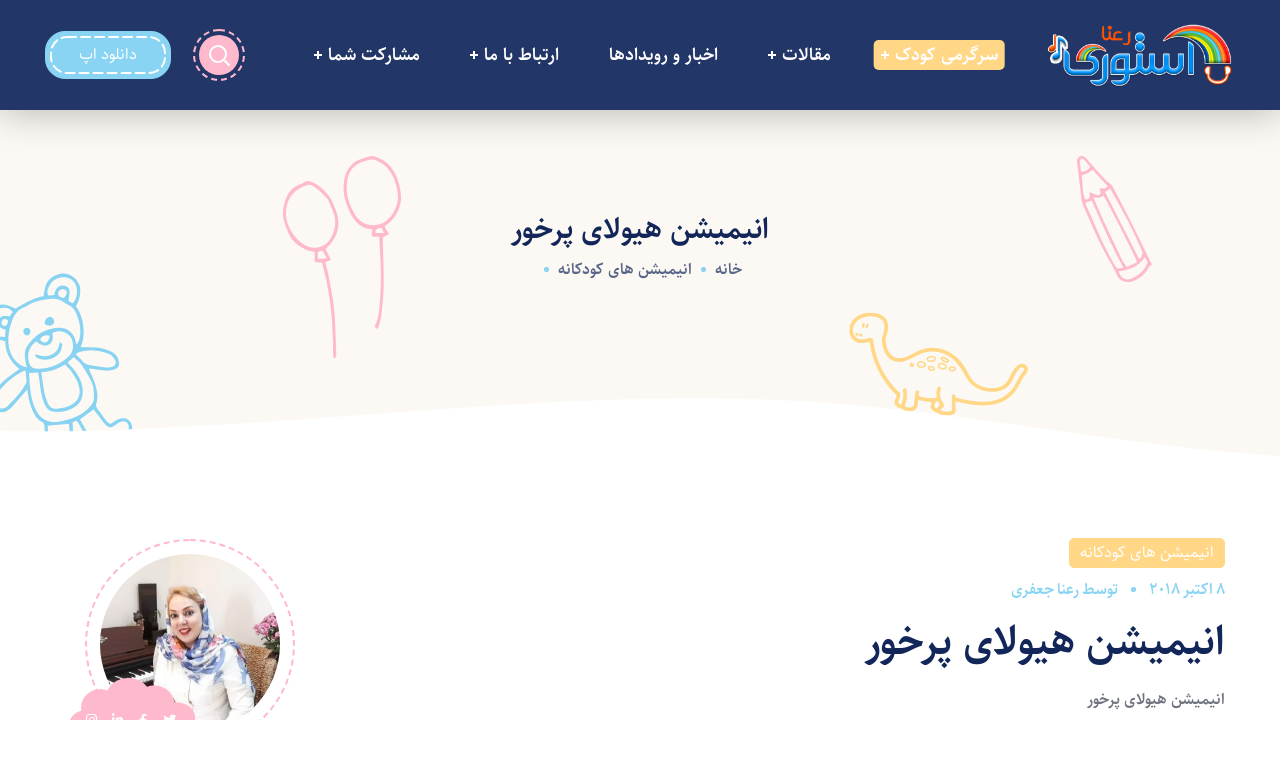

--- FILE ---
content_type: text/html; charset=UTF-8
request_url: https://ranastory.com/%D8%A7%D9%86%DB%8C%D9%85%DB%8C%D8%B4%D9%86-%D9%87%DB%8C%D9%88%D9%84%D8%A7%DB%8C-%D9%BE%D8%B1%D8%AE%D9%88%D8%B1/
body_size: 32394
content:
<!DOCTYPE html>
<html dir="rtl" lang="fa-IR">
<head>
    <meta http-equiv="Content-Type" content="text/html; charset=UTF-8">
    <meta name="viewport" content="width=device-width, initial-scale=1, maximum-scale=1, user-scalable=0">
    <meta http-equiv="X-UA-Compatible" content="IE=Edge">
            <link rel="pingback" href="https://ranastory.com/xmlrpc.php">
        <meta name='robots' content='index, follow, max-image-preview:large, max-snippet:-1, max-video-preview:-1' />

	<!-- This site is optimized with the Yoast SEO plugin v23.1 - https://yoast.com/wordpress/plugins/seo/ -->
	<title>انیمیشن هیولای پرخور | رعنا استوری</title>
	<meta name="description" content="رعنا استوری دوست خوب بچه ها و همراه خوب والدین در انیمیشن هیولای پرخور کودک ما یک دوست هیولا دارد که خیلی پرخور است و هر چه دم دستش باشد می‌خورد تا اینکه . . ." />
	<link rel="canonical" href="https://ranastory.com/انیمیشن-هیولای-پرخور/" />
	<meta property="og:locale" content="fa_IR" />
	<meta property="og:type" content="article" />
	<meta property="og:title" content="انیمیشن هیولای پرخور | رعنا استوری" />
	<meta property="og:description" content="رعنا استوری دوست خوب بچه ها و همراه خوب والدین در انیمیشن هیولای پرخور کودک ما یک دوست هیولا دارد که خیلی پرخور است و هر چه دم دستش باشد می‌خورد تا اینکه . . ." />
	<meta property="og:url" content="https://ranastory.com/انیمیشن-هیولای-پرخور/" />
	<meta property="og:site_name" content="رعنا استوری" />
	<meta property="article:publisher" content="https://www.facebook.com/RANASTORY-910682942435089/?ref=py_c" />
	<meta property="article:published_time" content="2018-10-08T01:39:33+00:00" />
	<meta property="article:modified_time" content="2019-08-17T03:41:21+00:00" />
	<meta property="og:image" content="https://ranastory.com/wp-content/uploads/2018/10/1-17.jpg" />
	<meta property="og:image:width" content="1280" />
	<meta property="og:image:height" content="720" />
	<meta property="og:image:type" content="image/jpeg" />
	<meta name="author" content="رعنا جعفری" />
	<meta name="twitter:card" content="summary_large_image" />
	<meta name="twitter:creator" content="@RanaStory8" />
	<meta name="twitter:site" content="@RanaStory8" />
	<meta name="twitter:label1" content="نوشته‌شده بدست" />
	<meta name="twitter:data1" content="رعنا جعفری" />
	<script type="application/ld+json" class="yoast-schema-graph">{"@context":"https://schema.org","@graph":[{"@type":"Article","@id":"https://ranastory.com/%d8%a7%d9%86%db%8c%d9%85%db%8c%d8%b4%d9%86-%d9%87%db%8c%d9%88%d9%84%d8%a7%db%8c-%d9%be%d8%b1%d8%ae%d9%88%d8%b1/#article","isPartOf":{"@id":"https://ranastory.com/%d8%a7%d9%86%db%8c%d9%85%db%8c%d8%b4%d9%86-%d9%87%db%8c%d9%88%d9%84%d8%a7%db%8c-%d9%be%d8%b1%d8%ae%d9%88%d8%b1/"},"author":{"name":"رعنا جعفری","@id":"https://ranastory.com/#/schema/person/733f084b71c3baa01f8d1785029719da"},"headline":"انیمیشن هیولای پرخور","datePublished":"2018-10-08T01:39:33+00:00","dateModified":"2019-08-17T03:41:21+00:00","mainEntityOfPage":{"@id":"https://ranastory.com/%d8%a7%d9%86%db%8c%d9%85%db%8c%d8%b4%d9%86-%d9%87%db%8c%d9%88%d9%84%d8%a7%db%8c-%d9%be%d8%b1%d8%ae%d9%88%d8%b1/"},"wordCount":3,"commentCount":0,"publisher":{"@id":"https://ranastory.com/#organization"},"image":{"@id":"https://ranastory.com/%d8%a7%d9%86%db%8c%d9%85%db%8c%d8%b4%d9%86-%d9%87%db%8c%d9%88%d9%84%d8%a7%db%8c-%d9%be%d8%b1%d8%ae%d9%88%d8%b1/#primaryimage"},"thumbnailUrl":"https://ranastory.com/wp-content/uploads/2018/10/1-17.jpg","keywords":["تربیت بدون فریاد","تغذیه درست برای کودکان","عادات بد در کودکان"],"articleSection":["انیمیشن های کودکانه"],"inLanguage":"fa-IR","potentialAction":[{"@type":"CommentAction","name":"Comment","target":["https://ranastory.com/%d8%a7%d9%86%db%8c%d9%85%db%8c%d8%b4%d9%86-%d9%87%db%8c%d9%88%d9%84%d8%a7%db%8c-%d9%be%d8%b1%d8%ae%d9%88%d8%b1/#respond"]}]},{"@type":"WebPage","@id":"https://ranastory.com/%d8%a7%d9%86%db%8c%d9%85%db%8c%d8%b4%d9%86-%d9%87%db%8c%d9%88%d9%84%d8%a7%db%8c-%d9%be%d8%b1%d8%ae%d9%88%d8%b1/","url":"https://ranastory.com/%d8%a7%d9%86%db%8c%d9%85%db%8c%d8%b4%d9%86-%d9%87%db%8c%d9%88%d9%84%d8%a7%db%8c-%d9%be%d8%b1%d8%ae%d9%88%d8%b1/","name":"انیمیشن هیولای پرخور | رعنا استوری","isPartOf":{"@id":"https://ranastory.com/#website"},"primaryImageOfPage":{"@id":"https://ranastory.com/%d8%a7%d9%86%db%8c%d9%85%db%8c%d8%b4%d9%86-%d9%87%db%8c%d9%88%d9%84%d8%a7%db%8c-%d9%be%d8%b1%d8%ae%d9%88%d8%b1/#primaryimage"},"image":{"@id":"https://ranastory.com/%d8%a7%d9%86%db%8c%d9%85%db%8c%d8%b4%d9%86-%d9%87%db%8c%d9%88%d9%84%d8%a7%db%8c-%d9%be%d8%b1%d8%ae%d9%88%d8%b1/#primaryimage"},"thumbnailUrl":"https://ranastory.com/wp-content/uploads/2018/10/1-17.jpg","datePublished":"2018-10-08T01:39:33+00:00","dateModified":"2019-08-17T03:41:21+00:00","description":"رعنا استوری دوست خوب بچه ها و همراه خوب والدین در انیمیشن هیولای پرخور کودک ما یک دوست هیولا دارد که خیلی پرخور است و هر چه دم دستش باشد می‌خورد تا اینکه . . .","breadcrumb":{"@id":"https://ranastory.com/%d8%a7%d9%86%db%8c%d9%85%db%8c%d8%b4%d9%86-%d9%87%db%8c%d9%88%d9%84%d8%a7%db%8c-%d9%be%d8%b1%d8%ae%d9%88%d8%b1/#breadcrumb"},"inLanguage":"fa-IR","potentialAction":[{"@type":"ReadAction","target":["https://ranastory.com/%d8%a7%d9%86%db%8c%d9%85%db%8c%d8%b4%d9%86-%d9%87%db%8c%d9%88%d9%84%d8%a7%db%8c-%d9%be%d8%b1%d8%ae%d9%88%d8%b1/"]}]},{"@type":"ImageObject","inLanguage":"fa-IR","@id":"https://ranastory.com/%d8%a7%d9%86%db%8c%d9%85%db%8c%d8%b4%d9%86-%d9%87%db%8c%d9%88%d9%84%d8%a7%db%8c-%d9%be%d8%b1%d8%ae%d9%88%d8%b1/#primaryimage","url":"https://ranastory.com/wp-content/uploads/2018/10/1-17.jpg","contentUrl":"https://ranastory.com/wp-content/uploads/2018/10/1-17.jpg","width":1280,"height":720,"caption":"انیمیشن هیولای پرخور"},{"@type":"BreadcrumbList","@id":"https://ranastory.com/%d8%a7%d9%86%db%8c%d9%85%db%8c%d8%b4%d9%86-%d9%87%db%8c%d9%88%d9%84%d8%a7%db%8c-%d9%be%d8%b1%d8%ae%d9%88%d8%b1/#breadcrumb","itemListElement":[{"@type":"ListItem","position":1,"name":"Home","item":"https://ranastory.com/"},{"@type":"ListItem","position":2,"name":"انیمیشن هیولای پرخور"}]},{"@type":"WebSite","@id":"https://ranastory.com/#website","url":"https://ranastory.com/","name":"رعنا استوری","description":"دوست خوب بچه ها، همراه خوب والدین","publisher":{"@id":"https://ranastory.com/#organization"},"potentialAction":[{"@type":"SearchAction","target":{"@type":"EntryPoint","urlTemplate":"https://ranastory.com/?s={search_term_string}"},"query-input":"required name=search_term_string"}],"inLanguage":"fa-IR"},{"@type":"Organization","@id":"https://ranastory.com/#organization","name":"رعنا استوری","url":"https://ranastory.com/","logo":{"@type":"ImageObject","inLanguage":"fa-IR","@id":"https://ranastory.com/#/schema/logo/image/","url":"https://ranastory.com/wp-content/uploads/2019/03/RANA-LOGO3.png","contentUrl":"https://ranastory.com/wp-content/uploads/2019/03/RANA-LOGO3.png","width":676,"height":756,"caption":"رعنا استوری"},"image":{"@id":"https://ranastory.com/#/schema/logo/image/"},"sameAs":["https://www.facebook.com/RANASTORY-910682942435089/?ref=py_c","https://x.com/RanaStory8","https://www.instagram.com/ranastory.ir/"]},{"@type":"Person","@id":"https://ranastory.com/#/schema/person/733f084b71c3baa01f8d1785029719da","name":"رعنا جعفری","image":{"@type":"ImageObject","inLanguage":"fa-IR","@id":"https://ranastory.com/#/schema/person/image/","url":"https://secure.gravatar.com/avatar/a27bf0c78d72f38fcde657ed003a258b?s=96&d=mm&r=g","contentUrl":"https://secure.gravatar.com/avatar/a27bf0c78d72f38fcde657ed003a258b?s=96&d=mm&r=g","caption":"رعنا جعفری"}}]}</script>
	<!-- / Yoast SEO plugin. -->


<link rel='dns-prefetch' href='//use.fontawesome.com' />
<link rel="alternate" type="application/rss+xml" title="رعنا استوری &raquo; خوراک" href="https://ranastory.com/feed/" />
<link rel="alternate" type="application/rss+xml" title="رعنا استوری &raquo; خوراک دیدگاه‌ها" href="https://ranastory.com/comments/feed/" />
<link rel="alternate" type="application/rss+xml" title="رعنا استوری &raquo; انیمیشن هیولای پرخور خوراک دیدگاه‌ها" href="https://ranastory.com/%d8%a7%d9%86%db%8c%d9%85%db%8c%d8%b4%d9%86-%d9%87%db%8c%d9%88%d9%84%d8%a7%db%8c-%d9%be%d8%b1%d8%ae%d9%88%d8%b1/feed/" />
<script type="text/javascript">
/* <![CDATA[ */
window._wpemojiSettings = {"baseUrl":"https:\/\/s.w.org\/images\/core\/emoji\/15.0.3\/72x72\/","ext":".png","svgUrl":"https:\/\/s.w.org\/images\/core\/emoji\/15.0.3\/svg\/","svgExt":".svg","source":{"concatemoji":"https:\/\/ranastory.com\/wp-includes\/js\/wp-emoji-release.min.js?ver=64b44183c3d0bfcb2f74d8892aa07a9f"}};
/*! This file is auto-generated */
!function(i,n){var o,s,e;function c(e){try{var t={supportTests:e,timestamp:(new Date).valueOf()};sessionStorage.setItem(o,JSON.stringify(t))}catch(e){}}function p(e,t,n){e.clearRect(0,0,e.canvas.width,e.canvas.height),e.fillText(t,0,0);var t=new Uint32Array(e.getImageData(0,0,e.canvas.width,e.canvas.height).data),r=(e.clearRect(0,0,e.canvas.width,e.canvas.height),e.fillText(n,0,0),new Uint32Array(e.getImageData(0,0,e.canvas.width,e.canvas.height).data));return t.every(function(e,t){return e===r[t]})}function u(e,t,n){switch(t){case"flag":return n(e,"\ud83c\udff3\ufe0f\u200d\u26a7\ufe0f","\ud83c\udff3\ufe0f\u200b\u26a7\ufe0f")?!1:!n(e,"\ud83c\uddfa\ud83c\uddf3","\ud83c\uddfa\u200b\ud83c\uddf3")&&!n(e,"\ud83c\udff4\udb40\udc67\udb40\udc62\udb40\udc65\udb40\udc6e\udb40\udc67\udb40\udc7f","\ud83c\udff4\u200b\udb40\udc67\u200b\udb40\udc62\u200b\udb40\udc65\u200b\udb40\udc6e\u200b\udb40\udc67\u200b\udb40\udc7f");case"emoji":return!n(e,"\ud83d\udc26\u200d\u2b1b","\ud83d\udc26\u200b\u2b1b")}return!1}function f(e,t,n){var r="undefined"!=typeof WorkerGlobalScope&&self instanceof WorkerGlobalScope?new OffscreenCanvas(300,150):i.createElement("canvas"),a=r.getContext("2d",{willReadFrequently:!0}),o=(a.textBaseline="top",a.font="600 32px Arial",{});return e.forEach(function(e){o[e]=t(a,e,n)}),o}function t(e){var t=i.createElement("script");t.src=e,t.defer=!0,i.head.appendChild(t)}"undefined"!=typeof Promise&&(o="wpEmojiSettingsSupports",s=["flag","emoji"],n.supports={everything:!0,everythingExceptFlag:!0},e=new Promise(function(e){i.addEventListener("DOMContentLoaded",e,{once:!0})}),new Promise(function(t){var n=function(){try{var e=JSON.parse(sessionStorage.getItem(o));if("object"==typeof e&&"number"==typeof e.timestamp&&(new Date).valueOf()<e.timestamp+604800&&"object"==typeof e.supportTests)return e.supportTests}catch(e){}return null}();if(!n){if("undefined"!=typeof Worker&&"undefined"!=typeof OffscreenCanvas&&"undefined"!=typeof URL&&URL.createObjectURL&&"undefined"!=typeof Blob)try{var e="postMessage("+f.toString()+"("+[JSON.stringify(s),u.toString(),p.toString()].join(",")+"));",r=new Blob([e],{type:"text/javascript"}),a=new Worker(URL.createObjectURL(r),{name:"wpTestEmojiSupports"});return void(a.onmessage=function(e){c(n=e.data),a.terminate(),t(n)})}catch(e){}c(n=f(s,u,p))}t(n)}).then(function(e){for(var t in e)n.supports[t]=e[t],n.supports.everything=n.supports.everything&&n.supports[t],"flag"!==t&&(n.supports.everythingExceptFlag=n.supports.everythingExceptFlag&&n.supports[t]);n.supports.everythingExceptFlag=n.supports.everythingExceptFlag&&!n.supports.flag,n.DOMReady=!1,n.readyCallback=function(){n.DOMReady=!0}}).then(function(){return e}).then(function(){var e;n.supports.everything||(n.readyCallback(),(e=n.source||{}).concatemoji?t(e.concatemoji):e.wpemoji&&e.twemoji&&(t(e.twemoji),t(e.wpemoji)))}))}((window,document),window._wpemojiSettings);
/* ]]> */
</script>
<link rel='stylesheet' id='font-awesome-5-css' href='https://use.fontawesome.com/releases/v5.1.0/css/all.css?ver=64b44183c3d0bfcb2f74d8892aa07a9f' type='text/css' media='all' />
<link rel='stylesheet' id='waveplayer_style-css' href='https://ranastory.com/wp-content/plugins/waveplayer/assets/css/style.min.css?ver=2.4.3.1636824323' type='text/css' media='all' />
<style id='wp-emoji-styles-inline-css' type='text/css'>

	img.wp-smiley, img.emoji {
		display: inline !important;
		border: none !important;
		box-shadow: none !important;
		height: 1em !important;
		width: 1em !important;
		margin: 0 0.07em !important;
		vertical-align: -0.1em !important;
		background: none !important;
		padding: 0 !important;
	}
</style>
<link rel='stylesheet' id='wp-block-library-rtl-css' href='https://ranastory.com/wp-includes/css/dist/block-library/style-rtl.min.css?ver=64b44183c3d0bfcb2f74d8892aa07a9f' type='text/css' media='all' />
<style id='classic-theme-styles-inline-css' type='text/css'>
/*! This file is auto-generated */
.wp-block-button__link{color:#fff;background-color:#32373c;border-radius:9999px;box-shadow:none;text-decoration:none;padding:calc(.667em + 2px) calc(1.333em + 2px);font-size:1.125em}.wp-block-file__button{background:#32373c;color:#fff;text-decoration:none}
</style>
<style id='global-styles-inline-css' type='text/css'>
:root{--wp--preset--aspect-ratio--square: 1;--wp--preset--aspect-ratio--4-3: 4/3;--wp--preset--aspect-ratio--3-4: 3/4;--wp--preset--aspect-ratio--3-2: 3/2;--wp--preset--aspect-ratio--2-3: 2/3;--wp--preset--aspect-ratio--16-9: 16/9;--wp--preset--aspect-ratio--9-16: 9/16;--wp--preset--color--black: #000000;--wp--preset--color--cyan-bluish-gray: #abb8c3;--wp--preset--color--white: #ffffff;--wp--preset--color--pale-pink: #f78da7;--wp--preset--color--vivid-red: #cf2e2e;--wp--preset--color--luminous-vivid-orange: #ff6900;--wp--preset--color--luminous-vivid-amber: #fcb900;--wp--preset--color--light-green-cyan: #7bdcb5;--wp--preset--color--vivid-green-cyan: #00d084;--wp--preset--color--pale-cyan-blue: #8ed1fc;--wp--preset--color--vivid-cyan-blue: #0693e3;--wp--preset--color--vivid-purple: #9b51e0;--wp--preset--gradient--vivid-cyan-blue-to-vivid-purple: linear-gradient(135deg,rgba(6,147,227,1) 0%,rgb(155,81,224) 100%);--wp--preset--gradient--light-green-cyan-to-vivid-green-cyan: linear-gradient(135deg,rgb(122,220,180) 0%,rgb(0,208,130) 100%);--wp--preset--gradient--luminous-vivid-amber-to-luminous-vivid-orange: linear-gradient(135deg,rgba(252,185,0,1) 0%,rgba(255,105,0,1) 100%);--wp--preset--gradient--luminous-vivid-orange-to-vivid-red: linear-gradient(135deg,rgba(255,105,0,1) 0%,rgb(207,46,46) 100%);--wp--preset--gradient--very-light-gray-to-cyan-bluish-gray: linear-gradient(135deg,rgb(238,238,238) 0%,rgb(169,184,195) 100%);--wp--preset--gradient--cool-to-warm-spectrum: linear-gradient(135deg,rgb(74,234,220) 0%,rgb(151,120,209) 20%,rgb(207,42,186) 40%,rgb(238,44,130) 60%,rgb(251,105,98) 80%,rgb(254,248,76) 100%);--wp--preset--gradient--blush-light-purple: linear-gradient(135deg,rgb(255,206,236) 0%,rgb(152,150,240) 100%);--wp--preset--gradient--blush-bordeaux: linear-gradient(135deg,rgb(254,205,165) 0%,rgb(254,45,45) 50%,rgb(107,0,62) 100%);--wp--preset--gradient--luminous-dusk: linear-gradient(135deg,rgb(255,203,112) 0%,rgb(199,81,192) 50%,rgb(65,88,208) 100%);--wp--preset--gradient--pale-ocean: linear-gradient(135deg,rgb(255,245,203) 0%,rgb(182,227,212) 50%,rgb(51,167,181) 100%);--wp--preset--gradient--electric-grass: linear-gradient(135deg,rgb(202,248,128) 0%,rgb(113,206,126) 100%);--wp--preset--gradient--midnight: linear-gradient(135deg,rgb(2,3,129) 0%,rgb(40,116,252) 100%);--wp--preset--font-size--small: 13px;--wp--preset--font-size--medium: 20px;--wp--preset--font-size--large: 36px;--wp--preset--font-size--x-large: 42px;--wp--preset--spacing--20: 0.44rem;--wp--preset--spacing--30: 0.67rem;--wp--preset--spacing--40: 1rem;--wp--preset--spacing--50: 1.5rem;--wp--preset--spacing--60: 2.25rem;--wp--preset--spacing--70: 3.38rem;--wp--preset--spacing--80: 5.06rem;--wp--preset--shadow--natural: 6px 6px 9px rgba(0, 0, 0, 0.2);--wp--preset--shadow--deep: 12px 12px 50px rgba(0, 0, 0, 0.4);--wp--preset--shadow--sharp: 6px 6px 0px rgba(0, 0, 0, 0.2);--wp--preset--shadow--outlined: 6px 6px 0px -3px rgba(255, 255, 255, 1), 6px 6px rgba(0, 0, 0, 1);--wp--preset--shadow--crisp: 6px 6px 0px rgba(0, 0, 0, 1);}:where(.is-layout-flex){gap: 0.5em;}:where(.is-layout-grid){gap: 0.5em;}body .is-layout-flex{display: flex;}.is-layout-flex{flex-wrap: wrap;align-items: center;}.is-layout-flex > :is(*, div){margin: 0;}body .is-layout-grid{display: grid;}.is-layout-grid > :is(*, div){margin: 0;}:where(.wp-block-columns.is-layout-flex){gap: 2em;}:where(.wp-block-columns.is-layout-grid){gap: 2em;}:where(.wp-block-post-template.is-layout-flex){gap: 1.25em;}:where(.wp-block-post-template.is-layout-grid){gap: 1.25em;}.has-black-color{color: var(--wp--preset--color--black) !important;}.has-cyan-bluish-gray-color{color: var(--wp--preset--color--cyan-bluish-gray) !important;}.has-white-color{color: var(--wp--preset--color--white) !important;}.has-pale-pink-color{color: var(--wp--preset--color--pale-pink) !important;}.has-vivid-red-color{color: var(--wp--preset--color--vivid-red) !important;}.has-luminous-vivid-orange-color{color: var(--wp--preset--color--luminous-vivid-orange) !important;}.has-luminous-vivid-amber-color{color: var(--wp--preset--color--luminous-vivid-amber) !important;}.has-light-green-cyan-color{color: var(--wp--preset--color--light-green-cyan) !important;}.has-vivid-green-cyan-color{color: var(--wp--preset--color--vivid-green-cyan) !important;}.has-pale-cyan-blue-color{color: var(--wp--preset--color--pale-cyan-blue) !important;}.has-vivid-cyan-blue-color{color: var(--wp--preset--color--vivid-cyan-blue) !important;}.has-vivid-purple-color{color: var(--wp--preset--color--vivid-purple) !important;}.has-black-background-color{background-color: var(--wp--preset--color--black) !important;}.has-cyan-bluish-gray-background-color{background-color: var(--wp--preset--color--cyan-bluish-gray) !important;}.has-white-background-color{background-color: var(--wp--preset--color--white) !important;}.has-pale-pink-background-color{background-color: var(--wp--preset--color--pale-pink) !important;}.has-vivid-red-background-color{background-color: var(--wp--preset--color--vivid-red) !important;}.has-luminous-vivid-orange-background-color{background-color: var(--wp--preset--color--luminous-vivid-orange) !important;}.has-luminous-vivid-amber-background-color{background-color: var(--wp--preset--color--luminous-vivid-amber) !important;}.has-light-green-cyan-background-color{background-color: var(--wp--preset--color--light-green-cyan) !important;}.has-vivid-green-cyan-background-color{background-color: var(--wp--preset--color--vivid-green-cyan) !important;}.has-pale-cyan-blue-background-color{background-color: var(--wp--preset--color--pale-cyan-blue) !important;}.has-vivid-cyan-blue-background-color{background-color: var(--wp--preset--color--vivid-cyan-blue) !important;}.has-vivid-purple-background-color{background-color: var(--wp--preset--color--vivid-purple) !important;}.has-black-border-color{border-color: var(--wp--preset--color--black) !important;}.has-cyan-bluish-gray-border-color{border-color: var(--wp--preset--color--cyan-bluish-gray) !important;}.has-white-border-color{border-color: var(--wp--preset--color--white) !important;}.has-pale-pink-border-color{border-color: var(--wp--preset--color--pale-pink) !important;}.has-vivid-red-border-color{border-color: var(--wp--preset--color--vivid-red) !important;}.has-luminous-vivid-orange-border-color{border-color: var(--wp--preset--color--luminous-vivid-orange) !important;}.has-luminous-vivid-amber-border-color{border-color: var(--wp--preset--color--luminous-vivid-amber) !important;}.has-light-green-cyan-border-color{border-color: var(--wp--preset--color--light-green-cyan) !important;}.has-vivid-green-cyan-border-color{border-color: var(--wp--preset--color--vivid-green-cyan) !important;}.has-pale-cyan-blue-border-color{border-color: var(--wp--preset--color--pale-cyan-blue) !important;}.has-vivid-cyan-blue-border-color{border-color: var(--wp--preset--color--vivid-cyan-blue) !important;}.has-vivid-purple-border-color{border-color: var(--wp--preset--color--vivid-purple) !important;}.has-vivid-cyan-blue-to-vivid-purple-gradient-background{background: var(--wp--preset--gradient--vivid-cyan-blue-to-vivid-purple) !important;}.has-light-green-cyan-to-vivid-green-cyan-gradient-background{background: var(--wp--preset--gradient--light-green-cyan-to-vivid-green-cyan) !important;}.has-luminous-vivid-amber-to-luminous-vivid-orange-gradient-background{background: var(--wp--preset--gradient--luminous-vivid-amber-to-luminous-vivid-orange) !important;}.has-luminous-vivid-orange-to-vivid-red-gradient-background{background: var(--wp--preset--gradient--luminous-vivid-orange-to-vivid-red) !important;}.has-very-light-gray-to-cyan-bluish-gray-gradient-background{background: var(--wp--preset--gradient--very-light-gray-to-cyan-bluish-gray) !important;}.has-cool-to-warm-spectrum-gradient-background{background: var(--wp--preset--gradient--cool-to-warm-spectrum) !important;}.has-blush-light-purple-gradient-background{background: var(--wp--preset--gradient--blush-light-purple) !important;}.has-blush-bordeaux-gradient-background{background: var(--wp--preset--gradient--blush-bordeaux) !important;}.has-luminous-dusk-gradient-background{background: var(--wp--preset--gradient--luminous-dusk) !important;}.has-pale-ocean-gradient-background{background: var(--wp--preset--gradient--pale-ocean) !important;}.has-electric-grass-gradient-background{background: var(--wp--preset--gradient--electric-grass) !important;}.has-midnight-gradient-background{background: var(--wp--preset--gradient--midnight) !important;}.has-small-font-size{font-size: var(--wp--preset--font-size--small) !important;}.has-medium-font-size{font-size: var(--wp--preset--font-size--medium) !important;}.has-large-font-size{font-size: var(--wp--preset--font-size--large) !important;}.has-x-large-font-size{font-size: var(--wp--preset--font-size--x-large) !important;}
:where(.wp-block-post-template.is-layout-flex){gap: 1.25em;}:where(.wp-block-post-template.is-layout-grid){gap: 1.25em;}
:where(.wp-block-columns.is-layout-flex){gap: 2em;}:where(.wp-block-columns.is-layout-grid){gap: 2em;}
:root :where(.wp-block-pullquote){font-size: 1.5em;line-height: 1.6;}
</style>
<link rel='stylesheet' id='contact-form-7-css' href='https://ranastory.com/wp-content/plugins/contact-form-7/includes/css/styles.css?ver=5.9.8' type='text/css' media='all' />
<link rel='stylesheet' id='contact-form-7-rtl-css' href='https://ranastory.com/wp-content/plugins/contact-form-7/includes/css/styles-rtl.css?ver=5.9.8' type='text/css' media='all' />
<link rel='stylesheet' id='rs-plugin-settings-css' href='https://ranastory.com/wp-content/plugins/revslider/public/assets/css/rs6.css?ver=6.3.5' type='text/css' media='all' />
<style id='rs-plugin-settings-inline-css' type='text/css'>
#rs-demo-id {}
</style>
<link rel='stylesheet' id='wgl-parent-style-css' href='https://ranastory.com/wp-content/themes/littledino/style.css?ver=64b44183c3d0bfcb2f74d8892aa07a9f' type='text/css' media='all' />
<link rel='stylesheet' id='littledino-default-style-css' href='https://ranastory.com/wp-content/themes/littledino-child/style.css?ver=64b44183c3d0bfcb2f74d8892aa07a9f' type='text/css' media='all' />
<link rel='stylesheet' id='flaticon-css' href='https://ranastory.com/wp-content/themes/littledino/fonts/flaticon/flaticon.css?ver=64b44183c3d0bfcb2f74d8892aa07a9f' type='text/css' media='all' />
<link rel='stylesheet' id='font-awesome-css' href='https://ranastory.com/wp-content/plugins/elementor/assets/lib/font-awesome/css/font-awesome.min.css?ver=4.7.0' type='text/css' media='all' />
<link rel='stylesheet' id='littledino-main-css' href='https://ranastory.com/wp-content/themes/littledino/css/main.min.css?ver=64b44183c3d0bfcb2f74d8892aa07a9f' type='text/css' media='all' />
<style id='littledino-main-inline-css' type='text/css'>
body {font-family: Rtl Sahel;font-size: 16px;line-height: 1.875;font-weight: 400;color: #70747f;}body input:not([type='checkbox']):not([type='submit']),select,textarea,blockquote cite,main ul.wgl-pagination li,#comments .commentlist .comment_info .meta-wrapper *,.author-info_name,.meta-wrapper,.blog-post_info-wrap > .meta-wrapper *,.littledino_module_time_line_vertical .time_line-title,.isotope-filter a .number_filter,.littledino-post-navigation .meta-wrapper span,.author-widget_text,.wgl-portfolio-item-info_desc span,.blog-post.format-quote .blog-post_quote-author,.wgl_module_team .team-department,body .comment-form-cookies-consent > label,.wgl-accordion .wgl-accordion_panel .wgl-accordion_content,.wgl-testimonials .testimonials__name,.single_team_page .team-info_wrapper .team-info_item,.wgl-timeline-vertical .time_line-content .time_line-text,.wgl-portfolio-single_wrapper .wgl-portfolio-item_cats,body .widget .textwidget,body .widget_rss ul li .rssSummary {font-family: Rtl Sahel;}.wgl-tabs .wgl-tabs_content-wrap .wgl-tabs_content{font-family: Rtl Sahel;font-weight: 400;}select,blockquote cite,body .footer .select__field:before,body input:not([type='checkbox']):not([type='submit'])::placeholder,ul.wgl-pagination li span,select::placeholder,textarea::placeholder,body .widget_rss ul li .rssSummary,.search-no-results .page_404_wrapper .search-form .search-field::placeholder,.search-no-results .page_404_wrapper .search-form .search-field,.blog-post_meta-categories span,.blog-post_meta-categories span:after,.vc_wp_custommenu .menu .menu-item.current-menu-item > a,.blog-post.format-quote .blog-post_quote-author-pos,.recent-posts-widget .meta-wrapper a:hover,.vc_row .vc_toggle .vc_toggle_icon,.isotope-filter a,.blog-style-hero .blog-post.format-standard .meta-wrapper,.blog-style-hero .blog-post.format-link .meta-wrapper,.blog-style-hero .blog-post.format-audio .meta-wrapper,.blog-style-hero .blog-post.format-quote .meta-wrapper,.blog-style-hero .blog-post.format-standard .meta-wrapper a,.blog-style-hero .blog-post.format-link .meta-wrapper a,.blog-style-hero .blog-post.format-audio .meta-wrapper a,.blog-style-hero .blog-post.format-quote .meta-wrapper a,.blog-style-hero .blog-post.format-standard .blog-post_text,.blog-style-hero .blog-post.format-link .blog-post_text,.blog-style-hero .blog-post.format-audio .blog-post_text,.blog-style-hero .blog-post.format-quote .blog-post_text,.wgl-pricing_plan .pricing_price_wrap .pricing_desc {color: #70747f;}.tagcloud a,#comments .commentlist,#comments ul.children,.single_meta .single_info-share_social-wpapper > span.share_title,.single_info-share_social-wpapper > span{font-family: Rtl Sahel;color: #70747f;}.littledino_module_title .external_link .button-read-more {line-height: 1.875;}h1,h2,h3,h4,h5,h6,h1 span,h2 span,h3 span,h4 span,h5 span,h6 span,h1 a,h2 a,h3 a,h4 a,h5 a,h6 a,.dropcap,.elementor-drop-cap,.blog-post_cats,.blog-posts .blog-post_title,.column1 .item_title a,.littledino_twitter .twitt_title,.tagcloud-wrapper .title_tags,.strip_template .strip-item a span,.single_team_page .team-single_speaches-info .speech-info_desc span,.shortcode_tab_item_title,.index_number,.primary-nav.footer-menu .menu-item a {font-family: Rtl Sahel;font-weight: 400;}.theme-header-font,.banner_404,#comments .comment-reply-link,.load_more_wrapper .load_more_item,input[type="submit"],button,label,legend,.page_404_wrapper .littledino_404_button.wgl_button .wgl_button_link,.wgl-social-share_pages.hovered_style .share_social-title,.blog-post_text-bg,.author-info_content .author-info_name,.button-read-more,.blog-post .blog-post_meta-categories a,.blog-post_meta-date .date_post span,.blog-post_meta-date .date_post,.countdown-section .countdown-amount,.comments-title .number-comments,.wgl-button,.elementor-button,.wgl-counter .counter__value-wrap,.wgl-pricing_plan .price_currency,.wgl-pricing_plan .pricing_price .price_decimal,.wgl-pricing_plan .pricing_plan_wrap .pricing_price_wrap,.wgl-testimonials .testimonials__quote:after,.wgl-testimonials .testimonials__name,.wgl-service-satellite .sat-service__satellite,.wgl-working-hours .wh__hours,.mashsb-count .counts,.mashsb-box .mashsb-buttons a .text,.prev-link,.next-link,.info_prev-link_wrapper a,.info_next-link_wrapper a,.vc_row .vc_tta.vc_general.vc_tta-style-accordion_bordered .vc_tta-panel-title>a span,.heading_subtitle,.single_team_page .team-single_speaches-info .speech-info_day,.single_team_page .team-info_wrapper .team-info_item h5,.wgl-portfolio-item-info_desc h5,.wgl-portfolio-item_meta .post_cats,.wgl-portfolio-item_meta .post_cats,.wgl-portfolio-item_cats,.wgl-double_heading,.wpb-js-composer .wgl-container .vc_row .vc_general.vc_tta.vc_tta-tabs .vc_tta-tabs-container .vc_tta-tabs-list .vc_tta-tab > a,.wpb-js-composer .wgl-container .vc_chart.vc_round-chart[data-vc-legend="1"] .vc_chart-legend li,.isotope-filter a,.page-header_title,.dropcap,.dropcap-bg,.wgl-countdown .countdown-section .countdown-period,body .comment-respond .comment-reply-title,ul.wp-block-archives.wp-block-archives-list li a,ul.wp-block-categories.wp-block-categories-list li a,ul.wp-block-categories.wp-block-categories-list li .post_count,ul.wp-block-latest-posts li a,.elementor-counter,body .widget,body .widget .widget-title,body .widget_rss ul li .rss-date,body .widget_categories a,body .widget_product_categories a,body .widget_meta a,body .widget_archive a,body .widget_categories .post_count,body .widget_product_categories .post_count,body .widget_meta .post_count,body .widget_archive .post_count,body .widget .textwidget .wp-caption,.widget.widget_wgl_posts .recent-posts-widget li > .recent-posts-content .post_title,#comments .commentlist .comment_author_says {font-family: Rtl Sahel;font-weight: 400;}.wgl-infobox_bg_title,.wgl-background-text,.elementor-section.wgl-add-background-text:before{font-family: Rtl Sahel;font-weight: 400;}blockquote,input[type="submit"],main ul[class^="wgl-"],main ol[class^="wgl-"],.banner_404,.author-info_public,.wgl-portfolio-item_annotation_social .single_info-share_social-wpapper > span,.wgl-portfolio-single_item .tagcloud .tagcloud_desc,.wgl_timetabs .timetabs_data .timetabs_item .item_time,.wgl_timetabs .timetabs_data .timetabs_item .content-wrapper .item_title,.wpb-js-composer .wgl-container .vc_row .vc_pie_chart .vc_pie_chart_value,.wgl_timetabs .timetabs_headings .wgl_tab,.wgl-pricing_plan .pricing_content,.wgl-portfolio-single_item .single_info-share_social-wpapper .share_title{font-family: Rtl Sahel;font-weight: 400;color: #12265a;}body .footer select option,button,h1,h2,h3,h4,h5,h6,h1 span,h2 span,h3 span,h4 span,h5 span,h6 span,h1 a,h2 a,h3 a,h4 a,h5 a,h6 a,h3#reply-title a,.calendar_wrap tbody,.comment_author_says,.comment_author_says a,.share_post-container .share_post,.tagcloud-wrapper .title_tags,.theme-header-color,.wgl-pricing_plan .pricing_plan_wrap .pricing_content > ul > li > b,.wgl-pricing_plan .pricing_plan_wrap .pricing_price_wrap,.prev-link-info_wrapper,.next-link-info_wrapper,.item_title a,.wgl_module_title.item_title .carousel_arrows a span:after,.wgl_module_team.info_under_image .team-department,.wgl-portfolio-item_wrapper .portfolio_link,.widget_product_search .woocommerce-product-search:after,.wpb-js-composer .wgl-container .vc_row .vc_general.vc_tta.vc_tta-tabs .vc_tta-panels-container .vc_tta-panels .vc_tta-panel:not(.vc_active) .vc_tta-panel-heading .vc_tta-panel-title,.wpb-js-composer .wgl-container .vc_row .vc_general.vc_tta.vc_tta-tabs .vc_tta-tabs-container .vc_tta-tabs-list .vc_tta-tab:not(.vc_active) > a,.wpb-js-composer .wgl-container .vc_row .vc_toggle.vc_toggle_color_check.vc_toggle_active .vc_toggle_title .vc_toggle_icon,.under_image .wgl-portfolio-item_title .title a,.wpb-js-composer .wgl-container .vc_row .vc_toggle .vc_toggle_title,.button-read-more:hover,.blog-post_views-wrap .wgl-views:before,.wgl-pagination .page-numbers,.page-link .post-page-numbers,body .widget_wgl_posts .recent-posts-widget .post_title a,body .widget .widget-title .rsswidget,body .widget_categories ul li a,body .widget_product_categories ul li a,body .widget_meta ul li a,body .widget_archive ul li a,body .widget_comments > ul > li:before,body .widget_meta > ul > li:before,body .widget_archive > ul > li:before,body .widget_recent_comments > ul > li:before,body .widget_recent_entries > ul > li:before,body .widget .widget-title .widget-title_wrapper,body .widget ul li,.widget.widget_recent_comments ul li a,ul.wp-block-archives.wp-block-archives-list li:before,ul.wp-block-latest-posts li:before,ul.wp-block-archives.wp-block-archives-list li a,ul.wp-block-categories.wp-block-categories-list li a,ul.wp-block-latest-posts li a,.single-team .single_team_page .team-info_icons .team-icon,.blog-style-hero .blog-post.format-standard .blog-post_title a,.blog-style-hero .blog-post.format-link .blog-post_title a,.blog-style-hero .blog-post.format-audio .blog-post_title a,.blog-style-hero .blog-post.format-quote .blog-post_title a{color: #12265a;}.littledino_module_title .carousel_arrows a span {background: #12265a;}.wgl-pagination .page-numbers.next:hover,.wgl-pagination .page-numbers.prev:hover,.blog-style-hero .blog-post_bg_media:after,.slick-dots li button,.wgl-carousel.pagination_line .slick-dots li button:before,.wgl-carousel.pagination_square .slick-dots li,.wgl-carousel.pagination_circle_border .slick-dots li button:before {background-color: #12265a;}.load_more_wrapper .load_more_item,.littledino_module_title .carousel_arrows a span:before,.wgl-pricing_plan .pricing_highlighter,.wgl-carousel.pagination_circle_border .slick-dots li.slick-active button{border-color: #12265a;}.wgl-theme-header .wgl-sticky-header .header_search{height: 100px !important;}#scroll_up {background-color: #ffd786;color: #ffffff;}#scroll_up:before {border-color: #ffd786;}.primary-nav > div > ul,.primary-nav > ul,.sitepress_container > .wpml-ls li,.primary-nav ul li.mega-menu-links > ul > li {font-family: Rtl Sahel;font-weight: 700;line-height: 30px;font-size: 18px;}.primary-nav ul li ul,.wpml-ls,.sitepress_container > .wpml-ls ul ul li,.primary-nav ul li div.mega-menu-container {font-family: Rtl Sahel;font-weight: 400;line-height: 30px;font-size: 16px;}.wgl-theme-header .header_search-field,.primary-nav ul li ul,.primary-nav ul li div.mega-menu-container,.wgl-theme-header .woo_mini_cart,.wpml-ls-legacy-dropdown .wpml-ls-current-language .wpml-ls-sub-menu {background-color: rgba(255,255,255,1);color: #12265a;}.mobile_nav_wrapper,.wgl-menu_outer,.wgl-menu_outer .mobile-hamburger-close,.mobile_nav_wrapper .primary-nav ul li ul.sub-menu,.mobile_nav_wrapper .primary-nav ul li.mega-menu-links > ul.mega-menu > li > ul > li ul,.mobile_nav_wrapper .primary-nav ul li.mega-menu-links > ul.mega-menu > li > ul {background-color: rgba(18,38,90,1);color: #ffffff;}.mobile_nav_wrapper .wgl-menu_overlay {background-color: rgba(18,38,90,1);}#side-panel .side-panel_sidebar .widget .widget-title .widget-title_wrapper {color: rgba(255,255,255,1);}a:hover .wgl-icon,a.wgl-icon:hover,body ol > li:before,ul li:before,button,button:focus,button:active,h3#reply-title a:hover,body .comment-respond .comment-form a:hover,#comments .comment-reply-link,.author-info_social-wrapper,.blog-post_link:before,.wgl-likes .sl-icon,.blog-post_quote-text:before,.blog-post_link:before,.blog-post_link a:before,.blog-post_title i,.blog-post_link>.link_post:hover,.blog-post.format-standard.link .blog-post_title:before,.blog-post_title a:hover,.blog-posts .blog-post_title > a:hover,.button-read-more,.calendar_wrap thead,.copyright a:hover,.comment_author_says a:hover,.littledino_submit_wrapper:hover > i,.littledino_custom_button i,.littledino_custom_text a,.littledino_module_demo_item .di_button a:hover,.littledino_module_demo_item .di_title_wrap a:hover .di_title,.littledino_module_demo_item .di_title-wrap .di_subtitle,.littledino_twitter a,.load_more_works:hover,.header_search .header_search-button > i:hover,.header_search-field .search-form:after,.mc_form_inside #mc_signup_submit:hover,.share_post-container .share_social-wpapper ul li .share_post span.fa:hover,.share_link span.fa:hover,.share_post span.fa:hover,.share_post-container,.single_team_page .team-single_speaches-info .speech-info_desc span,.single_team_page .team-info_wrapper .team-info_item a:hover,.single-member-page .member-icon:hover,.single-member-page .team-link:hover,.single_team_page .team-single_speaches-info .speech-info_day,.single_team_page .team-info_icons a:hover,.team-icons .member-icon:hover,.vc_wp_custommenu .menu .menu-item.current-menu-item > a,.vc_wp_custommenu .menu .menu-item.current-menu-ancestor > a,.wpml-ls a:hover,.wpml-ls-legacy-dropdown .wpml-ls-current-language:hover > a,.wpml-ls-legacy-dropdown .wpml-ls-current-language a:hover,.wgl_timetabs .timetabs_headings .wgl_tab.active .tab_subtitle,.wgl_timetabs .timetabs_headings .wgl_tab:hover .tab_subtitle,.wgl_portfolio_category-wrapper a:hover,.single.related_posts .blog-post_title a:hover,.wgl_module_team .team-since,.wgl_module_team .team-item_info .team-item_titles .team-title:hover,.wgl-icon:hover,.wgl-theme-color,.wgl-portfolio-item_wrapper .portfolio_link-icon:hover,.wgl-portfolio-item_corners,.wgl-portfolio-item_cats,.wpb-js-composer .vc_row .vc_tta.vc_general .vc_active .vc_tta-panel-title > a:before,.wgl-social-share_pages.hovered_style ul li a:hover,.isotope-filter a:after,.wgl-slash li:before,.single_type-1 .single_meta .author_post a:hover,.single_type-2 .single_meta .author_post a:hover,.info_prev-link_wrapper > a,.info_next-link_wrapper > a,#comments .commentlist .comment_info .meta-wrapper .comment-edit-link,.blog-style-standard .blog-post_meta-categories span + span:before,.meta-wrapper a:hover,.single-team .single_team_page .team-info_icons .team-icon:hover,.wgl-portfolio_container .wgl-carousel.arrows_center_mode .slick-prev:hover:after,.wgl-portfolio_container .wgl-carousel.arrows_center_mode .slick-next:hover:after,.wgl_timetabs .timetabs_headings .wgl_tab .services_icon,ul.wgl-products li,.woocommerce .products ul.wgl-products li {color: #ffb9cc;}header .header-link:hover,.hover_links a:hover {color: #ffb9cc !important;}.recent-posts-widget .meta-wrapper a,.isotope-filter a .number_filter {color: #ffb9cc;}.author-widget_wrapper svg {fill: #ffb9cc;}.preloader-container .cssload-loader,.header_search-button-wrapper,.elementor-drop-cap,.single_team_page .team-title:before,.blog-style-hero .btn-read-more .blog-post-read-more,.wpml-ls-legacy-dropdown .wpml-ls-sub-menu .wpml-ls-item a span:before,.wgl-plus li:after,.wgl-plus li:before,.wgl-dash li:before,#multiscroll-nav span,#multiscroll-nav li .active span{background: #ffb9cc;}::selection,#comments > h3:after,button:hover,blockquote:before,mark,span.highlighter,ul li:before,.vc_wp_custommenu .menu .menu-item a:before,.primary-nav ul li.mega-menu.mega-cat div.mega-menu-container ul.mega-menu.cats-horizontal > li.is-active > a,.primary-nav ul li ul li > a > span:before,.primary-nav > ul > li > a:after,.sitepress_container > .wpml-ls ul ul li a:hover,.blog-post_cats span a,.button__wrapper:hover:after,.calendar_wrap caption,.comment-reply-title:after,.page_404_wrapper .littledino_404_button.wgl_button .wgl_button_link:hover,.littledino_divider .littledino_divider_line .littledino_divider_custom .divider_line,.littledino_module_cats .cats_item-count,.littledino_module_title:after,.littledino_module_title .carousel_arrows a:hover span,.load_more_works,.mc_form_inside #mc_signup_submit,.wgl-social-share_pages.hovered_style .share_social-icon-plus,.wgl-ellipsis span,.wgl-theme-header .woo_mini_cart .woocommerce-mini-cart__buttons a.checkout:hover,.wgl-theme-header .woo_mini_cart .woocommerce-mini-cart__buttons a:not(.checkout),.inside_image .wgl-portfolio-item_divider div,.wgl_module_title.item_title .carousel_arrows a:hover,.wgl_timetabs .timetabs_headings .wgl_tab.active:after,.wgl-social-share_pages.standard_style a:before,.blog-style-hero .blog-post-hero_wrapper .divider_post_info,.wgl-portfolio-single_wrapper .wgl-portfolio-item_meta > span:after,.wgl-pricing_plan .pricing_header:after,.wgl-portfolio-single_wrapper .wgl-portfolio-item_cats a:before {background-color: #ffb9cc;}aside > .widget + .widget:before,body .widget .widget-title .widget-title_inner:after,body .widget_meta ul li a:hover:after,body .widget_archive ul li a:hover:after,body .widget_product_categories ul li a:hover:after,.widget .calendar_wrap table td#today:before,.widget .calendar_wrap tbody td > a:before,.widget .counter_posts,.widget.widget_pages ul li a:before,.widget.widget_nav_menu ul li a:before,.widget.widget_categories ul li a:hover:before,.widget_nav_menu .menu .menu-item:before,.widget_postshero .recent-posts-widget .post_cat a,.widget_meta ul li > a:before,.widget.littledino_widget.littledino_banner-widget .banner-widget_button:hover,.widget_archive ul li > a:before {background-color: #ffb9cc;}.blog-post_meta-date,.blog-post_cats span,.wgl-carousel.navigation_offset_element .slick-prev:hover,.wgl-carousel.navigation_offset_element .slick-next:hover,.littledino_module_demo_item .di_button a,.next-link:hover,.prev-link:hover,.wpcf7 .call_to_action_1 .wgl_col-2 .wpcf7-submit:hover,.button-alt-2 .wpcf7 .wpcf7-submit:hover {border-color: #ffb9cc;background: #ffb9cc;}.blog-posts-list.blog-posts .blog-post.sticky-post .blog-post_wrapper,.header_search-button-wrapper:before,.header_search.search_standard .header_search-field .search-field,.header_search.search_alt .header_search-field .search-field,.single-team .single_team_page .team-single_wrapper,.post_featured_bg .content-container_wrapper:after,.author-widget_img-wrapper:after,.blog-style-standard .format-no_featured .blog-post_wrapper,.blog-style-standard .format-quote .blog-post_wrapper,.blog-style-standard .format-audio .blog-post_wrapper,.blog-style-standard .format-link .blog-post_wrapper,.littledino_module_title .carousel_arrows a:hover span:before,.load_more_works,.author-info_social-link:after,.author-widget_social a span,.single_info-share_social-wpapper .share_link .share-icon_animation,.single-team .single_team_page .team-image,.wgl_module_team .team-image,.inside_image.offset_animation:before,.littledino_module_videobox .videobox_link,.wpcf7 .call_to_action_1 .wgl_col-2 .wpcf7-submit,.single-team .single_team_page .team-info_icons .team-icon a:after {border-color: #ffb9cc;}.wgl-portfolio-item_wrapper .overlay {background-color: rgba(255,185,204,0.8);}.primary-nav ul li ul:after,.primary-nav ul li div.mega-menu-container:after {border-color: rgba(255,185,204,0.5);}.wgl-theme-header .header_search .header_search-field:after{border-bottom-color: rgba(255,185,204,0.9);}.theme_color_shadow {box-shadow:0px 9px 30px 0px rgba(255,185,204,0.4);}.inside_image .overlay:before,.inside_image.always_info_animation:hover .overlay:before{box-shadow: inset 0px 0px 0px 0px rgba(255,185,204,1);}.inside_image:hover .overlay:before,.inside_image.always_info_animation .overlay:before{box-shadow: inset 0px 0px 0px 10px rgba(255,185,204,1);}.widget .widget-title .widget-title_wrapper .widget-title_inner {background-image: linear-gradient(to top,rgba(255,185,204,0.5),rgba(255,185,204,0.5));}.primary-nav ul li ul li.current-menu-ancestor.current-menu-parent > a > span,.primary-nav ul li ul li.current-menu-item > a > span,.primary-nav ul li ul li.current_page_item > a > span,.primary-nav ul li ul li:hover > a > span,.mobile_nav_wrapper .primary-nav ul li ul .menu-item.current-menu-item > a,.mobile_nav_wrapper .primary-nav ul ul li.menu-item.current-menu-ancestor > a,blockquote cite a,.wgl-secondary-color,.blog-post_meta-categories span,.post_featured_bg .meta-wrapper .comments_post a:hover,.post_featured_bg .meta-wrapper a:hover,.single_post_info .share_post-list-container .share_social-wpapper ul li span.fa:hover,.page-header_breadcrumbs .divider:not(:last-child):before,.wgl-video-popup .videobox_link,.wgl-portfolio-item_meta a:hover,.wgl-portfolio-single_item .portfolio-category:hover,.wgl-portfolio-single_wrapper .wgl-portfolio-item_cats a:hover{color: #ffd786;}.preloader-container .cssload-loader:before,.primary-nav .lavalamp-object,.mobile_nav_wrapper .primary-nav > ul > li > a > span:after,body .widget_search .search-form:after,body .widget_search .woocommerce-product-search:after,body .widget_product_search .search-form:after,body .widget_product_search .woocommerce-product-search:after,body .widget_categories ul li a:hover:after,.wgl-check.secondary-color li:before,.share_post-container > a,.isotope-filter a.active:after,.wgl_module_team .team-info_icons:hover .team-info_icons-plus,.next-link_wrapper .image_next:before,.prev-link_wrapper .image_prev:before,.prev-link_wrapper .image_prev .no_image_post,.next-link_wrapper .image_next .no_image_post,.wgl_module_title.item_title .carousel_arrows span[class*="slick_arrow"],.wgl-carousel .slick-arrow,.wgl_module_team .team-info_icons-plus:before,.wgl_module_team .team-info_icons-plus:after,.wgl_module_team .team-icon a,.single-team .single_team_page .team-info_icons .team-icon:hover,.page_404_wrapper .search-form:after,.wpcf7 .wpcf7-submit:hover,.wgl-pagination .page .current:after,.page-link .post-page-numbers.current:after,.page-link .post-page-numbers:hover:after,.wgl-pagination .page-numbers:hover:after,.wgl-pagination .page-numbers.prev,.wgl-pagination .page-numbers.next,.wgl-video-popup .videobox_link,.single-team .single_team_page .team-info_icons .team-icon a,.tagcloud a:hover,.widget.littledino_widget.littledino_banner-widget .banner-widget_button:hover,.dropcap-bg,form.post-password-form input[type='submit'],.primary-nav > ul > li > a > span:after {background: #ffd786;}.post_featured_bg .meta-wrapper .blog-post_meta-categories a,.load_more_wrapper .load_more_item,#comments .form-submit input[type="submit"],.wpcf7 .wpcf7-submit,.button-alt .wpcf7 .wpcf7-submit:hover,.button-alt-2 .wpcf7 .wpcf7-submit,.blog-post_meta-categories a {background: #ffd786;border-color: #ffd786;}.wgl_module_title.item_title .carousel_arrows span[class*="slick_arrow"]:before,.wgl_module_team .team-icon a:after,.next-link_wrapper .image_next:after,.prev-link_wrapper .image_prev:after,.wgl-carousel .slick-arrow:before {border-color: #ffd786;}.prev-link_wrapper .image_prev svg.outter-dashes,.next-link_wrapper .image_next svg.outter-dashes{stroke: #ffd786;}a,.wgl-third-color,#comments .comment-reply-link:hover,ul.wp-block-archives.wp-block-archives-list li a:hover,ul.wp-block-categories.wp-block-categories-list li a:hover,ul.wp-block-categories.wp-block-categories-list li a:hover + .post_count,ul.wp-block-latest-posts li a:hover,body .widget_categories ul li .post_count,body .widget_categories ul li .count,body .widget_product_categories ul li .post_count,body .widget_product_categories ul li .count,body .widget_meta ul li .post_count,body .widget_meta ul li .count,body .widget_archive ul li .post_count,body .widget_archive ul li .count,body .widget_rss ul li .rsswidget:hover,body .widget_recent_entriesul li .post-date,body .widget_meta ul li .post_count,body .widget_archive ul li > a:before,body .widget_product_categories ul li a:hover + .post_count,body .widget_archive ul li a:hover + .post_count,body .widget_product_categories ul li a:hover,body .widget_nav_menu .current-menu-ancestor > a,body .widget_nav_menu .current-menu-item > a,ul.wp-block-categories.wp-block-categories-list li .post_count,.widget.widget_archive ul li a:hover,.widget.widget_archive ul li a:hover + span + span,.widget.widget_categories ul li a:hover,.widget.widget_categories ul li a:hover + span + span,.widget.widget_pages ul li a:hover,.widget.widget_meta ul li a:hover,.widget.littledino_widget.littledino_banner-widget .banner-widget_button,.widget.widget_wgl_posts .recent-posts-widget li > .recent-posts-content .post_title a:hover,.widget.widget_recent_comments ul li a:hover,.widget.widget_recent_entries ul li a:hover,.widget.widget_nav_menu ul li a:hover,.recent-posts-widget .meta-wrapper a,.widget.littledino_widget.littledino_banner-widget .banner-widget_text .tags_title:after,.widget.widget_recent_comments ul li span.comment-author-link a:hover,.meta-wrapper,.meta-wrapper a,body .comment-respond .comment-form a,.wgl_module_team .team-department,.wgl-portfolio-single_wrapper .wgl-portfolio-item_cats a,.wgl-portfolio-single_wrapper .wgl-portfolio-item_meta,.single-team .single_team_page .team-info_item.team-department span,.wgl_module_team .team-department {color: #88d4f2;}form.post-password-form input[type='submit']:hover,.preloader-container .cssload-loader:after,.page_404_wrapper .littledino_404_button.wgl_button .wgl_button_link,.page-header_breadcrumbs .divider:before,.wgl-check.tertiary-color li:before,.load_more_wrapper .load_more_item:hover,.post_featured_bg .meta-wrapper span:before,.wgl-portfolio-single_wrapper .wgl-portfolio-item_cats a:before,.single_post_info .share_post-list-container .share_social-wpapper,.meta-wrapper span + span:before,ul.wp-block-categories.wp-block-categories-list li a:hover:after{background: #88d4f2;}.single_post_info .share_post-list-container .share_social-wpapper:after{border-color: #88d4f2 transparent transparent transparent;}.wgl-theme-header .wgl-button.elementor-button,#comments .form-submit input[type="submit"]:hover,.wpcf7 .wpcf7-submit:hover,.button-alt .wpcf7 .wpcf7-submit {background: #88d4f2;border-color: #88d4f2;}.button__wrapper .banner-widget_button + svg{stroke: #88d4f2;}.footer .mc4wp-form-fields input[type="submit"]:hover,.footer .mc4wp-form-fields input[type="submit"]:focus,.footer .mc4wp-form-fields input[type="submit"]:active,.footer_top-area .widget.widget_archive ul li > a:hover,.footer_top-area .widget.widget_archive ul li > a:hover,.footer_top-area .widget.widget_categories ul li > a:hover,.footer_top-area .widget.widget_categories ul li > a:hover,.footer_top-area .widget.widget_categories ul li > a:hover + .post_count,.footer_top-area .widget.widget_pages ul li > a:hover,.footer_top-area .widget.widget_pages ul li > a:hover,.footer_top-area .widget.widget_meta ul li > a:hover,.footer_top-area .widget.widget_meta ul li > a:hover,.footer_top-area .widget.widget_recent_comments ul li > a:hover,.footer_top-area .widget.widget_recent_comments ul li > a:hover,.footer_top-area .widget.widget_recent_entries ul li > a:hover,.footer_top-area .widget.widget_recent_entries ul li > a:hover,.footer_top-area .widget.widget_nav_menu ul li > a:hover,.footer_top-area .widget.widget_nav_menu ul li > a:hover,.footer_top-area .widget.widget_wgl_posts .recent-posts-widget li > .recent-posts-content .post_title a:hover,.footer_top-area .widget.widget_wgl_posts .recent-posts-widget li > .recent-posts-content .post_title a:hover{color: #ffb9cc;}.footer ul li:before,.footer ul li:before,.footer_top-area a:hover,.footer_top-area a:hover{color: #ffb9cc;}.footer_top-area .widget-title,.footer_top-area .widget_rss ul li .rsswidget,.footer_top-area .widget.widget_pages ul li a,.footer_top-area .widget.widget_nav_menu ul li a,.footer_top-area .widget.widget_wgl_posts .recent-posts-widget li > .recent-posts-content .post_title a,.footer_top-area .widget.widget_archive ul li > a,.footer_top-area .widget.widget_categories ul li > a,.footer_top-area .widget.widget_pages ul li > a,.footer_top-area .widget.widget_meta ul li > a,.footer_top-area .widget.widget_recent_comments ul li > a,.footer_top-area .widget.widget_recent_entries ul li > a,.footer_top-area .widget.widget_archive ul li:before,.footer_top-area .widget.widget_meta ul li:before,.footer_top-area .widget.widget_categories ul li:before,.footer_top-area strong,.footer_top-area h1,.footer_top-area h2,.footer_top-area h3,.footer_top-area h4,.footer_top-area h5,.footer_top-area h6{color: #0a3380;}.footer_top-area{color: #3b4964;}.footer_top-area .widget.widget_archive ul li:after,.footer_top-area .widget.widget_pages ul li:after,.footer_top-area .widget.widget_meta ul li:after,.footer_top-area .widget.widget_recent_comments ul li:after,.footer_top-area .widget.widget_recent_entries ul li:after,.footer_top-area .widget.widget_nav_menu ul li:after,.footer_top-area .widget.widget_categories ul li:after{background-color: #3b4964;}.footer .copyright{color: #cccccc;}.footer .mc4wp-form-fields input[type="submit"]{background-color: #ffb9cc;border-color: #ffb9cc;}body {background:#ffffff;}ol.commentlist:after {background:#ffffff;}h1,h1 a,h1 span {font-family:Rtl Sahel;font-weight:700;font-size:52px;line-height:60px;}h2,h2 a,h2 span {font-family:Rtl Sahel;font-weight:700;font-size:48px;line-height:56px;}h3,h3 a,h3 span {font-family:Rtl Sahel;font-weight:700;font-size:42px;line-height:48px;}h4,h4 a,h4 span {font-family:Rtl Sahel;font-weight:700;font-size:36px;line-height:42px;}h5,h5 a,h5 span {font-family:Rtl Sahel;font-weight:700;font-size:30px;line-height:38px;}h6,h6 a,h6 span {font-family:Rtl Sahel;font-weight:700;font-size:24px;line-height:32px;}@media only screen and (max-width: 1200px){.wgl-theme-header{background-color: rgba(18,38,90,1) !important;color: #ffffff !important;}.hamburger-inner,.hamburger-inner:before,.hamburger-inner:after{background-color:#ffffff;}}@media only screen and (max-width: 1200px){.wgl-theme-header .wgl-mobile-header{display: block;}.wgl-site-header{display:none;}.wgl-theme-header .mobile-hamburger-toggle{display: inline-block;}.wgl-theme-header .primary-nav{display:none;}header.wgl-theme-header .mobile_nav_wrapper .primary-nav{display:block;}.wgl-theme-header .wgl-sticky-header{display: none;}.wgl-social-share_pages{display: none;}}@media only screen and (max-width: 1200px){body .wgl-theme-header.header_overlap{position: relative;z-index: 2;}}@media (max-width: 768px) {.page-header {padding-top:15px !important;padding-bottom:40px !important;height:230px !important;}.page-header_content .page-header_title {color:#12265a !important;font-size:30px !important;line-height:40px !important;}.page-header_content .page-header_breadcrumbs {color:#12265a !important;font-size:16px !important;line-height:24px !important;}}.theme-gradient input[type="submit"],.rev_slider .rev-btn.gradient-button,body .widget .widget-title .widget-title_wrapper:before,.inside_image.sub_layer_animation .wgl-portfolio-item_description,.wpb-js-composer .wgl-container .vc_row .vc_general.vc_tta.vc_tta-tabs .vc_tta-tabs-container .vc_tta-tabs-list .vc_tta-tab:before,.wpb-js-composer .wgl-container .vc_row .vc_general.vc_tta.vc_tta-tabs .vc_tta-panels-container .vc_tta-panels .vc_tta-panel .vc_tta-panel-heading .vc_tta-panel-title:before,.littledino_module_progress_bar .progress_bar,.littledino_module_testimonials.type_inline_top .testimonials_meta_wrap:after{background-color:#ffb9cc;}body.elementor-page main .wgl-container.wgl-content-sidebar,body.elementor-editor-active main .wgl-container.wgl-content-sidebar,body.elementor-editor-preview main .wgl-container.wgl-content-sidebar {max-width: 1170px;margin-left: auto;margin-right: auto;}body.single main .wgl-container {max-width: 1170px;margin-left: auto;margin-right: auto;}
</style>
<link rel='stylesheet' id='elementor-icons-css' href='https://ranastory.com/wp-content/plugins/elementor/assets/lib/eicons/css/elementor-icons.min.css?ver=5.12.0' type='text/css' media='all' />
<link rel='stylesheet' id='elementor-frontend-legacy-css' href='https://ranastory.com/wp-content/plugins/elementor/assets/css/frontend-legacy-rtl.min.css?ver=3.4.3' type='text/css' media='all' />
<link rel='stylesheet' id='elementor-frontend-css' href='https://ranastory.com/wp-content/plugins/elementor/assets/css/frontend-rtl.min.css?ver=3.4.3' type='text/css' media='all' />
<style id='elementor-frontend-inline-css' type='text/css'>
@font-face{font-family:eicons;src:url(https://ranastory.com/wp-content/plugins/elementor/assets/lib/eicons/fonts/eicons.eot?5.10.0);src:url(https://ranastory.com/wp-content/plugins/elementor/assets/lib/eicons/fonts/eicons.eot?5.10.0#iefix) format("embedded-opentype"),url(https://ranastory.com/wp-content/plugins/elementor/assets/lib/eicons/fonts/eicons.woff2?5.10.0) format("woff2"),url(https://ranastory.com/wp-content/plugins/elementor/assets/lib/eicons/fonts/eicons.woff?5.10.0) format("woff"),url(https://ranastory.com/wp-content/plugins/elementor/assets/lib/eicons/fonts/eicons.ttf?5.10.0) format("truetype"),url(https://ranastory.com/wp-content/plugins/elementor/assets/lib/eicons/fonts/eicons.svg?5.10.0#eicon) format("svg");font-weight:400;font-style:normal}
.elementor-column-gap-default > .elementor-column > .elementor-element-populated{
            padding-left: 15px;
            padding-right: 15px;
        }
</style>
<link rel='stylesheet' id='elementor-post-9582-css' href='https://ranastory.com/wp-content/uploads/elementor/css/post-9582.css?ver=1680045106' type='text/css' media='all' />
<link rel='stylesheet' id='elementor-pro-css' href='https://ranastory.com/wp-content/plugins/elementor-pro/assets/css/frontend-rtl.min.css?ver=3.3.7' type='text/css' media='all' />
<link rel='stylesheet' id='font-awesome-5-all-css' href='https://ranastory.com/wp-content/plugins/elementor/assets/lib/font-awesome/css/all.min.css?ver=3.4.3' type='text/css' media='all' />
<link rel='stylesheet' id='font-awesome-4-shim-css' href='https://ranastory.com/wp-content/plugins/elementor/assets/lib/font-awesome/css/v4-shims.min.css?ver=3.4.3' type='text/css' media='all' />
<link rel='stylesheet' id='elementor-post-9667-css' href='https://ranastory.com/wp-content/uploads/elementor/css/post-9667.css?ver=1680045106' type='text/css' media='all' />
<link rel='stylesheet' id='google-fonts-1-css' href='https://fonts.googleapis.com/css?family=Nunito%3A100%2C100italic%2C200%2C200italic%2C300%2C300italic%2C400%2C400italic%2C500%2C500italic%2C600%2C600italic%2C700%2C700italic%2C800%2C800italic%2C900%2C900italic&#038;display=auto&#038;ver=64b44183c3d0bfcb2f74d8892aa07a9f' type='text/css' media='all' />
<link rel='stylesheet' id='elementor-icons-shared-0-css' href='https://ranastory.com/wp-content/plugins/elementor/assets/lib/font-awesome/css/fontawesome.min.css?ver=5.15.3' type='text/css' media='all' />
<link rel='stylesheet' id='elementor-icons-fa-brands-css' href='https://ranastory.com/wp-content/plugins/elementor/assets/lib/font-awesome/css/brands.min.css?ver=5.15.3' type='text/css' media='all' />
<script type="text/javascript" src="https://ranastory.com/wp-includes/js/jquery/jquery.min.js?ver=3.7.1" id="jquery-core-js"></script>
<script type="text/javascript" src="https://ranastory.com/wp-includes/js/jquery/jquery-migrate.min.js?ver=3.4.1" id="jquery-migrate-js"></script>
<script type="text/javascript" src="https://ranastory.com/wp-includes/js/underscore.min.js?ver=1.13.4" id="underscore-js"></script>
<script type="text/javascript" id="waveplayer_class-js-extra">
/* <![CDATA[ */
var wvplVars = {"ajax_url":"https:\/\/ranastory.com\/wp-admin\/admin-ajax.php","nonce":"b7a9a6a585","post_id":"2380","options":{"size":"sm","style":"light","show_list":0,"shape":"circle","autoplay":0,"repeat_all":0,"shuffle":0,"wave_color":"#fee1a6","wave_color_2":"#f7ae1e","progress_color":"#59f","progress_color_2":"#05a","cursor_color":"#ee2","cursor_color_2":"#d93","cursor_width":"2","hover_opacity":"40","wave_mode":"4","gap_width":"1","wave_compression":"2","wave_asymmetry":"2","template":"\u201c%title%\u201d \u0627\u0632 %artist%","custom_css":"","custom_js":"","default_thumbnail":"https:\/\/ranastory.com\/wp-content\/uploads\/2019\/03\/icon-voice-compressor.png","audio_override":"1","jump":"1","delete_settings":0,"info":"bar","playlist_template":"%cart% %likes%","full_width_playlist":0,"woocommerce_shop_player":0,"woocommerce_shop_player_size":0,"woocommerce_shop_player_info":0,"woocommerce_remove_shop_image":0,"woocommerce_product_player":0,"woocommerce_product_player_size":0,"woocommerce_product_player_info":0,"woocommerce_remove_product_image":0,"woocommerce_replace_product_image":0,"woocommerce_music_type_filter":0,"media_library_title":"1","loading_mode":"page","thumbnail_priority":"post","version":"2.4.3","site":"\u0631\u0639\u0646\u0627 \u0627\u0633\u062a\u0648\u0631\u06cc"},"currentUser":{"ID":"0","avatar":"<img alt='' src='https:\/\/secure.gravatar.com\/avatar\/?s=96&#038;d=mm&#038;r=g' srcset='https:\/\/secure.gravatar.com\/avatar\/?s=192&#038;d=mm&#038;r=g 2x' class='avatar avatar-96 photo avatar-default' height='96' width='96' decoding='async'\/>"},"thumbHeight":"32","messages":{"audioAnalysis":"audio analysis in progress&hellip;","savingPeaks":"saving the peak file&hellip;","waveformRendering":"rendering the waveform&hellip;","playedTimes":"Played %s times","likedBy":"Liked by %s users","downloadedBy":"Downloaded by %s users","alreadyInCart":"Already in cart: go to cart","addToCart":"Add to cart","totalRuntime":"Total runtime: %s","trackLength":"Track length: %s","share":"Share"}};
/* ]]> */
</script>
<script type="text/javascript" src="https://ranastory.com/wp-content/plugins/waveplayer/assets/js/waveplayer.min.js?ver=2.4.3.1636824323" id="waveplayer_class-js"></script>
<script type="text/javascript" src="https://ranastory.com/wp-content/plugins/revslider/public/assets/js/rbtools.min.js?ver=6.3.5" id="tp-tools-js"></script>
<script type="text/javascript" src="https://ranastory.com/wp-content/plugins/revslider/public/assets/js/rs6.min.js?ver=6.3.5" id="revmin-js"></script>
<script type="text/javascript" src="https://ranastory.com/wp-content/themes/littledino/js/perfect-scrollbar.min.js?ver=64b44183c3d0bfcb2f74d8892aa07a9f" id="perfect-scrollbar-js"></script>
<script type="text/javascript" src="https://ranastory.com/wp-content/plugins/elementor/assets/lib/font-awesome/js/v4-shims.min.js?ver=3.4.3" id="font-awesome-4-shim-js"></script>
<link rel="https://api.w.org/" href="https://ranastory.com/wp-json/" /><link rel="alternate" title="JSON" type="application/json" href="https://ranastory.com/wp-json/wp/v2/posts/2380" /><link rel="EditURI" type="application/rsd+xml" title="RSD" href="https://ranastory.com/xmlrpc.php?rsd" />
<link rel="stylesheet" href="https://ranastory.com/wp-content/themes/littledino-child/rtl.css" type="text/css" media="screen" />
<link rel='shortlink' href='https://ranastory.com/?p=2380' />
<link rel="alternate" title="oEmbed (JSON)" type="application/json+oembed" href="https://ranastory.com/wp-json/oembed/1.0/embed?url=https%3A%2F%2Franastory.com%2F%25d8%25a7%25d9%2586%25db%258c%25d9%2585%25db%258c%25d8%25b4%25d9%2586-%25d9%2587%25db%258c%25d9%2588%25d9%2584%25d8%25a7%25db%258c-%25d9%25be%25d8%25b1%25d8%25ae%25d9%2588%25d8%25b1%2F" />
<link rel="alternate" title="oEmbed (XML)" type="text/xml+oembed" href="https://ranastory.com/wp-json/oembed/1.0/embed?url=https%3A%2F%2Franastory.com%2F%25d8%25a7%25d9%2586%25db%258c%25d9%2585%25db%258c%25d8%25b4%25d9%2586-%25d9%2587%25db%258c%25d9%2588%25d9%2584%25d8%25a7%25db%258c-%25d9%25be%25d8%25b1%25d8%25ae%25d9%2588%25d8%25b1%2F&#038;format=xml" />
<meta name="generator" content="Powered by Slider Revolution 6.3.5 - responsive, Mobile-Friendly Slider Plugin for WordPress with comfortable drag and drop interface." />
<link rel="icon" href="https://ranastory.com/wp-content/uploads/2019/02/cropped-rana-logo-with-drop-shadow-1-32x32.png" sizes="32x32" />
<link rel="icon" href="https://ranastory.com/wp-content/uploads/2019/02/cropped-rana-logo-with-drop-shadow-1-192x192.png" sizes="192x192" />
<link rel="apple-touch-icon" href="https://ranastory.com/wp-content/uploads/2019/02/cropped-rana-logo-with-drop-shadow-1-180x180.png" />
<meta name="msapplication-TileImage" content="https://ranastory.com/wp-content/uploads/2019/02/cropped-rana-logo-with-drop-shadow-1-270x270.png" />
<script type="text/javascript">function setREVStartSize(e){
			//window.requestAnimationFrame(function() {				 
				window.RSIW = window.RSIW===undefined ? window.innerWidth : window.RSIW;	
				window.RSIH = window.RSIH===undefined ? window.innerHeight : window.RSIH;	
				try {								
					var pw = document.getElementById(e.c).parentNode.offsetWidth,
						newh;
					pw = pw===0 || isNaN(pw) ? window.RSIW : pw;
					e.tabw = e.tabw===undefined ? 0 : parseInt(e.tabw);
					e.thumbw = e.thumbw===undefined ? 0 : parseInt(e.thumbw);
					e.tabh = e.tabh===undefined ? 0 : parseInt(e.tabh);
					e.thumbh = e.thumbh===undefined ? 0 : parseInt(e.thumbh);
					e.tabhide = e.tabhide===undefined ? 0 : parseInt(e.tabhide);
					e.thumbhide = e.thumbhide===undefined ? 0 : parseInt(e.thumbhide);
					e.mh = e.mh===undefined || e.mh=="" || e.mh==="auto" ? 0 : parseInt(e.mh,0);		
					if(e.layout==="fullscreen" || e.l==="fullscreen") 						
						newh = Math.max(e.mh,window.RSIH);					
					else{					
						e.gw = Array.isArray(e.gw) ? e.gw : [e.gw];
						for (var i in e.rl) if (e.gw[i]===undefined || e.gw[i]===0) e.gw[i] = e.gw[i-1];					
						e.gh = e.el===undefined || e.el==="" || (Array.isArray(e.el) && e.el.length==0)? e.gh : e.el;
						e.gh = Array.isArray(e.gh) ? e.gh : [e.gh];
						for (var i in e.rl) if (e.gh[i]===undefined || e.gh[i]===0) e.gh[i] = e.gh[i-1];
											
						var nl = new Array(e.rl.length),
							ix = 0,						
							sl;					
						e.tabw = e.tabhide>=pw ? 0 : e.tabw;
						e.thumbw = e.thumbhide>=pw ? 0 : e.thumbw;
						e.tabh = e.tabhide>=pw ? 0 : e.tabh;
						e.thumbh = e.thumbhide>=pw ? 0 : e.thumbh;					
						for (var i in e.rl) nl[i] = e.rl[i]<window.RSIW ? 0 : e.rl[i];
						sl = nl[0];									
						for (var i in nl) if (sl>nl[i] && nl[i]>0) { sl = nl[i]; ix=i;}															
						var m = pw>(e.gw[ix]+e.tabw+e.thumbw) ? 1 : (pw-(e.tabw+e.thumbw)) / (e.gw[ix]);					
						newh =  (e.gh[ix] * m) + (e.tabh + e.thumbh);
					}				
					if(window.rs_init_css===undefined) window.rs_init_css = document.head.appendChild(document.createElement("style"));					
					document.getElementById(e.c).height = newh+"px";
					window.rs_init_css.innerHTML += "#"+e.c+"_wrapper { height: "+newh+"px }";				
				} catch(e){
					console.log("Failure at Presize of Slider:" + e)
				}					   
			//});
		  };</script>
<style type="text/css" title="dynamic-css" class="options-output">.wgl-footer{padding-top:0;padding-right:0;padding-bottom:0;padding-left:0;}#side-panel .side-panel_sidebar{padding-top:105px;padding-right:90px;padding-bottom:105px;padding-left:90px;}</style><script></script></head>

<body class="rtl post-template-default single single-post postid-2380 single-format-video elementor-default elementor-kit-9582">
    <header class='wgl-theme-header header_shadow'><div class='wgl-site-header mobile_header_custom'><div class="container-wrapper"><div class="wgl-header-row wgl-header-row-section_middle" style="background-color: rgba(35,54,104,1);color: rgba(255,255,255,1);"><div class="fullwidth-wrapper"><div class="wgl-header-row_wrapper" style="height: 110px;"><div class='position_left_middle header_side display_normal v_align_middle h_align_left'><div class='header_area_container'><div class='header_spacing spacer_6' style='width:45px;'></div><div class='wgl-logotype-container logo-mobile_enable'>
                <a href='https://ranastory.com/'>
                                                    <img class="default_logo" src="https://ranastory.com/wp-content/uploads/2021/08/NewLogoRanaStory.png" alt=""  style="height:70px;">
                                                </a>
            </div>
            </div></div><div class='position_center_middle header_side display_normal v_align_middle h_align_left'><div class='header_area_container'><nav class='primary-nav menu_line_enable'  style="height: 110px;"><ul id="menu-%d9%81%d9%87%d8%b1%d8%b3%d8%aa-%d8%a7%d8%b5%d9%84%db%8c" class="menu"><li id="menu-item-6853" class="menu-item menu-item-type-custom menu-item-object-custom menu-item-has-children menu-item-6853"><a><span>سرگرمی کودک<span class="menu-item_plus"></span></span></a><ul class="sub-menu menu-sub-content">	<li id="menu-item-6862" class="menu-item menu-item-type-taxonomy menu-item-object-category menu-item-6862"><a href="https://ranastory.com/category/ranastory_application/"><span>اپلیکیشن رعنا استوری<span class="menu-item_plus"></span></span></a></li>	<li id="menu-item-6856" class="menu-item menu-item-type-taxonomy menu-item-object-category menu-item-has-children menu-item-6856"><a href="https://ranastory.com/category/audio-story/"><span>قصه های صوتی کودکانه<span class="menu-item_plus"></span></span></a>	<ul class="sub-menu menu-sub-content">		<li id="menu-item-6859" class="menu-item menu-item-type-taxonomy menu-item-object-category menu-item-6859"><a href="https://ranastory.com/category/audio-story/audio-stories-less-than-3-minutes/"><span>قصه های صوتی زیر ۳ دقیقه<span class="menu-item_plus"></span></span></a></li>		<li id="menu-item-6857" class="menu-item menu-item-type-taxonomy menu-item-object-category menu-item-6857"><a href="https://ranastory.com/category/audio-story/audio-stories-between-3-and-6-minutes/"><span>قصه های صوتی بین ۳ تا ۶ دقیقه<span class="menu-item_plus"></span></span></a></li>		<li id="menu-item-6858" class="menu-item menu-item-type-taxonomy menu-item-object-category menu-item-6858"><a href="https://ranastory.com/category/audio-story/audio-stories-between-6-to-10-minutes/"><span>قصه های صوتی بین ۶ تا ۱۰ دقیقه<span class="menu-item_plus"></span></span></a></li>		<li id="menu-item-6860" class="menu-item menu-item-type-taxonomy menu-item-object-category menu-item-6860"><a href="https://ranastory.com/category/audio-story/audio-stories-over-10-minutes/"><span>قصه های صوتی بیش از ۱۰ دقیقه<span class="menu-item_plus"></span></span></a></li>	</ul>
</li>	<li id="menu-item-6861" class="menu-item menu-item-type-taxonomy menu-item-object-category current-post-ancestor current-menu-parent current-post-parent menu-item-6861"><a href="https://ranastory.com/category/cartoon/"><span>انیمیشن های کودکانه<span class="menu-item_plus"></span></span></a></li>	<li id="menu-item-6863" class="menu-item menu-item-type-taxonomy menu-item-object-category menu-item-6863"><a href="https://ranastory.com/category/hand-made/"><span>کاردستی ها کودکانه<span class="menu-item_plus"></span></span></a></li>	<li id="menu-item-6868" class="menu-item menu-item-type-taxonomy menu-item-object-category menu-item-6868"><a href="https://ranastory.com/category/book/"><span>کتاب های صوتی و تصویری<span class="menu-item_plus"></span></span></a></li>	<li id="menu-item-8316" class="menu-item menu-item-type-taxonomy menu-item-object-category menu-item-8316"><a href="https://ranastory.com/category/poem/"><span>شعر های کودکانه<span class="menu-item_plus"></span></span></a></li>	<li id="menu-item-9383" class="menu-item menu-item-type-taxonomy menu-item-object-category menu-item-9383"><a href="https://ranastory.com/category/music/"><span>موسیقی<span class="menu-item_plus"></span></span></a></li></ul>
</li><li id="menu-item-11560" class="menu-item menu-item-type-taxonomy menu-item-object-category menu-item-has-children menu-item-11560"><a href="https://ranastory.com/category/lecture/"><span>مقالات<span class="menu-item_plus"></span></span></a><ul class="sub-menu menu-sub-content">	<li id="menu-item-11982" class="menu-item menu-item-type-taxonomy menu-item-object-category menu-item-11982"><a href="https://ranastory.com/category/lecture/%d9%85%d8%ac%d9%85%d9%88%d8%b9%d9%87-%d9%85%d9%88%d8%b6%d9%88%d8%b9%db%8c/"><span>مجموعه موضوعی<span class="menu-item_plus"></span></span></a></li>	<li id="menu-item-11561" class="menu-item menu-item-type-taxonomy menu-item-object-category menu-item-11561"><a href="https://ranastory.com/category/lecture/child-education/"><span>آموزش کودک<span class="menu-item_plus"></span></span></a></li>	<li id="menu-item-11562" class="menu-item menu-item-type-taxonomy menu-item-object-category menu-item-11562"><a href="https://ranastory.com/category/lecture/childs-diseases/"><span>بیماری های کودک<span class="menu-item_plus"></span></span></a></li>	<li id="menu-item-11563" class="menu-item menu-item-type-taxonomy menu-item-object-category menu-item-11563"><a href="https://ranastory.com/category/lecture/child-rearing/"><span>پرورش کودک<span class="menu-item_plus"></span></span></a></li>	<li id="menu-item-11564" class="menu-item menu-item-type-taxonomy menu-item-object-category menu-item-11564"><a href="https://ranastory.com/category/lecture/child-growth/"><span>رشد کودک<span class="menu-item_plus"></span></span></a></li>	<li id="menu-item-11565" class="menu-item menu-item-type-taxonomy menu-item-object-category menu-item-11565"><a href="https://ranastory.com/category/lecture/%d9%85%d8%b4%da%a9%d9%84%d8%a7%d8%aa-%d8%b1%d9%81%d8%aa%d8%a7%d8%b1%db%8c-%da%a9%d9%88%d8%af%da%a9%d8%a7%d9%86/"><span>مشکلات رفتاری کودکان<span class="menu-item_plus"></span></span></a></li></ul>
</li><li id="menu-item-7892" class="menu-item menu-item-type-taxonomy menu-item-object-category menu-item-7892"><a href="https://ranastory.com/category/events_and_news/"><span>اخبار و رویدادها<span class="menu-item_plus"></span></span></a></li><li id="menu-item-11836" class="menu-item menu-item-type-custom menu-item-object-custom menu-item-has-children menu-item-11836"><a href="#"><span>ارتباط با ما<span class="menu-item_plus"></span></span></a><ul class="sub-menu menu-sub-content">	<li id="menu-item-11810" class="menu-item menu-item-type-post_type menu-item-object-page menu-item-11810"><a href="https://ranastory.com/%d8%aa%d9%85%d8%a7%d8%b3-%d8%a8%d8%a7-%d8%b1%d8%b9%d9%86%d8%a7-%d8%a7%d8%b3%d8%aa%d9%88%d8%b1%db%8c/"><span>تماس با ما<span class="menu-item_plus"></span></span></a></li>	<li id="menu-item-11811" class="menu-item menu-item-type-post_type menu-item-object-page menu-item-11811"><a href="https://ranastory.com/about-us/"><span>درباره ما<span class="menu-item_plus"></span></span></a></li></ul>
</li><li id="menu-item-11837" class="menu-item menu-item-type-custom menu-item-object-custom menu-item-has-children menu-item-11837"><a href="#"><span>مشارکت شما<span class="menu-item_plus"></span></span></a><ul class="sub-menu menu-sub-content">	<li id="menu-item-11841" class="menu-item menu-item-type-taxonomy menu-item-object-category menu-item-has-children menu-item-11841"><a href="https://ranastory.com/category/local-story/"><span>قصه های محلی<span class="menu-item_plus"></span></span></a>	<ul class="sub-menu menu-sub-content">		<li id="menu-item-11844" class="menu-item menu-item-type-post_type menu-item-object-page menu-item-11844"><a href="https://ranastory.com/%d8%a7%d8%b1%d8%b3%d8%a7%d9%84-%d9%82%d8%b5%d9%87-%d9%85%d8%ad%d9%84%db%8c/"><span>ارسال قصه محلی<span class="menu-item_plus"></span></span></a></li>	</ul>
</li>	<li id="menu-item-8317" class="menu-item menu-item-type-taxonomy menu-item-object-category menu-item-has-children menu-item-8317"><a href="https://ranastory.com/category/our-childhood-story/"><span>قصه کودک ما<span class="menu-item_plus"></span></span></a>	<ul class="sub-menu menu-sub-content">		<li id="menu-item-11840" class="menu-item menu-item-type-post_type menu-item-object-page menu-item-11840"><a href="https://ranastory.com/%d8%a7%d8%b1%d8%b3%d8%a7%d9%84-%d9%82%d8%b5%d9%87-%da%a9%d9%88%d8%af%da%a9-%d8%b4%d9%85%d8%a7/"><span>ارسال قصه کودک شما<span class="menu-item_plus"></span></span></a></li>	</ul>
</li></ul>
</li></ul></nav><div class="mobile-hamburger-toggle"><div class="hamburger-box"><div class="hamburger-inner"></div></div></div></div></div><div class='position_right_middle header_side display_normal v_align_middle h_align_right'><div class='header_area_container'><div class='header_spacing spacer_1' style='width:28px;'></div><div class="header_search search_standard" style="height: 110px;"><div class="header_search-button-wrapper"><div class="header_search-button"></div></div><div class="header_search-field"><form role="search" method="get" action="https://ranastory.com/" class="search-form">
    <input type="text" id="search-form-69772db992ad6" class="search-field" placeholder="جستجو &hellip;" value="" name="s" />
    <input class="search-button" type="submit" value="جستجو">
</form></div></div><div class='header_spacing spacer_3' style='width:28px;'></div><div class="header_button"><div class="wrapper">            <div class="elementor-button-wrapper">
                <a href="https://cafebazaar.ir/app/ir.fusoft.ranastory" class="elementor-button-link wgl-button elementor-button size-sm" target="_blank" role="button" id="littledino_button_69772db992b52" style="border-radius: 20px;">
                                <span class="elementor-button-content-wrapper elementor-align-icon-">
                <span class="elementor-button-text">دانلود اپ</span>
            </span>
                                <svg class="outter-dashed-border wgl-dashes">
                        <rect x="5" y="5" rx="16" ry="16" width="0" height="0"></rect>
                    </svg>
                </a>
            </div>
            </div></div><div class='header_spacing spacer_2' style='width:45px;'></div></div></div></div></div></div></div></div><div class='wgl-sticky-header header_sticky_shadow' style="background-color: rgba(255,255,255,1);color: #12265a;" data-style="standard"><div class='container-wrapper'><div class="wgl-header-row wgl-header-row-section_middle"><div class="fullwidth-wrapper"><div class="wgl-header-row_wrapper" style="height: 100px;"><div class='position_left_middle header_side display_normal v_align_middle h_align_left'><div class='header_area_container'><div class='header_spacing spacer_6' style='width:45px;'></div><div class='wgl-logotype-container logo-mobile_enable'>
                <a href='https://ranastory.com/'>
                                                    <img class="default_logo" src="https://ranastory.com/wp-content/uploads/2021/08/NewLogoRanaStory.png" alt=""  style="height:70px;">
                                            </a>
            </div>
            </div></div><div class='position_center_middle header_side display_normal v_align_middle h_align_left'><div class='header_area_container'><nav class='primary-nav menu_line_enable'  style="height: 100px;"><ul id="menu-%d9%81%d9%87%d8%b1%d8%b3%d8%aa-%d8%a7%d8%b5%d9%84%db%8c-1" class="menu"><li class="menu-item menu-item-type-custom menu-item-object-custom menu-item-has-children menu-item-6853"><a><span>سرگرمی کودک<span class="menu-item_plus"></span></span></a><ul class="sub-menu menu-sub-content">	<li class="menu-item menu-item-type-taxonomy menu-item-object-category menu-item-6862"><a href="https://ranastory.com/category/ranastory_application/"><span>اپلیکیشن رعنا استوری<span class="menu-item_plus"></span></span></a></li>	<li class="menu-item menu-item-type-taxonomy menu-item-object-category menu-item-has-children menu-item-6856"><a href="https://ranastory.com/category/audio-story/"><span>قصه های صوتی کودکانه<span class="menu-item_plus"></span></span></a>	<ul class="sub-menu menu-sub-content">		<li class="menu-item menu-item-type-taxonomy menu-item-object-category menu-item-6859"><a href="https://ranastory.com/category/audio-story/audio-stories-less-than-3-minutes/"><span>قصه های صوتی زیر ۳ دقیقه<span class="menu-item_plus"></span></span></a></li>		<li class="menu-item menu-item-type-taxonomy menu-item-object-category menu-item-6857"><a href="https://ranastory.com/category/audio-story/audio-stories-between-3-and-6-minutes/"><span>قصه های صوتی بین ۳ تا ۶ دقیقه<span class="menu-item_plus"></span></span></a></li>		<li class="menu-item menu-item-type-taxonomy menu-item-object-category menu-item-6858"><a href="https://ranastory.com/category/audio-story/audio-stories-between-6-to-10-minutes/"><span>قصه های صوتی بین ۶ تا ۱۰ دقیقه<span class="menu-item_plus"></span></span></a></li>		<li class="menu-item menu-item-type-taxonomy menu-item-object-category menu-item-6860"><a href="https://ranastory.com/category/audio-story/audio-stories-over-10-minutes/"><span>قصه های صوتی بیش از ۱۰ دقیقه<span class="menu-item_plus"></span></span></a></li>	</ul>
</li>	<li class="menu-item menu-item-type-taxonomy menu-item-object-category current-post-ancestor current-menu-parent current-post-parent menu-item-6861"><a href="https://ranastory.com/category/cartoon/"><span>انیمیشن های کودکانه<span class="menu-item_plus"></span></span></a></li>	<li class="menu-item menu-item-type-taxonomy menu-item-object-category menu-item-6863"><a href="https://ranastory.com/category/hand-made/"><span>کاردستی ها کودکانه<span class="menu-item_plus"></span></span></a></li>	<li class="menu-item menu-item-type-taxonomy menu-item-object-category menu-item-6868"><a href="https://ranastory.com/category/book/"><span>کتاب های صوتی و تصویری<span class="menu-item_plus"></span></span></a></li>	<li class="menu-item menu-item-type-taxonomy menu-item-object-category menu-item-8316"><a href="https://ranastory.com/category/poem/"><span>شعر های کودکانه<span class="menu-item_plus"></span></span></a></li>	<li class="menu-item menu-item-type-taxonomy menu-item-object-category menu-item-9383"><a href="https://ranastory.com/category/music/"><span>موسیقی<span class="menu-item_plus"></span></span></a></li></ul>
</li><li class="menu-item menu-item-type-taxonomy menu-item-object-category menu-item-has-children menu-item-11560"><a href="https://ranastory.com/category/lecture/"><span>مقالات<span class="menu-item_plus"></span></span></a><ul class="sub-menu menu-sub-content">	<li class="menu-item menu-item-type-taxonomy menu-item-object-category menu-item-11982"><a href="https://ranastory.com/category/lecture/%d9%85%d8%ac%d9%85%d9%88%d8%b9%d9%87-%d9%85%d9%88%d8%b6%d9%88%d8%b9%db%8c/"><span>مجموعه موضوعی<span class="menu-item_plus"></span></span></a></li>	<li class="menu-item menu-item-type-taxonomy menu-item-object-category menu-item-11561"><a href="https://ranastory.com/category/lecture/child-education/"><span>آموزش کودک<span class="menu-item_plus"></span></span></a></li>	<li class="menu-item menu-item-type-taxonomy menu-item-object-category menu-item-11562"><a href="https://ranastory.com/category/lecture/childs-diseases/"><span>بیماری های کودک<span class="menu-item_plus"></span></span></a></li>	<li class="menu-item menu-item-type-taxonomy menu-item-object-category menu-item-11563"><a href="https://ranastory.com/category/lecture/child-rearing/"><span>پرورش کودک<span class="menu-item_plus"></span></span></a></li>	<li class="menu-item menu-item-type-taxonomy menu-item-object-category menu-item-11564"><a href="https://ranastory.com/category/lecture/child-growth/"><span>رشد کودک<span class="menu-item_plus"></span></span></a></li>	<li class="menu-item menu-item-type-taxonomy menu-item-object-category menu-item-11565"><a href="https://ranastory.com/category/lecture/%d9%85%d8%b4%da%a9%d9%84%d8%a7%d8%aa-%d8%b1%d9%81%d8%aa%d8%a7%d8%b1%db%8c-%da%a9%d9%88%d8%af%da%a9%d8%a7%d9%86/"><span>مشکلات رفتاری کودکان<span class="menu-item_plus"></span></span></a></li></ul>
</li><li class="menu-item menu-item-type-taxonomy menu-item-object-category menu-item-7892"><a href="https://ranastory.com/category/events_and_news/"><span>اخبار و رویدادها<span class="menu-item_plus"></span></span></a></li><li class="menu-item menu-item-type-custom menu-item-object-custom menu-item-has-children menu-item-11836"><a href="#"><span>ارتباط با ما<span class="menu-item_plus"></span></span></a><ul class="sub-menu menu-sub-content">	<li class="menu-item menu-item-type-post_type menu-item-object-page menu-item-11810"><a href="https://ranastory.com/%d8%aa%d9%85%d8%a7%d8%b3-%d8%a8%d8%a7-%d8%b1%d8%b9%d9%86%d8%a7-%d8%a7%d8%b3%d8%aa%d9%88%d8%b1%db%8c/"><span>تماس با ما<span class="menu-item_plus"></span></span></a></li>	<li class="menu-item menu-item-type-post_type menu-item-object-page menu-item-11811"><a href="https://ranastory.com/about-us/"><span>درباره ما<span class="menu-item_plus"></span></span></a></li></ul>
</li><li class="menu-item menu-item-type-custom menu-item-object-custom menu-item-has-children menu-item-11837"><a href="#"><span>مشارکت شما<span class="menu-item_plus"></span></span></a><ul class="sub-menu menu-sub-content">	<li class="menu-item menu-item-type-taxonomy menu-item-object-category menu-item-has-children menu-item-11841"><a href="https://ranastory.com/category/local-story/"><span>قصه های محلی<span class="menu-item_plus"></span></span></a>	<ul class="sub-menu menu-sub-content">		<li class="menu-item menu-item-type-post_type menu-item-object-page menu-item-11844"><a href="https://ranastory.com/%d8%a7%d8%b1%d8%b3%d8%a7%d9%84-%d9%82%d8%b5%d9%87-%d9%85%d8%ad%d9%84%db%8c/"><span>ارسال قصه محلی<span class="menu-item_plus"></span></span></a></li>	</ul>
</li>	<li class="menu-item menu-item-type-taxonomy menu-item-object-category menu-item-has-children menu-item-8317"><a href="https://ranastory.com/category/our-childhood-story/"><span>قصه کودک ما<span class="menu-item_plus"></span></span></a>	<ul class="sub-menu menu-sub-content">		<li class="menu-item menu-item-type-post_type menu-item-object-page menu-item-11840"><a href="https://ranastory.com/%d8%a7%d8%b1%d8%b3%d8%a7%d9%84-%d9%82%d8%b5%d9%87-%da%a9%d9%88%d8%af%da%a9-%d8%b4%d9%85%d8%a7/"><span>ارسال قصه کودک شما<span class="menu-item_plus"></span></span></a></li>	</ul>
</li></ul>
</li></ul></nav><div class="mobile-hamburger-toggle"><div class="hamburger-box"><div class="hamburger-inner"></div></div></div></div></div><div class='position_right_middle header_side display_normal v_align_middle h_align_right'><div class='header_area_container'><div class='header_spacing spacer_1' style='width:28px;'></div><div class="header_search search_standard" style="height: 100px;"><div class="header_search-button-wrapper"><div class="header_search-button"></div></div><div class="header_search-field"><form role="search" method="get" action="https://ranastory.com/" class="search-form">
    <input type="text" id="search-form-69772db9ae199" class="search-field" placeholder="جستجو &hellip;" value="" name="s" />
    <input class="search-button" type="submit" value="جستجو">
</form></div></div><div class='header_spacing spacer_3' style='width:28px;'></div><div class="header_button"><div class="wrapper">            <div class="elementor-button-wrapper">
                <a href="https://cafebazaar.ir/app/ir.fusoft.ranastory" class="elementor-button-link wgl-button elementor-button size-sm" target="_blank" role="button" id="littledino_button_69772db9ae23f" style="border-radius: 20px;">
                                <span class="elementor-button-content-wrapper elementor-align-icon-">
                <span class="elementor-button-text">دانلود اپ</span>
            </span>
                                <svg class="outter-dashed-border wgl-dashes">
                        <rect x="5" y="5" rx="16" ry="16" width="0" height="0"></rect>
                    </svg>
                </a>
            </div>
            </div></div><div class='header_spacing spacer_2' style='width:45px;'></div></div></div></div></div></div></div></div><div class='wgl-mobile-header' style="background-color: rgba(18,38,90,1);color: #ffffff;"><div class='container-wrapper'><div class="wgl-header-row wgl-header-row-section"><div class="wgl-container"><div class="wgl-header-row_wrapper" style="height: 100px;"><div class='position_left header_side'><div class='header_area_container'><nav class='primary-nav menu_line_enable'  style="height: 100px;"><ul id="menu-%d9%81%d9%87%d8%b1%d8%b3%d8%aa-%d8%a7%d8%b5%d9%84%db%8c-2" class="menu"><li class="menu-item menu-item-type-custom menu-item-object-custom menu-item-has-children menu-item-6853"><a><span>سرگرمی کودک<span class="menu-item_plus"></span></span></a><ul class="sub-menu menu-sub-content">	<li class="menu-item menu-item-type-taxonomy menu-item-object-category menu-item-6862"><a href="https://ranastory.com/category/ranastory_application/"><span>اپلیکیشن رعنا استوری<span class="menu-item_plus"></span></span></a></li>	<li class="menu-item menu-item-type-taxonomy menu-item-object-category menu-item-has-children menu-item-6856"><a href="https://ranastory.com/category/audio-story/"><span>قصه های صوتی کودکانه<span class="menu-item_plus"></span></span></a>	<ul class="sub-menu menu-sub-content">		<li class="menu-item menu-item-type-taxonomy menu-item-object-category menu-item-6859"><a href="https://ranastory.com/category/audio-story/audio-stories-less-than-3-minutes/"><span>قصه های صوتی زیر ۳ دقیقه<span class="menu-item_plus"></span></span></a></li>		<li class="menu-item menu-item-type-taxonomy menu-item-object-category menu-item-6857"><a href="https://ranastory.com/category/audio-story/audio-stories-between-3-and-6-minutes/"><span>قصه های صوتی بین ۳ تا ۶ دقیقه<span class="menu-item_plus"></span></span></a></li>		<li class="menu-item menu-item-type-taxonomy menu-item-object-category menu-item-6858"><a href="https://ranastory.com/category/audio-story/audio-stories-between-6-to-10-minutes/"><span>قصه های صوتی بین ۶ تا ۱۰ دقیقه<span class="menu-item_plus"></span></span></a></li>		<li class="menu-item menu-item-type-taxonomy menu-item-object-category menu-item-6860"><a href="https://ranastory.com/category/audio-story/audio-stories-over-10-minutes/"><span>قصه های صوتی بیش از ۱۰ دقیقه<span class="menu-item_plus"></span></span></a></li>	</ul>
</li>	<li class="menu-item menu-item-type-taxonomy menu-item-object-category current-post-ancestor current-menu-parent current-post-parent menu-item-6861"><a href="https://ranastory.com/category/cartoon/"><span>انیمیشن های کودکانه<span class="menu-item_plus"></span></span></a></li>	<li class="menu-item menu-item-type-taxonomy menu-item-object-category menu-item-6863"><a href="https://ranastory.com/category/hand-made/"><span>کاردستی ها کودکانه<span class="menu-item_plus"></span></span></a></li>	<li class="menu-item menu-item-type-taxonomy menu-item-object-category menu-item-6868"><a href="https://ranastory.com/category/book/"><span>کتاب های صوتی و تصویری<span class="menu-item_plus"></span></span></a></li>	<li class="menu-item menu-item-type-taxonomy menu-item-object-category menu-item-8316"><a href="https://ranastory.com/category/poem/"><span>شعر های کودکانه<span class="menu-item_plus"></span></span></a></li>	<li class="menu-item menu-item-type-taxonomy menu-item-object-category menu-item-9383"><a href="https://ranastory.com/category/music/"><span>موسیقی<span class="menu-item_plus"></span></span></a></li></ul>
</li><li class="menu-item menu-item-type-taxonomy menu-item-object-category menu-item-has-children menu-item-11560"><a href="https://ranastory.com/category/lecture/"><span>مقالات<span class="menu-item_plus"></span></span></a><ul class="sub-menu menu-sub-content">	<li class="menu-item menu-item-type-taxonomy menu-item-object-category menu-item-11982"><a href="https://ranastory.com/category/lecture/%d9%85%d8%ac%d9%85%d9%88%d8%b9%d9%87-%d9%85%d9%88%d8%b6%d9%88%d8%b9%db%8c/"><span>مجموعه موضوعی<span class="menu-item_plus"></span></span></a></li>	<li class="menu-item menu-item-type-taxonomy menu-item-object-category menu-item-11561"><a href="https://ranastory.com/category/lecture/child-education/"><span>آموزش کودک<span class="menu-item_plus"></span></span></a></li>	<li class="menu-item menu-item-type-taxonomy menu-item-object-category menu-item-11562"><a href="https://ranastory.com/category/lecture/childs-diseases/"><span>بیماری های کودک<span class="menu-item_plus"></span></span></a></li>	<li class="menu-item menu-item-type-taxonomy menu-item-object-category menu-item-11563"><a href="https://ranastory.com/category/lecture/child-rearing/"><span>پرورش کودک<span class="menu-item_plus"></span></span></a></li>	<li class="menu-item menu-item-type-taxonomy menu-item-object-category menu-item-11564"><a href="https://ranastory.com/category/lecture/child-growth/"><span>رشد کودک<span class="menu-item_plus"></span></span></a></li>	<li class="menu-item menu-item-type-taxonomy menu-item-object-category menu-item-11565"><a href="https://ranastory.com/category/lecture/%d9%85%d8%b4%da%a9%d9%84%d8%a7%d8%aa-%d8%b1%d9%81%d8%aa%d8%a7%d8%b1%db%8c-%da%a9%d9%88%d8%af%da%a9%d8%a7%d9%86/"><span>مشکلات رفتاری کودکان<span class="menu-item_plus"></span></span></a></li></ul>
</li><li class="menu-item menu-item-type-taxonomy menu-item-object-category menu-item-7892"><a href="https://ranastory.com/category/events_and_news/"><span>اخبار و رویدادها<span class="menu-item_plus"></span></span></a></li><li class="menu-item menu-item-type-custom menu-item-object-custom menu-item-has-children menu-item-11836"><a href="#"><span>ارتباط با ما<span class="menu-item_plus"></span></span></a><ul class="sub-menu menu-sub-content">	<li class="menu-item menu-item-type-post_type menu-item-object-page menu-item-11810"><a href="https://ranastory.com/%d8%aa%d9%85%d8%a7%d8%b3-%d8%a8%d8%a7-%d8%b1%d8%b9%d9%86%d8%a7-%d8%a7%d8%b3%d8%aa%d9%88%d8%b1%db%8c/"><span>تماس با ما<span class="menu-item_plus"></span></span></a></li>	<li class="menu-item menu-item-type-post_type menu-item-object-page menu-item-11811"><a href="https://ranastory.com/about-us/"><span>درباره ما<span class="menu-item_plus"></span></span></a></li></ul>
</li><li class="menu-item menu-item-type-custom menu-item-object-custom menu-item-has-children menu-item-11837"><a href="#"><span>مشارکت شما<span class="menu-item_plus"></span></span></a><ul class="sub-menu menu-sub-content">	<li class="menu-item menu-item-type-taxonomy menu-item-object-category menu-item-has-children menu-item-11841"><a href="https://ranastory.com/category/local-story/"><span>قصه های محلی<span class="menu-item_plus"></span></span></a>	<ul class="sub-menu menu-sub-content">		<li class="menu-item menu-item-type-post_type menu-item-object-page menu-item-11844"><a href="https://ranastory.com/%d8%a7%d8%b1%d8%b3%d8%a7%d9%84-%d9%82%d8%b5%d9%87-%d9%85%d8%ad%d9%84%db%8c/"><span>ارسال قصه محلی<span class="menu-item_plus"></span></span></a></li>	</ul>
</li>	<li class="menu-item menu-item-type-taxonomy menu-item-object-category menu-item-has-children menu-item-8317"><a href="https://ranastory.com/category/our-childhood-story/"><span>قصه کودک ما<span class="menu-item_plus"></span></span></a>	<ul class="sub-menu menu-sub-content">		<li class="menu-item menu-item-type-post_type menu-item-object-page menu-item-11840"><a href="https://ranastory.com/%d8%a7%d8%b1%d8%b3%d8%a7%d9%84-%d9%82%d8%b5%d9%87-%da%a9%d9%88%d8%af%da%a9-%d8%b4%d9%85%d8%a7/"><span>ارسال قصه کودک شما<span class="menu-item_plus"></span></span></a></li>	</ul>
</li></ul>
</li></ul></nav><div class="mobile-hamburger-toggle"><div class="hamburger-box"><div class="hamburger-inner"></div></div></div></div></div><div class='position_center header_side'><div class='header_area_container'><div class='wgl-logotype-container logo-mobile_enable'>
                <a href='https://ranastory.com/'>
                                                <img class="logo-mobile" src="https://ranastory.com/wp-content/uploads/2019/03/rana-story-farsi-larger-size-compressor.png" alt="لوگوی رعنا استوری"  style="height:45px;">
                                            </a>
            </div>
            </div></div><div class='position_right header_side'><div class='header_area_container'><div class="header_search search_standard" style="height: 100px;"><div class="header_search-button-wrapper"><div class="header_search-button"></div></div><div class="header_search-field"><form role="search" method="get" action="https://ranastory.com/" class="search-form">
    <input type="text" id="search-form-69772db9d6155" class="search-field" placeholder="جستجو &hellip;" value="" name="s" />
    <input class="search-button" type="submit" value="جستجو">
</form></div></div></div></div></div></div></div><div class="mobile_nav_wrapper" data-mobile-width="1200"><div class="container-wrapper"><div class="wgl-menu_overlay"></div><div class='wgl-menu_outer sub-menu-position_left' id='wgl-perfect-container'><nav class='primary-nav'><div class="wgl-menu_header"><div class='wgl-logotype-container logo-mobile_enable'>
                <a href='https://ranastory.com/'>
                                                <img class="logo-mobile" src="https://ranastory.com/wp-content/uploads/2019/03/rana-story-farsi-larger-size-compressor.png" alt="لوگوی رعنا استوری"  style="height:70px;">
                                            </a>
            </div>
            <div class="mobile-hamburger-close"><div class="mobile-hamburger-toggle"><div class="hamburger-box"><div class="hamburger-inner"></div></div></div></div></div><ul id="menu-%d9%81%d9%87%d8%b1%d8%b3%d8%aa-%d8%a7%d8%b5%d9%84%db%8c-3" class="menu"><li class="menu-item menu-item-type-custom menu-item-object-custom menu-item-has-children menu-item-6853"><a><span>سرگرمی کودک<span class="menu-item_plus"></span></span></a><ul class="sub-menu menu-sub-content">	<li class="menu-item menu-item-type-taxonomy menu-item-object-category menu-item-6862"><a href="https://ranastory.com/category/ranastory_application/"><span>اپلیکیشن رعنا استوری<span class="menu-item_plus"></span></span></a></li>	<li class="menu-item menu-item-type-taxonomy menu-item-object-category menu-item-has-children menu-item-6856"><a href="https://ranastory.com/category/audio-story/"><span>قصه های صوتی کودکانه<span class="menu-item_plus"></span></span></a>	<ul class="sub-menu menu-sub-content">		<li class="menu-item menu-item-type-taxonomy menu-item-object-category menu-item-6859"><a href="https://ranastory.com/category/audio-story/audio-stories-less-than-3-minutes/"><span>قصه های صوتی زیر ۳ دقیقه<span class="menu-item_plus"></span></span></a></li>		<li class="menu-item menu-item-type-taxonomy menu-item-object-category menu-item-6857"><a href="https://ranastory.com/category/audio-story/audio-stories-between-3-and-6-minutes/"><span>قصه های صوتی بین ۳ تا ۶ دقیقه<span class="menu-item_plus"></span></span></a></li>		<li class="menu-item menu-item-type-taxonomy menu-item-object-category menu-item-6858"><a href="https://ranastory.com/category/audio-story/audio-stories-between-6-to-10-minutes/"><span>قصه های صوتی بین ۶ تا ۱۰ دقیقه<span class="menu-item_plus"></span></span></a></li>		<li class="menu-item menu-item-type-taxonomy menu-item-object-category menu-item-6860"><a href="https://ranastory.com/category/audio-story/audio-stories-over-10-minutes/"><span>قصه های صوتی بیش از ۱۰ دقیقه<span class="menu-item_plus"></span></span></a></li>	</ul>
</li>	<li class="menu-item menu-item-type-taxonomy menu-item-object-category current-post-ancestor current-menu-parent current-post-parent menu-item-6861"><a href="https://ranastory.com/category/cartoon/"><span>انیمیشن های کودکانه<span class="menu-item_plus"></span></span></a></li>	<li class="menu-item menu-item-type-taxonomy menu-item-object-category menu-item-6863"><a href="https://ranastory.com/category/hand-made/"><span>کاردستی ها کودکانه<span class="menu-item_plus"></span></span></a></li>	<li class="menu-item menu-item-type-taxonomy menu-item-object-category menu-item-6868"><a href="https://ranastory.com/category/book/"><span>کتاب های صوتی و تصویری<span class="menu-item_plus"></span></span></a></li>	<li class="menu-item menu-item-type-taxonomy menu-item-object-category menu-item-8316"><a href="https://ranastory.com/category/poem/"><span>شعر های کودکانه<span class="menu-item_plus"></span></span></a></li>	<li class="menu-item menu-item-type-taxonomy menu-item-object-category menu-item-9383"><a href="https://ranastory.com/category/music/"><span>موسیقی<span class="menu-item_plus"></span></span></a></li></ul>
</li><li class="menu-item menu-item-type-taxonomy menu-item-object-category menu-item-has-children menu-item-11560"><a href="https://ranastory.com/category/lecture/"><span>مقالات<span class="menu-item_plus"></span></span></a><ul class="sub-menu menu-sub-content">	<li class="menu-item menu-item-type-taxonomy menu-item-object-category menu-item-11982"><a href="https://ranastory.com/category/lecture/%d9%85%d8%ac%d9%85%d9%88%d8%b9%d9%87-%d9%85%d9%88%d8%b6%d9%88%d8%b9%db%8c/"><span>مجموعه موضوعی<span class="menu-item_plus"></span></span></a></li>	<li class="menu-item menu-item-type-taxonomy menu-item-object-category menu-item-11561"><a href="https://ranastory.com/category/lecture/child-education/"><span>آموزش کودک<span class="menu-item_plus"></span></span></a></li>	<li class="menu-item menu-item-type-taxonomy menu-item-object-category menu-item-11562"><a href="https://ranastory.com/category/lecture/childs-diseases/"><span>بیماری های کودک<span class="menu-item_plus"></span></span></a></li>	<li class="menu-item menu-item-type-taxonomy menu-item-object-category menu-item-11563"><a href="https://ranastory.com/category/lecture/child-rearing/"><span>پرورش کودک<span class="menu-item_plus"></span></span></a></li>	<li class="menu-item menu-item-type-taxonomy menu-item-object-category menu-item-11564"><a href="https://ranastory.com/category/lecture/child-growth/"><span>رشد کودک<span class="menu-item_plus"></span></span></a></li>	<li class="menu-item menu-item-type-taxonomy menu-item-object-category menu-item-11565"><a href="https://ranastory.com/category/lecture/%d9%85%d8%b4%da%a9%d9%84%d8%a7%d8%aa-%d8%b1%d9%81%d8%aa%d8%a7%d8%b1%db%8c-%da%a9%d9%88%d8%af%da%a9%d8%a7%d9%86/"><span>مشکلات رفتاری کودکان<span class="menu-item_plus"></span></span></a></li></ul>
</li><li class="menu-item menu-item-type-taxonomy menu-item-object-category menu-item-7892"><a href="https://ranastory.com/category/events_and_news/"><span>اخبار و رویدادها<span class="menu-item_plus"></span></span></a></li><li class="menu-item menu-item-type-custom menu-item-object-custom menu-item-has-children menu-item-11836"><a href="#"><span>ارتباط با ما<span class="menu-item_plus"></span></span></a><ul class="sub-menu menu-sub-content">	<li class="menu-item menu-item-type-post_type menu-item-object-page menu-item-11810"><a href="https://ranastory.com/%d8%aa%d9%85%d8%a7%d8%b3-%d8%a8%d8%a7-%d8%b1%d8%b9%d9%86%d8%a7-%d8%a7%d8%b3%d8%aa%d9%88%d8%b1%db%8c/"><span>تماس با ما<span class="menu-item_plus"></span></span></a></li>	<li class="menu-item menu-item-type-post_type menu-item-object-page menu-item-11811"><a href="https://ranastory.com/about-us/"><span>درباره ما<span class="menu-item_plus"></span></span></a></li></ul>
</li><li class="menu-item menu-item-type-custom menu-item-object-custom menu-item-has-children menu-item-11837"><a href="#"><span>مشارکت شما<span class="menu-item_plus"></span></span></a><ul class="sub-menu menu-sub-content">	<li class="menu-item menu-item-type-taxonomy menu-item-object-category menu-item-has-children menu-item-11841"><a href="https://ranastory.com/category/local-story/"><span>قصه های محلی<span class="menu-item_plus"></span></span></a>	<ul class="sub-menu menu-sub-content">		<li class="menu-item menu-item-type-post_type menu-item-object-page menu-item-11844"><a href="https://ranastory.com/%d8%a7%d8%b1%d8%b3%d8%a7%d9%84-%d9%82%d8%b5%d9%87-%d9%85%d8%ad%d9%84%db%8c/"><span>ارسال قصه محلی<span class="menu-item_plus"></span></span></a></li>	</ul>
</li>	<li class="menu-item menu-item-type-taxonomy menu-item-object-category menu-item-has-children menu-item-8317"><a href="https://ranastory.com/category/our-childhood-story/"><span>قصه کودک ما<span class="menu-item_plus"></span></span></a>	<ul class="sub-menu menu-sub-content">		<li class="menu-item menu-item-type-post_type menu-item-object-page menu-item-11840"><a href="https://ranastory.com/%d8%a7%d8%b1%d8%b3%d8%a7%d9%84-%d9%82%d8%b5%d9%87-%da%a9%d9%88%d8%af%da%a9-%d8%b4%d9%85%d8%a7/"><span>ارسال قصه کودک شما<span class="menu-item_plus"></span></span></a></li>	</ul>
</li></ul>
</li></ul></nav></div></div></div></div></div></header><div class='page-header page-header_align_center' style="background-image: url(https://ranastory.com/wp-content/uploads/2019/08/page_title_bg.png); background-size:cover; background-repeat:no-repeat; background-attachment:scroll; background-position:center bottom;background-color:transparent; height:348px; margin-bottom:40px; padding-top:12px; padding-bottom:88px;" ><div class='wgl-background-image_parallax'><div data-depth='0.20'   style="background-image: url(https://ranastory.com/wp-content/uploads/2019/08/page_title_bg_parallax.png); background-size:cover; background-repeat:no-repeat; background-attachment:scroll; background-position:center bottom;"></div></div><div class="page-header_wrapper"><div class='wgl-container'><div class='page-header_content'><div class="page-header_title" style="color: #12265a; font-size: 52px; line-height: 60px;">انیمیشن هیولای پرخور</div><div class="page-header_breadcrumbs" style="color: #12265a; font-size: 16px; line-height: 24px;"><div class="breadcrumbs"><a href="https://ranastory.com/" class="home">خانه</a> <span class="divider"></span> <a href="https://ranastory.com/category/cartoon/">انیمیشن های کودکانه</a> <span class="divider"></span> <span class="current">انیمیشن هیولای پرخور</span></div><!-- .breadcrumbs --></div></div></div></div></div>    <main id="main"><div class="wgl-container wgl-content-sidebar"><div class="row sidebar_right single_type-2"><div id="main-content" class="wgl_col-9">
<div class="blog-post blog-post-single-item format-video">
	<div class="single_meta post-2380 post type-post status-publish format-video has-post-thumbnail hentry category-cartoon tag-821 tag-866 tag-870 post_format-post-format-video">
		<div class="item_wrapper">
			<div class="blog-post_content">
				<div class="blog-post_meta_info">
		    	<div class="meta-wrapper">



					


					
						<span class="blog-post_meta-categories"><span><a  href="https://ranastory.com/category/cartoon/">انیمیشن های کودکانه</a></span></span>
					


					


					


				</div>

				</div>
		    	<div class="meta-wrapper">



					
						<span class="date_post">8 اکتبر 2018</span>

					


					


					
						<span class="author_post">

						توسط
						<a href="https://ranastory.com/author/mozhgan/">رعنا جعفری</a></span>

					


					


				</div>

				
				<h1 class="blog-post_title">انیمیشن هیولای پرخور</h1>         
				<p><strong>انیمیشن هیولای پرخور</strong></p>
<p>&nbsp;</p>
<p><span id="more-2380"></span></p>
<div id="15389627103291777"><script type="text/JavaScript" src="https://www.aparat.com/embed/J6nVu?data[rnddiv]=15389627103291777&#038;data[responsive]=yes"></script></div>
<p>در انیمیشن هیولای پرخور کودک ما یک دوست هیولا دارد که خیلی پرخور است و هرچی غذاهای ناسالم هست را می‌خورد تا اینکه چاق و مریض می‌شود و می‌فهمد باید ورزش کند و غذاهای سالم و میوه و سبزیجات بخورد.</p>
<p>&nbsp;</p>
<p>&nbsp;</p>
<div class="post_info single_post_info"><div class="blog-post_meta-wrap"><div class='tagcloud-wrapper'><div class="tagcloud"><a href="https://ranastory.com/tag/%d8%aa%d8%b1%d8%a8%db%8c%d8%aa-%d8%a8%d8%af%d9%88%d9%86-%d9%81%d8%b1%db%8c%d8%a7%d8%af/" rel="tag">تربیت بدون فریاد</a> <a href="https://ranastory.com/tag/%d8%aa%d8%ba%d8%b0%db%8c%d9%87-%d8%af%d8%b1%d8%b3%d8%aa-%d8%a8%d8%b1%d8%a7%db%8c-%da%a9%d9%88%d8%af%da%a9%d8%a7%d9%86/" rel="tag">تغذیه درست برای کودکان</a> <a href="https://ranastory.com/tag/%d8%b9%d8%a7%d8%af%d8%a7%d8%aa-%d8%a8%d8%af-%d8%af%d8%b1-%da%a9%d9%88%d8%af%da%a9%d8%a7%d9%86/" rel="tag">عادات بد در کودکان</a></div></div><div class="blog-post_info-wrap">              
									        <div class="share_post-list-container">
            <a href="#"></a>
            <div class="share_social-wpapper">
                <ul>
                    <li>
                        <a class="share_post share_twitter" target="_blank" href="https://twitter.com/intent/tweet?text=انیمیشن%20هیولای%20پرخور&#038;url=https://ranastory.com/%d8%a7%d9%86%db%8c%d9%85%db%8c%d8%b4%d9%86-%d9%87%db%8c%d9%88%d9%84%d8%a7%db%8c-%d9%be%d8%b1%d8%ae%d9%88%d8%b1/"><span class="fa fa-twitter"></span></a>
                    </li>
                    <li>
                        <a class="share_post share_facebook" target="_blank" href="https://www.facebook.com/share.php?u=https://ranastory.com/%d8%a7%d9%86%db%8c%d9%85%db%8c%d8%b4%d9%86-%d9%87%db%8c%d9%88%d9%84%d8%a7%db%8c-%d9%be%d8%b1%d8%ae%d9%88%d8%b1/"><span class="fa fa-facebook"></span></a>
                    </li>
                    <li><a class="share_post share_pinterest" target="_blank" href="https://pinterest.com/pin/create/button/?url=https://ranastory.com/%d8%a7%d9%86%db%8c%d9%85%db%8c%d8%b4%d9%86-%d9%87%db%8c%d9%88%d9%84%d8%a7%db%8c-%d9%be%d8%b1%d8%ae%d9%88%d8%b1/&#038;media=https://ranastory.com/wp-content/uploads/2018/10/1-17.jpg"><span class="fa fa-pinterest"></span></a></li>                    <li>
                        <a class="share_post share_linkedin" target="_blank" href="http://www.linkedin.com/shareArticle?mini=true&#038;url=https%3A%2F%2Franastory.com%2F%25d8%25a7%25d9%2586%25db%258c%25d9%2585%25db%258c%25d8%25b4%25d9%2586-%25d9%2587%25db%258c%25d9%2588%25d9%2584%25d8%25a7%25db%258c-%25d9%25be%25d8%25b1%25d8%25ae%25d9%2588%25d8%25b1%2F&title=%D8%A7%D9%86%DB%8C%D9%85%DB%8C%D8%B4%D9%86+%D9%87%DB%8C%D9%88%D9%84%D8%A7%DB%8C+%D9%BE%D8%B1%D8%AE%D9%88%D8%B1"><span class="fa fa-linkedin"></span></a>
                    </li>
                </ul>
            </div>
        </div>
        										                        <div class="blog-post_likes-wrap">
		                            <div class="sl-wrapper wgl-likes"><a href="https://ranastory.com/wp-admin/admin-ajax.php?action=littledino_like&post_id=2380&nonce=b7ecb10ba8&is_comment=0&disabled=true" class="sl-button sl-button-2380" data-nonce="b7ecb10ba8" data-post-id="2380" data-iscomment="0" title="موافق"><span class="sl-icon glyph-icon flaticon-heart liked"></span><span class="sl-count">69 </span></a><span class="sl-loader"></span></div>		                        </div> 
		                     
	                        </div>   
	                        </div>   
	                    	</div><div class='divider_post_info'></div><div class="author-info_wrapper clearfix"><div class="author-info_avatar"><img alt='' src='https://secure.gravatar.com/avatar/a27bf0c78d72f38fcde657ed003a258b?s=110&#038;d=mm&#038;r=g' srcset='https://secure.gravatar.com/avatar/a27bf0c78d72f38fcde657ed003a258b?s=220&#038;d=mm&#038;r=g 2x' class='avatar avatar-110 photo' height='110' width='110' decoding='async'/></div><div class="author-info_content"><h5 class="author-info_name"><span class="author-excerpt_name">درباره</span>رعنا جعفری</h5></div></div>				<div class="clear"></div>
			</div>
		</div>
	</div>
</div>            <div class="littledino-post-navigation">
                <div class="prev-link_wrapper"><div class="info_prev-link_wrapper"><a href="https://ranastory.com/%d9%82%d8%b5%d9%87%e2%80%8c-%da%86%d9%87-%da%af%d8%b1%d8%a8%d9%87%e2%80%8c%d9%87%d8%a7%db%8c-%da%af%d8%b1%d9%85-%d9%88-%d9%86%d8%b1%d9%85%db%8c/" title="قصه چه گربه های گرم و نرمی"><span class='image_prev image_exist'><img src='https://ranastory.com/wp-content/uploads/2018/10/11-1-150x150.jpg' alt='قصه چه گربه های گرم و نرمی'/><svg class='outter-dashes'><rect rx='50%' ry='50%' x='2' y='2' width='76' height='76'></rect></svg></span><span class="prev-link-info_wrapper"><span class="prev_title">قصه چه گربه های گرم و نرمی</span><span class="meta-wrapper"><span class="date_post">7 اکتبر 2018</span></span></span></a></div></div><div class="next-link_wrapper"><div class="info_next-link_wrapper"><a href="https://ranastory.com/%d9%82%d8%b5%d9%87%e2%80%8c-%d8%a8%d8%b1%d8%a7%db%8c-%d8%a7%d9%88%d9%84%db%8c%d9%86-%d8%a8%d8%a7%d8%b1/" title="قصه برای اولین بار"><span class="next-link-info_wrapper"><span class="next_title">قصه برای اولین بار</span><span class="meta-wrapper"><span class="date_post">8 اکتبر 2018</span></span></span><span class='image_next image_exist'><img src='https://ranastory.com/wp-content/uploads/2018/10/1-18-150x150.jpg' alt='قصه برای اولین بار'/><svg class='outter-dashes'><rect rx='50%' ry='50%' x='2' y='2' width='76' height='76'></rect></svg></span></a></div></div></div><div class="single related_posts"><div class="littledino_module_title"><h3>مطالب مشابه</h3></div>            <section class="wgl_cpt_section">
                <div class="blog-posts">
                    <div class="container-grid row blog_carousel blog-style-standard"><div class="wgl-carousel_wrapper"><div id=littledino_carousel_69772dba57e51 class="wgl-carousel pag_align_center"><div class="wgl-carousel_slick" data-slick='{"slidesToShow":2,"slidesToScroll":2,"infinite":false,"variableWidth":false,"autoplay":false,"autoplaySpeed":3000,"speed":300,"arrows":false,"dots":false,"adaptiveHeight":true,"responsive":[{"breakpoint":0,"settings":{"slidesToShow":2,"slidesToScroll":2}},{"breakpoint":0,"settings":{"slidesToShow":2,"slidesToScroll":2}},{"breakpoint":601,"settings":{"slidesToShow":1,"slidesToScroll":1}}]}'><div class="wgl_col-6 item">
    <div class="blog-post  format-video">
        <div class="blog-post_wrapper">

            <div class="blog-post_media"><div class="blog-post_media_part video_parallax"><div id="81105816098"><script type="text/JavaScript" src="https://www.aparat.com/embed/F3oRr?data[rnddiv]=81105816098&data[responsive]=yes"></script></div></div><div class="blog-post_meta_info">
		    	<div class="meta-wrapper">



					


					
						<span class="blog-post_meta-categories"><span><a  href="https://ranastory.com/category/cartoon/">انیمیشن های کودکانه</a></span></span>
					


					


					


				</div>

				</div></div>            <div class="blog-post_content">
            
		    	<div class="meta-wrapper">



					
						<span class="date_post">14 نوامبر 2018</span>

					


					


					
						<span class="author_post">

						توسط
						<a href="https://ranastory.com/author/mozhgan/">رعنا جعفری</a></span>

					


					


				</div>

				<h4 class="blog-post_title"><a href="https://ranastory.com/%d8%a7%d9%86%db%8c%d9%85%db%8c%d8%b4%d9%86-%da%a9%d9%88%d8%af%da%a9%d8%a7%d9%86%d9%87-%d8%a8%db%8c%d8%a7%db%8c%db%8c%d8%af-%da%a9%db%8c%da%a9-%d8%a8%d9%be%d8%b2%db%8c%d9%85/">انیمیشن کودکانه بیایید کیک بپزیم</a></h4>
                <div class='blog-post_meta-desc'>
                                                <a href="https://ranastory.com/%d8%a7%d9%86%db%8c%d9%85%db%8c%d8%b4%d9%86-%da%a9%d9%88%d8%af%da%a9%d8%a7%d9%86%d9%87-%d8%a8%db%8c%d8%a7%db%8c%db%8c%d8%af-%da%a9%db%8c%da%a9-%d8%a8%d9%be%d8%b2%db%8c%d9%85/" class="button-read-more flaticon-footprint wgl-read-more_icon">ادامه مطلب</a>
                       <div class='divider_post_info'></div>                </div>

                            </div>
        </div>
    </div>
    </div><div class="wgl_col-6 item">
    <div class="blog-post  format-video">
        <div class="blog-post_wrapper">

            <div class="blog-post_media"><div class="blog-post_media_part video_parallax"><div id="83179834747"><script type="text/JavaScript" src="https://www.aparat.com/embed/wD2fL?data[rnddiv]=83179834747&data[responsive]=yes"></script></div></div><div class="blog-post_meta_info">
		    	<div class="meta-wrapper">



					


					
						<span class="blog-post_meta-categories"><span><a  href="https://ranastory.com/category/cartoon/">انیمیشن های کودکانه</a></span></span>
					


					


					


				</div>

				</div></div>            <div class="blog-post_content">
            
		    	<div class="meta-wrapper">



					
						<span class="date_post">2 دسامبر 2018</span>

					


					


					
						<span class="author_post">

						توسط
						<a href="https://ranastory.com/author/mozhgan/">رعنا جعفری</a></span>

					


					


				</div>

				<h4 class="blog-post_title"><a href="https://ranastory.com/%d8%a7%d9%86%db%8c%d9%85%db%8c%d8%b4%d9%86-%da%a9%d9%88%d8%af%da%a9%d8%a7%d9%86%d9%87-%d8%a2%d9%87%d9%86%da%af-%d8%a2%d8%a8-%d9%88-%d9%87%d9%88%d8%a7/">انیمیشن کودکانه آهنگ آب و هوا</a></h4>
                <div class='blog-post_meta-desc'>
                                                <a href="https://ranastory.com/%d8%a7%d9%86%db%8c%d9%85%db%8c%d8%b4%d9%86-%da%a9%d9%88%d8%af%da%a9%d8%a7%d9%86%d9%87-%d8%a2%d9%87%d9%86%da%af-%d8%a2%d8%a8-%d9%88-%d9%87%d9%88%d8%a7/" class="button-read-more flaticon-footprint wgl-read-more_icon">ادامه مطلب</a>
                       <div class='divider_post_info'></div>                </div>

                            </div>
        </div>
    </div>
    </div></div></div></div></div>                </div>
        </section></div><div class="row"><div class="wgl_col-12"><div id="comments"><div id="respond" class="comment-respond">
		<h3 id="reply-title" class="comment-reply-title">دیدگاهتان را بنویسید <small><a rel="nofollow" id="cancel-comment-reply-link" href="/%D8%A7%D9%86%DB%8C%D9%85%DB%8C%D8%B4%D9%86-%D9%87%DB%8C%D9%88%D9%84%D8%A7%DB%8C-%D9%BE%D8%B1%D8%AE%D9%88%D8%B1/#respond" style="display:none;">لغو پاسخ</a></small></h3><form action="https://ranastory.com/wp-comments-post.php" method="post" id="commentform" class="comment-form"><p class="comment-notes"><span id="email-notes">نشانی ایمیل شما منتشر نخواهد شد.</span> <span class="required-field-message">بخش‌های موردنیاز علامت‌گذاری شده‌اند <span class="required">*</span></span></p><div class="comment-form-author wgl_col-6"><label for="author" class="label-name"></label><input type="text" placeholder="نام*" title="نام*" id="author" name="author" class="form_field"></div>
<div class="comment-form-email wgl_col-6"><label for="email" class="label-email"></label><input type="text" placeholder="ایمیل*" title="ایمیل*" id="email" name="email" class="form_field"></div>
<div class="comment-form-url wgl_col-12"><label for="url" class="label-url"></label><input type="text" placeholder="وبسایت" title="وبسایت" id="url" name="url" class="form_field"></div>
<p class="aiowps-captcha hide-when-displaying-tfa-input"><label for="aiowps-captcha-answer">لطفا یک پاسخ را با ارقام وارد کنید:</label><div class="aiowps-captcha-equation hide-when-displaying-tfa-input"><strong>چهار &#43; 17 = <input type="hidden" name="aiowps-captcha-string-info" class="aiowps-captcha-string-info" value="xje5cw2nyq" /><input type="hidden" name="aiowps-captcha-temp-string" class="aiowps-captcha-temp-string" value="1769418170" /><input type="text" size="2" class="aiowps-captcha-answer" name="aiowps-captcha-answer" value="" autocomplete="off" /></strong></div></p><div class="comment-form-comment wgl_col-12"><label for="comment" class="label-message" ></label><textarea name="comment" cols="45" rows="5" placeholder="دیدگاه  شما" id="comment" class="form_field"></textarea></div><p class="form-submit"><input name="submit" type="submit" id="submit" class="submit" value="فرستادن دیدگاه" /> <input type='hidden' name='comment_post_ID' value='2380' id='comment_post_ID' />
<input type='hidden' name='comment_parent' id='comment_parent' value='0' />
</p> <p class="comment-form-aios-antibot-keys"><input type="hidden" name="8vnmbbrl" value="49sllauk5med" ><input type="hidden" name="w4xrkpdb" value="ivaupc6s7ims" ><input type="hidden" name="13g4zv4i" value="fyld2hfwf5wu" ><input type="hidden" name="ixxefq5r" value="lyjxa5nogiq9" ></p></form>	</div><!-- #respond --></div></div></div></div><div class="sidebar-container sticky-sidebar wgl_col-3" ><aside class='sidebar'><div class="littledino_author-widget widget littledino_widget"><div class="author-widget_wrapper"><div class="author-widget_img-wrapper"><img class="author-widget_img" src="https://ranastory.com/wp-content/uploads/2021/03/RanaJafari-300x300.jpg" alt="نوروز ۱۴۰۰ مبارک"><div class="author-widget_social_wrapper"><svg version="1.1" xmlns="http://www.w3.org/2000/svg" xmlns:xlink="http://www.w3.org/1999/xlink" x="0px" y="0px"
                             viewBox="0 0 412 300" style="enable-background:new 0 0 412 300;" xml:space="preserve"><path class="st0" d="M31.2,164.1c0-19.9,14.7-36.7,35.2-42.7c-0.4-2.5-0.6-5.1-0.6-7.7c0-30.1,24.4-54.5,54.5-54.5
                            c7.6,0,14.8,1.5,21.3,4.3c9.1-21.2,32.4-36.2,59.7-36.2c22.3,0,41.9,10,53.3,25.2c6.5-2.5,13.6-3.9,21.1-3.9
                            c29.3,0,53.5,21.6,57.8,49.7c2.4-0.3,4.8-0.5,7.3-0.5c28.6,0,51.8,20.2,51.8,45.2c0,18.4-12.6,34.2-30.7,41.2
                            c0.1,1.1,0.2,2.2,0.2,3.3c0,26.8-21.7,48.5-48.5,48.5c-9.9,0-19-3-26.7-8c-10.2,18.9-32.2,31.9-57.7,31.9
                            c-20.4,0-38.6-8.4-50.2-21.4c-10.7,12.3-26.5,20.1-44.1,20.1c-29.2,0-53.4-21.5-57.8-49.5C51.3,206.3,31.2,187.2,31.2,164.1z"/></svg><div class="author-widget_social"><a class="author-widget_social-link fa fa-twitter" href="https://www.instagram.com/ranastory.ir/"></a><a class="author-widget_social-link fa fa-facebook" href="https://www.facebook.com/RANASTORY-910682942435089/?ref=py_c"></a><a class="author-widget_social-link fa fa-linkedin" href="https://www.instagram.com/ranastory.ir/"></a><a class="author-widget_social-link fa fa-instagram" href="https://www.instagram.com/ranastory.ir/"></a></div></div></div><h4 class="author-widget_title">رعنا جعفری</h4><p class="author-widget_text">سلام، من رعنا جعفری هستم ایده پرداز و قصه گوی مجموعه رعنا استوری که یک مجموعه دانش بنیان هست و از سال ۱۳۹۳ تولید محتوای سالم برای کودکان و والدین انجام میده.من در رعنا استوری به تهیه و تولید برترین وآموزنده ترین کتابهای مصور دنیا برای کودکان به صورت صوتی و تصویری می پردازم و در کنار اون تولید قصه های صوتی و  ترانه ها و شعرهای صوتی  و  انیمیشن های کودکانه با زبان انگلیسی که در بردارنده مفاهیم مفید آموزشی هستند . مطالب رعنا استوری اغلب ترجمه و بازنویسی جدیدترین و کاربردیترین مقاله های مفید پرورش کودک برای والدین هستند و میتونید از طریق اپلیکیشن رعنا استوری هم به این مطالب دسترسی داشته باشید</p></div></div><div id="search-3" class="widget littledino_widget widget_search"><div class="widget-title"><span class="widget-title_wrapper"><span class="widget-title_inner">جستجو در سایت</span></span></div><form role="search" method="get" action="https://ranastory.com/" class="search-form">
    <input type="text" id="search-form-69772dba03f5d" class="search-field" placeholder="جستجو &hellip;" value="" name="s" />
    <input class="search-button" type="submit" value="جستجو">
</form></div><div id="block-2" class="widget littledino_widget widget_block">
<div class="wp-block-columns is-layout-flex wp-container-core-columns-is-layout-1 wp-block-columns-is-layout-flex">
<div class="wp-block-column is-layout-flow wp-block-column-is-layout-flow" style="flex-basis:100%">
<div class="wp-block-group"><div class="wp-block-group__inner-container is-layout-flow wp-block-group-is-layout-flow"></div></div>
</div>
</div>
</div>
		<div id="recent-posts-3" class="widget littledino_widget widget_recent_entries">
		<div class="widget-title"><span class="widget-title_wrapper"><span class="widget-title_inner">نوشته‌های تازه</span></span></div>
		<ul>
											<li>
					<a href="https://ranastory.com/%d8%b1%d9%88%d8%b2-%d9%be%db%8c%d8%b1%d8%a7%d9%87%d9%86-%d9%86%d8%a7%d8%b1%d9%86%d8%ac%db%8c-orange-shirt-day-%f0%9f%a7%a1/">روز پیراهن نارنجی (Orange Shirt Day)</a>
									</li>
											<li>
					<a href="https://ranastory.com/%d8%a8%d9%be%d8%b1-%d8%ae%d8%b1%da%af%d9%88%d8%b4-%da%a9%d9%88%da%86%d9%88%d9%84%d9%88%db%8c-%d8%a7%db%8c%d8%b3%d8%aa%d8%b1/">بپر خرگوش کوچولوی ایستر</a>
									</li>
											<li>
					<a href="https://ranastory.com/%d8%b3%d8%a7%d9%84-%db%b1%db%b4%db%b0%db%b3-%d9%85%d8%a8%d8%a7%d8%b1%da%a9/">سال ۱۴۰۳ مبارک</a>
									</li>
											<li>
					<a href="https://ranastory.com/%da%a9%d8%aa%d8%a7%d8%a8-%d8%b1%d9%88%db%8c%d8%a7%db%8c-%d8%aa%d9%88%db%8c-%da%a9%d8%b4%d9%88%db%8c-%d9%85%d9%86-2/">کتاب رویای توی کشوی من</a>
									</li>
					</ul>

		</div><div id="categories-3" class="widget littledino_widget widget_categories"><div class="widget-title"><span class="widget-title_wrapper"><span class="widget-title_inner">دسته‌ها</span></span></div>
			<ul>
					<li class="cat-item cat-item-862"><a href="https://ranastory.com/category/lecture/child-education/">آموزش کودک</a> <span class="post_count">(۴۶)</span>
</li>
	<li class="cat-item cat-item-422"><a href="https://ranastory.com/category/ranastory_application/">اپلیکیشن رعنا استوری</a> <span class="post_count">(۵)</span>
</li>
	<li class="cat-item cat-item-925"><a href="https://ranastory.com/category/events_and_news/">اخبار و رویدادها</a> <span class="post_count">(۱۱)</span>
</li>
	<li class="cat-item cat-item-5"><a href="https://ranastory.com/category/cartoon/">انیمیشن های کودکانه</a> <span class="post_count">(۲۷۸)</span>
</li>
	<li class="cat-item cat-item-1372"><a href="https://ranastory.com/category/lecture/childs-diseases/">بیماری های کودک</a> <span class="post_count">(۶)</span>
</li>
	<li class="cat-item cat-item-861"><a href="https://ranastory.com/category/lecture/child-rearing/">پرورش کودک</a> <span class="post_count">(۱۹)</span>
</li>
	<li class="cat-item cat-item-865"><a href="https://ranastory.com/category/lecture/child-growth/">رشد کودک</a> <span class="post_count">(۱۶)</span>
</li>
	<li class="cat-item cat-item-1"><a href="https://ranastory.com/category/others/">سایر مطالب</a> <span class="post_count">(۷)</span>
</li>
	<li class="cat-item cat-item-2"><a href="https://ranastory.com/category/poem/">شعر کودکانه</a> <span class="post_count">(۱۸)</span>
</li>
	<li class="cat-item cat-item-3"><a href="https://ranastory.com/category/audio-story/">قصه صوتی کودکانه</a> <span class="post_count">(۲۵۶)</span>
</li>
	<li class="cat-item cat-item-757"><a href="https://ranastory.com/category/our-childhood-story/">قصه کودک ما</a> <span class="post_count">(۱۲)</span>
</li>
	<li class="cat-item cat-item-638"><a href="https://ranastory.com/category/audio-story/audio-stories-over-10-minutes/">قصه های صوتی بیش از ۱۰ دقیقه</a> <span class="post_count">(۳۰)</span>
</li>
	<li class="cat-item cat-item-636"><a href="https://ranastory.com/category/audio-story/audio-stories-between-3-and-6-minutes/">قصه های صوتی بین ۳ تا ۶ دقیقه</a> <span class="post_count">(۱۰۲)</span>
</li>
	<li class="cat-item cat-item-637"><a href="https://ranastory.com/category/audio-story/audio-stories-between-6-to-10-minutes/">قصه های صوتی بین ۶ تا ۱۰ دقیقه</a> <span class="post_count">(۸۴)</span>
</li>
	<li class="cat-item cat-item-635"><a href="https://ranastory.com/category/audio-story/audio-stories-less-than-3-minutes/">قصه های صوتی زیر ۳ دقیقه</a> <span class="post_count">(۳۷)</span>
</li>
	<li class="cat-item cat-item-167"><a href="https://ranastory.com/category/hand-made/">کاردستی</a> <span class="post_count">(۱۳)</span>
</li>
	<li class="cat-item cat-item-87"><a href="https://ranastory.com/category/book/">کتاب کودک</a> <span class="post_count">(۳۶)</span>
</li>
	<li class="cat-item cat-item-858"><a href="https://ranastory.com/category/lecture/%d9%85%d8%b4%da%a9%d9%84%d8%a7%d8%aa-%d8%b1%d9%81%d8%aa%d8%a7%d8%b1%db%8c-%da%a9%d9%88%d8%af%da%a9%d8%a7%d9%86/">مشکلات رفتاری کودکان</a> <span class="post_count">(۳۲)</span>
</li>
	<li class="cat-item cat-item-1373"><a href="https://ranastory.com/category/lecture/">مقالات</a> <span class="post_count">(۵)</span>
</li>
	<li class="cat-item cat-item-174"><a href="https://ranastory.com/category/music/">موسیقی</a> <span class="post_count">(۱۰)</span>
</li>
			</ul>

			</div></aside></div></div></div>	</main>
	<footer class='footer clearfix' style=" background-color :#ffffff;" id='footer'><div class="footer_top-area"><div class="wgl-container"><div class="row-footer"><div class="row-footer">		<div data-elementor-type="wp-post" data-elementor-id="9667" class="elementor elementor-9667" data-elementor-settings="[]">
						<div class="elementor-inner">
							<div class="elementor-section-wrap">
							<section class="elementor-section elementor-top-section elementor-element elementor-element-46cb7507 elementor-section-boxed elementor-section-height-default elementor-section-height-default" data-id="46cb7507" data-element_type="section" data-settings="{&quot;background_background&quot;:&quot;classic&quot;}">
						<div class="elementor-container elementor-column-gap-extended">
							<div class="elementor-row">
					<div class="elementor-column elementor-col-50 elementor-top-column elementor-element elementor-element-42c0ae9f" data-id="42c0ae9f" data-element_type="column">
			<div class="elementor-column-wrap elementor-element-populated">
							<div class="elementor-widget-wrap">
						<div class="elementor-element elementor-element-7fe85a6d elementor-widget elementor-widget-spacer" data-id="7fe85a6d" data-element_type="widget" data-widget_type="spacer.default">
				<div class="elementor-widget-container">
					<div class="elementor-spacer">
			<div class="elementor-spacer-inner"></div>
		</div>
				</div>
				</div>
				<div class="elementor-element elementor-element-32aef40e elementor-widget elementor-widget-image" data-id="32aef40e" data-element_type="widget" data-widget_type="image.default">
				<div class="elementor-widget-container">
								<div class="elementor-image">
												<img src="https://ranastory.com/wp-content/uploads/elementor/thumbs/NewLogoRanaStory-pdgaocavnvgw5a8e81fn17zb64wwmzj379426leyli.png" title="NewLogoRanaStory" alt="NewLogoRanaStory" />														</div>
						</div>
				</div>
				<div class="elementor-element elementor-element-670cc3e9 elementor-widget elementor-widget-text-editor" data-id="670cc3e9" data-element_type="widget" data-widget_type="text-editor.default">
				<div class="elementor-widget-container">
								<div class="elementor-text-editor elementor-clearfix">
				<p><a href="https://ranastory.com/">رعنا استوری</a> یک مجموعه دانش بنیان تولید محتوای سالم برای کودکان و والدین است، که از سال 93 فعالیت خود را به طور حرفه ای آغاز کرده است.</p><p>محتوای تولیدی رعنا استوری در زمینه های زیر است:</p><ul><li>تهیه و تولید برترین وآموزنده ترین <a href="https://ranastory.com/category/book/">کتابهای مصور</a> دنیا برای کودکان به <a href="https://ranastory.com/category/audio-story/">صورت صوتی</a> و <a href="https://ranastory.com/category/cartoon/">تصویری</a></li><li>تولید <a href="https://ranastory.com/category/audio-story/">قصه های صوتی</a> کودکانه</li><li>تولید ترانه ها و <a href="https://ranastory.com/category/music/">شعرهای صوتی کودکانه</a></li><li>تهیه <a href="https://ranastory.com/category/cartoon/">انیمیشن های کودکانه</a> با زبان انگلیسی که در بردارنده مفاهیم مفید آموزشی هستند.</li><li>ترجمه و بازنویسی جدیدترین و کاربردیترین <a href="https://ranastory.com/category/lecture/">مقاله های مفید پرورش کودک</a> برای والدین</li><li><a href="https://ranastory.com/category/ranastory_application/">تولید نرم افزار کتابخانه</a> صوتی و تصویری ویژه کودکان</li></ul>					</div>
						</div>
				</div>
						</div>
					</div>
		</div>
				<div class="elementor-column elementor-col-50 elementor-top-column elementor-element elementor-element-10273f81" data-id="10273f81" data-element_type="column">
			<div class="elementor-column-wrap elementor-element-populated">
							<div class="elementor-widget-wrap">
						<div class="elementor-element elementor-element-273b7bae elementor-widget elementor-widget-spacer" data-id="273b7bae" data-element_type="widget" data-widget_type="spacer.default">
				<div class="elementor-widget-container">
					<div class="elementor-spacer">
			<div class="elementor-spacer-inner"></div>
		</div>
				</div>
				</div>
				<div class="elementor-element elementor-element-5b1e6d8a elementor-widget elementor-widget-heading" data-id="5b1e6d8a" data-element_type="widget" data-widget_type="heading.default">
				<div class="elementor-widget-container">
			<h5 class="elementor-heading-title elementor-size-default">همراهی با رعنا استوری</h5>		</div>
				</div>
				<div class="elementor-element elementor-element-fc865a3 elementor-widget elementor-widget-text-editor" data-id="fc865a3" data-element_type="widget" data-widget_type="text-editor.default">
				<div class="elementor-widget-container">
								<div class="elementor-text-editor elementor-clearfix">
				<p><span>هدف ما داشتن کودکانی شادتر و سالمتر است . لطفا با ارایه ن<a href="https://ranastory.com/%d8%aa%d9%85%d8%a7%d8%b3-%d8%a8%d8%a7-%d8%b1%d8%b9%d9%86%d8%a7-%d8%a7%d8%b3%d8%aa%d9%88%d8%b1%db%8c/">ظرات و پیشنهادات</a> خود ما را در ادامه این راه یاری کنید.</span></p>					</div>
						</div>
				</div>
				<div class="elementor-element elementor-element-64baa61d elementor-position-right ib-align-right elementor-widget-image-box wgl-image-box elementor-widget elementor-widget-wgl-info-box" data-id="64baa61d" data-element_type="widget" data-widget_type="wgl-info-box.default">
				<div class="elementor-widget-container">
			<div class="wgl-infobox"><div class="wgl-infobox_wrapper elementor-image-box-wrapper"><div class="wgl-infobox-icon_wrapper elementor-image-box-img"><div class="wgl-infobox-icon_container"><figure class="wgl-image-box_img"><span ><img src="https://ranastory.com/wp-content/uploads/elementor/thumbs/contacts_icon_02-pdgamdsxlimg49ijyf0ftzapjjb6pewmcq66hxrd34.png" title="contacts_icon_02.png" alt="contacts_icon_02.png" /></span></figure></div></div><div class="wgl-infobox-content_wrapper"><div class="wgl-infobox-title_wrapper"></div><div class="wgl-infobox_content"><a href="tel:+989015769995">09015769995</a></div></div></div></div>		</div>
				</div>
				<div class="elementor-element elementor-element-13d33e3 elementor-widget elementor-widget-spacer" data-id="13d33e3" data-element_type="widget" data-widget_type="spacer.default">
				<div class="elementor-widget-container">
					<div class="elementor-spacer">
			<div class="elementor-spacer-inner"></div>
		</div>
				</div>
				</div>
				<div class="elementor-element elementor-element-3f03abb1 elementor-position-right ib-align-right elementor-widget-image-box wgl-image-box elementor-widget elementor-widget-wgl-info-box" data-id="3f03abb1" data-element_type="widget" data-widget_type="wgl-info-box.default">
				<div class="elementor-widget-container">
			<div class="wgl-infobox"><div class="wgl-infobox_wrapper elementor-image-box-wrapper"><div class="wgl-infobox-icon_wrapper elementor-image-box-img"><div class="wgl-infobox-icon_container"><figure class="wgl-image-box_img"><span ><img src="https://ranastory.com/wp-content/uploads/elementor/thumbs/contacts_icon_03-pdgamdsxlimg49ijyf0ftzapjjb6pewmcq66hxrd34.png" title="contacts_icon_03.png" alt="contacts_icon_03.png" /></span></figure></div></div><div class="wgl-infobox-content_wrapper"><div class="wgl-infobox-title_wrapper"></div><div class="wgl-infobox_content"><a href="/cdn-cgi/l/email-protection#98eaf9f6f9ebecf7eae1b6f1ead8fff5f9f1f4b6fbf7f5a7ebedfaf2fdfbecb8a5b8defdfdfcfaf9fbf3bef9f5e8a3faf7fce1b8a5b8d5fdebebf9fffd">
ranastory.ir[a]gmail.com</a>
</div></div></div></div>		</div>
				</div>
				<div class="elementor-element elementor-element-3c06d116 elementor-shape-circle e-grid-align-right elementor-grid-0 elementor-widget elementor-widget-social-icons" data-id="3c06d116" data-element_type="widget" data-widget_type="social-icons.default">
				<div class="elementor-widget-container">
					<div class="elementor-social-icons-wrapper elementor-grid">
							<span class="elementor-grid-item">
					<a class="elementor-icon elementor-social-icon elementor-social-icon- elementor-animation-float elementor-repeater-item-e52b6f6" href="https://www.aparat.com/ranastory" target="_blank">
						<span class="elementor-screen-only"></span>
						<svg xmlns="http://www.w3.org/2000/svg" xmlns:xlink="http://www.w3.org/1999/xlink" width="69px" height="69px" viewBox="0 0 69 69"><title>aparat-logo</title><desc>Created with Sketch.</desc><g id="Page-1" stroke="none" stroke-width="1" fill="none" fill-rule="evenodd"><g id="aparat-logo"><g id="Group"><path d="M29.81,2.39 L23.51,0.72 C17.862943,-0.77904572 12.06978,2.58313791 10.57,8.23 L9,14.16 C14.182586,7.72726376 21.626533,3.51701609 29.81,2.39 Z" id="Path" fill="#231F20"></path><path d="M2.22,39.69 L0.68,45.49 C-0.819046,51.137057 2.543138,56.9302203 8.19,58.43 L14.19,60.03 C7.785492,54.9953325 3.511889,47.7334212 2.22,39.69 Z" id="Path" fill="#231F20"></path><path d="M60.78,10.61 L54,8.82 C60.869123,14.1038778 65.335137,21.9194019 66.4,30.52 L68.25,23.52 C69.73264,17.89483 66.395762,12.1278836 60.78,10.61 Z" id="Path" fill="#231F20"></path><path d="M39,66.62 L45.45,68.33 C51.097057,69.8290457 56.89022,66.4668621 58.39,60.82 L60.21,53.98 C55.083976,60.8260117 47.460467,65.3692061 39,66.62 Z" id="Path" fill="#231F20"></path><path d="M34.49,4.9 C22.505784,4.9 11.70161,12.1191177 7.115449,23.1910899 C2.529288,34.2630621 5.064305,47.0074533 13.538426,55.4815739 C22.012547,63.9556945 34.756938,66.4907116 45.82891,61.9045505 C56.900882,57.3183895 64.12,46.5142163 64.12,34.53 C64.12,18.1658029 50.854197,4.9 34.49,4.9 Z M17.71,19.68 C18.594678,15.092887 23.029988,12.0911064 27.617284,12.9748333 C32.20458,13.8585603 35.20728,18.293248 34.324504,22.8807273 C33.441727,27.4682066 29.007662,30.4718254 24.42,29.59 C22.215709,29.1662984 20.270158,27.8839602 19.011669,26.0252975 C17.75318,24.1666348 17.284928,21.8840271 17.71,19.68 Z M30,45.28 C29.115322,49.867113 24.680012,52.8688936 20.092716,51.9851667 C15.50542,51.1014397 12.50272,46.666752 13.385496,42.0792727 C14.268273,37.4917934 18.702338,34.4881746 23.29,35.37 C25.494291,35.7937016 27.439842,37.0760398 28.698331,38.9347025 C29.95682,40.7933652 30.425072,43.0759729 30,45.28 Z M33.59,38.43 C31.554147,38.0361572 30.221447,36.0684756 30.611139,34.0318239 C31.000831,31.9951723 32.965792,30.658464 35.003234,31.0440041 C37.040676,31.4295442 38.381386,33.3917767 38,35.43 C37.616059,37.4706248 35.650667,38.8137173 33.61,38.43 L33.59,38.43 Z M51.24,49.37 C50.355322,53.957113 45.920012,56.9588936 41.332716,56.0751667 C36.74542,55.1914397 33.74272,50.756752 34.625496,46.1692727 C35.508273,41.5817934 39.942338,38.5781746 44.53,39.46 C46.737973,39.8790968 48.688453,41.1595088 49.951057,43.0187072 C51.213661,44.8779055 51.684614,47.1630814 51.26,49.37 L51.24,49.37 Z M45.64,33.69 C41.052887,32.8053224 38.051106,28.3700124 38.934833,23.7827162 C39.81856,19.1954199 44.253248,16.1927201 48.840727,17.0754963 C53.428207,17.9582725 56.431825,22.3923378 55.55,26.98 C54.662614,31.5569205 50.239633,34.5532777 45.66,33.68 L45.64,33.69 Z" id="Shape" fill="#ED145B" fill-rule="nonzero"></path></g></g></g></svg>					</a>
				</span>
							<span class="elementor-grid-item">
					<a class="elementor-icon elementor-social-icon elementor-social-icon-facebook-f elementor-animation-float elementor-repeater-item-9cf59f2" href="https://www.facebook.com/RANASTORY-910682942435089/?ref=py_c" target="_blank">
						<span class="elementor-screen-only">Facebook-f</span>
						<i class="fab fa-facebook-f"></i>					</a>
				</span>
							<span class="elementor-grid-item">
					<a class="elementor-icon elementor-social-icon elementor-social-icon-youtube elementor-animation-float elementor-repeater-item-35e4297" href="https://www.youtube.com/channel/UC-N56Wp7dVrYCyB32LbuJBQ" target="_blank">
						<span class="elementor-screen-only">Youtube</span>
						<i class="fab fa-youtube"></i>					</a>
				</span>
							<span class="elementor-grid-item">
					<a class="elementor-icon elementor-social-icon elementor-social-icon-telegram elementor-animation-float elementor-repeater-item-f3ea08a" href="https://t.me/ranastory/" target="_blank">
						<span class="elementor-screen-only">Telegram</span>
						<i class="fab fa-telegram"></i>					</a>
				</span>
							<span class="elementor-grid-item">
					<a class="elementor-icon elementor-social-icon elementor-social-icon-instagram elementor-animation-float elementor-repeater-item-d7efe27" href="https://www.instagram.com/ranastory.ir/" target="_blank">
						<span class="elementor-screen-only">Instagram</span>
						<i class="fab fa-instagram"></i>					</a>
				</span>
					</div>
				</div>
				</div>
						</div>
					</div>
		</div>
								</div>
					</div>
		</section>
				<section class="elementor-section elementor-top-section elementor-element elementor-element-58034bf7 elementor-section-height-min-height elementor-section-boxed elementor-section-height-default elementor-section-items-middle" data-id="58034bf7" data-element_type="section" data-settings="{&quot;background_background&quot;:&quot;classic&quot;}">
						<div class="elementor-container elementor-column-gap-default">
							<div class="elementor-row">
					<div class="elementor-column elementor-col-100 elementor-top-column elementor-element elementor-element-53918f0" data-id="53918f0" data-element_type="column">
			<div class="elementor-column-wrap elementor-element-populated">
							<div class="elementor-widget-wrap">
						<div class="elementor-element elementor-element-3664648a elementor-widget elementor-widget-text-editor" data-id="3664648a" data-element_type="widget" data-widget_type="text-editor.default">
				<div class="elementor-widget-container">
								<div class="elementor-text-editor elementor-clearfix">
				<p style="text-align: center;">© 2021 &#8211; تمامی حقوق برای گروه <a href="https://fusoft-co.com/project/rana-story/">فیوسافت</a> محفوظ است</p>					</div>
						</div>
				</div>
						</div>
					</div>
		</div>
								</div>
					</div>
		</section>
						</div>
						</div>
					</div>
		</div></div></div></footer><a href="#" id="scroll_up"></a>  <!-- Global site tag (gtag.js) - Google Analytics -->
<script data-cfasync="false" src="/cdn-cgi/scripts/5c5dd728/cloudflare-static/email-decode.min.js"></script><script async src="https://www.googletagmanager.com/gtag/js?id=UA-122372123-1"></script>
<script>
  window.dataLayer = window.dataLayer || [];
  function gtag(){dataLayer.push(arguments);}
  gtag('js', new Date());

  gtag('config', 'UA-122372123-1');
</script>
  <link rel='stylesheet' id='animate-css' href='https://ranastory.com/wp-content/themes/littledino/css/animate.css?ver=64b44183c3d0bfcb2f74d8892aa07a9f' type='text/css' media='all' />
<style id='core-block-supports-inline-css' type='text/css'>
.wp-container-core-columns-is-layout-1{flex-wrap:nowrap;}
</style>
<link rel='stylesheet' id='e-animations-css' href='https://ranastory.com/wp-content/plugins/elementor/assets/lib/animations/animations.min.css?ver=3.4.3' type='text/css' media='all' />
<script type="text/javascript" src="https://ranastory.com/wp-includes/js/dist/hooks.min.js?ver=2810c76e705dd1a53b18" id="wp-hooks-js"></script>
<script type="text/javascript" src="https://ranastory.com/wp-includes/js/dist/i18n.min.js?ver=5e580eb46a90c2b997e6" id="wp-i18n-js"></script>
<script type="text/javascript" id="wp-i18n-js-after">
/* <![CDATA[ */
wp.i18n.setLocaleData( { 'text direction\u0004ltr': [ 'rtl' ] } );
/* ]]> */
</script>
<script type="text/javascript" src="https://ranastory.com/wp-content/plugins/contact-form-7/includes/swv/js/index.js?ver=5.9.8" id="swv-js"></script>
<script type="text/javascript" id="contact-form-7-js-extra">
/* <![CDATA[ */
var wpcf7 = {"api":{"root":"https:\/\/ranastory.com\/wp-json\/","namespace":"contact-form-7\/v1"},"cached":"1"};
/* ]]> */
</script>
<script type="text/javascript" id="contact-form-7-js-translations">
/* <![CDATA[ */
( function( domain, translations ) {
	var localeData = translations.locale_data[ domain ] || translations.locale_data.messages;
	localeData[""].domain = domain;
	wp.i18n.setLocaleData( localeData, domain );
} )( "contact-form-7", {"translation-revision-date":"2024-08-16 10:22:14+0000","generator":"GlotPress\/4.0.1","domain":"messages","locale_data":{"messages":{"":{"domain":"messages","plural-forms":"nplurals=1; plural=0;","lang":"fa"},"This contact form is placed in the wrong place.":["\u0627\u06cc\u0646 \u0641\u0631\u0645 \u062a\u0645\u0627\u0633 \u062f\u0631 \u062c\u0627\u06cc \u0627\u0634\u062a\u0628\u0627\u0647\u06cc \u0642\u0631\u0627\u0631 \u062f\u0627\u062f\u0647 \u0634\u062f\u0647 \u0627\u0633\u062a."],"Error:":["\u062e\u0637\u0627:"]}},"comment":{"reference":"includes\/js\/index.js"}} );
/* ]]> */
</script>
<script type="text/javascript" src="https://ranastory.com/wp-content/plugins/contact-form-7/includes/js/index.js?ver=5.9.8" id="contact-form-7-js"></script>
<script type="text/javascript" src="https://ranastory.com/wp-content/themes/littledino-child/js/custom.js?ver=1" id="custom-js"></script>
<script type="text/javascript" src="https://ranastory.com/wp-content/themes/littledino/js/theme-addons.min.js?ver=64b44183c3d0bfcb2f74d8892aa07a9f" id="littledino-theme-addons-js"></script>
<script type="text/javascript" id="littledino-theme-js-extra">
/* <![CDATA[ */
var wgl_core = {"ajaxurl":"https:\/\/ranastory.com\/wp-admin\/admin-ajax.php","slickSlider":"https:\/\/ranastory.com\/wp-content\/themes\/littledino\/js\/slick.min.js","JarallaxPlugin":"https:\/\/ranastory.com\/wp-content\/themes\/littledino\/js\/jarallax-video.min.js","JarallaxPluginVideo":"https:\/\/ranastory.com\/wp-content\/themes\/littledino\/js\/jarallax.min.js","like":"\u0645\u0648\u0627\u0641\u0642","unlike":"\u0645\u062e\u0627\u0644\u0641"};
/* ]]> */
</script>
<script type="text/javascript" src="https://ranastory.com/wp-content/themes/littledino/js/theme.js?ver=64b44183c3d0bfcb2f74d8892aa07a9f" id="littledino-theme-js"></script>
<script type="text/javascript" src="https://ranastory.com/wp-includes/js/comment-reply.min.js?ver=64b44183c3d0bfcb2f74d8892aa07a9f" id="comment-reply-js" async="async" data-wp-strategy="async"></script>
<script type="text/javascript" src="https://ranastory.com/wp-content/themes/littledino/js/parallax.min.js?ver=64b44183c3d0bfcb2f74d8892aa07a9f" id="parallax-js"></script>
<script type="text/javascript" src="https://ranastory.com/wp-content/themes/littledino/js/theia-sticky-sidebar.min.js?ver=64b44183c3d0bfcb2f74d8892aa07a9f" id="theia-sticky-sidebar-js"></script>
<script type="text/javascript" src="https://ranastory.com/wp-includes/js/imagesloaded.min.js?ver=5.0.0" id="imagesloaded-js"></script>
<script type="text/javascript" src="https://ranastory.com/wp-content/themes/littledino/js/slick.min.js?ver=1.0.0" id="slick-js"></script>
<script type="text/javascript" src="https://ranastory.com/wp-content/themes/littledino/js/jquery.paroller.min.js?ver=64b44183c3d0bfcb2f74d8892aa07a9f" id="paroller-js"></script>
<script type="text/javascript" src="https://ranastory.com/wp-content/plugins/elementor-pro/assets/js/webpack-pro.runtime.min.js?ver=3.3.7" id="elementor-pro-webpack-runtime-js"></script>
<script type="text/javascript" src="https://ranastory.com/wp-content/plugins/elementor/assets/js/webpack.runtime.min.js?ver=3.4.3" id="elementor-webpack-runtime-js"></script>
<script type="text/javascript" src="https://ranastory.com/wp-content/plugins/elementor/assets/js/frontend-modules.min.js?ver=3.4.3" id="elementor-frontend-modules-js"></script>
<script type="text/javascript" id="elementor-pro-frontend-js-before">
/* <![CDATA[ */
var ElementorProFrontendConfig = {"ajaxurl":"https:\/\/ranastory.com\/wp-admin\/admin-ajax.php","nonce":"2273eac2e4","urls":{"assets":"https:\/\/ranastory.com\/wp-content\/plugins\/elementor-pro\/assets\/"},"i18n":{"toc_no_headings_found":"\u0647\u06cc\u0686 \u0639\u0646\u0648\u0627\u0646\u06cc \u062f\u0631 \u0627\u06cc\u0646 \u0635\u0641\u062d\u0647 \u06cc\u0627\u0641\u062a \u0646\u0634\u062f."},"shareButtonsNetworks":{"facebook":{"title":"Facebook","has_counter":true},"twitter":{"title":"Twitter"},"google":{"title":"Google+","has_counter":true},"linkedin":{"title":"LinkedIn","has_counter":true},"pinterest":{"title":"Pinterest","has_counter":true},"reddit":{"title":"Reddit","has_counter":true},"vk":{"title":"VK","has_counter":true},"odnoklassniki":{"title":"OK","has_counter":true},"tumblr":{"title":"Tumblr"},"digg":{"title":"Digg"},"skype":{"title":"Skype"},"stumbleupon":{"title":"StumbleUpon","has_counter":true},"mix":{"title":"Mix"},"telegram":{"title":"Telegram"},"pocket":{"title":"Pocket","has_counter":true},"xing":{"title":"XING","has_counter":true},"whatsapp":{"title":"WhatsApp"},"email":{"title":"Email"},"print":{"title":"Print"}},"facebook_sdk":{"lang":"fa_IR","app_id":""},"lottie":{"defaultAnimationUrl":"https:\/\/ranastory.com\/wp-content\/plugins\/elementor-pro\/modules\/lottie\/assets\/animations\/default.json"}};
/* ]]> */
</script>
<script type="text/javascript" src="https://ranastory.com/wp-content/plugins/elementor-pro/assets/js/frontend.min.js?ver=3.3.7" id="elementor-pro-frontend-js"></script>
<script type="text/javascript" src="https://ranastory.com/wp-content/plugins/elementor/assets/lib/waypoints/waypoints.min.js?ver=4.0.2" id="elementor-waypoints-js"></script>
<script type="text/javascript" src="https://ranastory.com/wp-includes/js/jquery/ui/core.min.js?ver=1.13.3" id="jquery-ui-core-js"></script>
<script type="text/javascript" src="https://ranastory.com/wp-content/plugins/elementor/assets/lib/swiper/swiper.min.js?ver=5.3.6" id="swiper-js"></script>
<script type="text/javascript" src="https://ranastory.com/wp-content/plugins/elementor/assets/lib/share-link/share-link.min.js?ver=3.4.3" id="share-link-js"></script>
<script type="text/javascript" src="https://ranastory.com/wp-content/plugins/elementor/assets/lib/dialog/dialog.min.js?ver=4.8.1" id="elementor-dialog-js"></script>
<script type="text/javascript" id="elementor-frontend-js-before">
/* <![CDATA[ */
var elementorFrontendConfig = {"environmentMode":{"edit":false,"wpPreview":false,"isScriptDebug":false},"i18n":{"shareOnFacebook":"\u0627\u0634\u062a\u0631\u0627\u06a9 \u06af\u0630\u0627\u0631\u06cc \u062f\u0631 Facebook","shareOnTwitter":"\u0627\u0634\u062a\u0631\u0627\u06a9 \u06af\u0630\u0627\u0631\u06cc \u062f\u0631 Twitter","pinIt":"\u067e\u06cc\u0646 \u06a9\u0646\u06cc\u062f","download":"\u062f\u0627\u0646\u0644\u0648\u062f","downloadImage":"\u062f\u0627\u0646\u0644\u0648\u062f \u062a\u0635\u0648\u06cc\u0631","fullscreen":"\u062a\u0645\u0627\u0645\u200c\u0635\u0641\u062d\u0647","zoom":"\u0628\u0632\u0631\u06af\u0646\u0645\u0627\u06cc\u06cc","share":"\u0627\u0634\u062a\u0631\u0627\u06a9 \u06af\u0630\u0627\u0631\u06cc","playVideo":"\u067e\u062e\u0634 \u0648\u06cc\u062f\u06cc\u0648","previous":"\u0642\u0628\u0644\u06cc","next":"\u0628\u0639\u062f\u06cc","close":"\u0628\u0633\u062a\u0646"},"is_rtl":true,"breakpoints":{"xs":0,"sm":480,"md":768,"lg":1025,"xl":1440,"xxl":1600},"responsive":{"breakpoints":{"mobile":{"label":"\u0645\u0648\u0628\u0627\u06cc\u0644","value":767,"default_value":767,"direction":"max","is_enabled":true},"mobile_extra":{"label":"Mobile Extra","value":880,"default_value":880,"direction":"max","is_enabled":false},"tablet":{"label":"\u062a\u0628\u0644\u062a","value":1024,"default_value":1024,"direction":"max","is_enabled":true},"tablet_extra":{"label":"Tablet Extra","value":1200,"default_value":1200,"direction":"max","is_enabled":false},"laptop":{"label":"\u0644\u067e \u062a\u0627\u067e","value":1366,"default_value":1366,"direction":"max","is_enabled":false},"widescreen":{"label":"\u0635\u0641\u062d\u0647 \u0639\u0631\u06cc\u0636 (Widescreen)","value":2400,"default_value":2400,"direction":"min","is_enabled":false}}},"version":"3.4.3","is_static":false,"experimentalFeatures":{"e_import_export":true,"landing-pages":true,"elements-color-picker":true,"admin-top-bar":true,"form-submissions":true,"video-playlist":true},"urls":{"assets":"https:\/\/ranastory.com\/wp-content\/plugins\/elementor\/assets\/"},"settings":{"page":[],"editorPreferences":[]},"kit":{"active_breakpoints":["viewport_mobile","viewport_tablet"],"global_image_lightbox":"yes","lightbox_enable_counter":"yes","lightbox_enable_fullscreen":"yes","lightbox_enable_zoom":"yes","lightbox_enable_share":"yes","lightbox_title_src":"title","lightbox_description_src":"description"},"post":{"id":2380,"title":"%D8%A7%D9%86%DB%8C%D9%85%DB%8C%D8%B4%D9%86%20%D9%87%DB%8C%D9%88%D9%84%D8%A7%DB%8C%20%D9%BE%D8%B1%D8%AE%D9%88%D8%B1%20%7C%20%D8%B1%D8%B9%D9%86%D8%A7%20%D8%A7%D8%B3%D8%AA%D9%88%D8%B1%DB%8C","excerpt":"\u062f\u0631 \u0627\u0646\u06cc\u0645\u06cc\u0634\u0646 \u0647\u06cc\u0648\u0644\u0627\u06cc \u067e\u0631\u062e\u0648\u0631 \u06a9\u0648\u062f\u06a9 \u0645\u0627 \u06cc\u06a9 \u062f\u0648\u0633\u062a \u0647\u06cc\u0648\u0644\u0627 \u062f\u0627\u0631\u062f \u06a9\u0647 \u062e\u06cc\u0644\u06cc \u067e\u0631\u062e\u0648\u0631 \u0627\u0633\u062a \u0648 \u0647\u0631 \u0686\u0647 \u062f\u0645 \u062f\u0633\u062a\u0634 \u0628\u0627\u0634\u062f \u0645\u06cc\u200c\u062e\u0648\u0631\u062f \u062a\u0627 \u0627\u06cc\u0646\u06a9\u0647 . . .","featuredImage":"https:\/\/ranastory.com\/wp-content\/uploads\/2018\/10\/1-17-1024x576.jpg"}};
/* ]]> */
</script>
<script type="text/javascript" src="https://ranastory.com/wp-content/plugins/elementor/assets/js/frontend.min.js?ver=3.4.3" id="elementor-frontend-js"></script>
<script type="text/javascript" src="https://ranastory.com/wp-content/plugins/elementor-pro/assets/js/preloaded-elements-handlers.min.js?ver=3.3.7" id="pro-preloaded-elements-handlers-js"></script>
<script type="text/javascript" id="wgl-parallax-js-extra">
/* <![CDATA[ */
var wgl_parallax_settings = [{"46cb7507":{"structure":"20","background_background":"classic","background_color":"#2d4073","background_text":"Text","padding":{"unit":"px","top":"0","right":"0","bottom":"35","left":"0","isLinked":false},"add_background_animation":"yes","items_parallax":[{"image_effect":"mouse","image_bg":{"url":"https:\/\/ranastory.com\/wp-content\/uploads\/2021\/08\/cat.png","id":"9589"},"parallax_factor":0.080000000000000002,"position_top":{"unit":"%","size":73,"sizes":[]},"position_left":{"unit":"%","size":5,"sizes":[]},"image_index":3,"hide_on_mobile":"yes","hide_mobile_resolution":1200,"_id":"8835eee","animation_name":"fadeIn","animation_name_tablet":"","animation_name_mobile":"","animation_name_iteration_count":"1","animation_name_speed":"1","animation_name_direction":"normal","parallax_dir":"vertical","position_top_tablet":{"unit":"px","size":"","sizes":[]},"position_top_mobile":{"unit":"px","size":"","sizes":[]},"position_left_tablet":{"unit":"px","size":"","sizes":[]},"position_left_mobile":{"unit":"px","size":"","sizes":[]}},{"image_bg":{"url":"https:\/\/ranastory.com\/wp-content\/uploads\/2021\/08\/stars.png","id":"9591"},"parallax_factor":0.080000000000000002,"position_top":{"unit":"%","size":10,"sizes":[]},"position_left":{"unit":"%","size":87,"sizes":[]},"image_index":0,"hide_on_mobile":"yes","hide_mobile_resolution":1200,"_id":"f408fcf","image_effect":"scroll","animation_name":"fadeIn","animation_name_tablet":"","animation_name_mobile":"","animation_name_iteration_count":"1","animation_name_speed":"1","animation_name_direction":"normal","parallax_dir":"vertical","position_top_tablet":{"unit":"px","size":"","sizes":[]},"position_top_mobile":{"unit":"px","size":"","sizes":[]},"position_left_tablet":{"unit":"px","size":"","sizes":[]},"position_left_mobile":{"unit":"px","size":"","sizes":[]}}],"gap":"extended","_title":"","layout":"boxed","content_width":{"unit":"px","size":"","sizes":[]},"content_width_tablet":{"unit":"px","size":"","sizes":[]},"content_width_mobile":{"unit":"px","size":"","sizes":[]},"gap_columns_custom":{"unit":"px","size":"","sizes":[]},"gap_columns_custom_tablet":{"unit":"px","size":"","sizes":[]},"gap_columns_custom_mobile":{"unit":"px","size":"","sizes":[]},"height":"default","custom_height":{"unit":"px","size":400,"sizes":[]},"custom_height_tablet":{"unit":"px","size":"","sizes":[]},"custom_height_mobile":{"unit":"px","size":"","sizes":[]},"height_inner":"default","custom_height_inner":{"unit":"px","size":400,"sizes":[]},"custom_height_inner_tablet":{"unit":"px","size":"","sizes":[]},"custom_height_inner_mobile":{"unit":"px","size":"","sizes":[]},"column_position":"middle","content_position":"","overflow":"","stretch_section":"","html_tag":"","background_color_stop":{"unit":"%","size":0,"sizes":[]},"background_color_b":"#f2295b","background_color_b_stop":{"unit":"%","size":100,"sizes":[]},"background_gradient_type":"linear","background_gradient_angle":{"unit":"deg","size":180,"sizes":[]},"background_gradient_position":"center center","background_image":{"url":"","id":""},"background_image_tablet":{"url":"","id":""},"background_image_mobile":{"url":"","id":""},"background_position":"","background_position_tablet":"","background_position_mobile":"","background_xpos":{"unit":"px","size":0,"sizes":[]},"background_xpos_tablet":{"unit":"px","size":0,"sizes":[]},"background_xpos_mobile":{"unit":"px","size":0,"sizes":[]},"background_ypos":{"unit":"px","size":0,"sizes":[]},"background_ypos_tablet":{"unit":"px","size":0,"sizes":[]},"background_ypos_mobile":{"unit":"px","size":0,"sizes":[]},"background_attachment":"","background_repeat":"","background_repeat_tablet":"","background_repeat_mobile":"","background_size":"","background_size_tablet":"","background_size_mobile":"","background_bg_width":{"unit":"%","size":100,"sizes":[]},"background_bg_width_tablet":{"unit":"px","size":"","sizes":[]},"background_bg_width_mobile":{"unit":"px","size":"","sizes":[]},"background_motion_fx_motion_fx_scrolling":"","background_motion_fx_translateY_effect":"","background_motion_fx_translateY_direction":"","background_motion_fx_translateY_speed":{"unit":"px","size":4,"sizes":[]},"background_motion_fx_translateY_affectedRange":{"unit":"%","size":"","sizes":{"start":0,"end":100}},"background_motion_fx_translateX_effect":"","background_motion_fx_translateX_direction":"","background_motion_fx_translateX_speed":{"unit":"px","size":4,"sizes":[]},"background_motion_fx_translateX_affectedRange":{"unit":"%","size":"","sizes":{"start":0,"end":100}},"background_motion_fx_opacity_effect":"","background_motion_fx_opacity_direction":"out-in","background_motion_fx_opacity_level":{"unit":"px","size":10,"sizes":[]},"background_motion_fx_opacity_range":{"unit":"%","size":"","sizes":{"start":20,"end":80}},"background_motion_fx_blur_effect":"","background_motion_fx_blur_direction":"out-in","background_motion_fx_blur_level":{"unit":"px","size":7,"sizes":[]},"background_motion_fx_blur_range":{"unit":"%","size":"","sizes":{"start":20,"end":80}},"background_motion_fx_rotateZ_direction":"","background_motion_fx_rotateZ_speed":{"unit":"px","size":1,"sizes":[]},"background_motion_fx_rotateZ_affectedRange":{"unit":"%","size":"","sizes":{"start":0,"end":100}},"background_motion_fx_scale_effect":"","background_motion_fx_scale_direction":"out-in","background_motion_fx_scale_speed":{"unit":"px","size":4,"sizes":[]},"background_motion_fx_scale_range":{"unit":"%","size":"","sizes":{"start":20,"end":80}},"background_motion_fx_devices":["desktop","tablet","mobile"],"background_motion_fx_range":"","background_motion_fx_motion_fx_mouse":"","background_motion_fx_mouseTrack_effect":"","background_motion_fx_mouseTrack_direction":"","background_motion_fx_mouseTrack_speed":{"unit":"px","size":1,"sizes":[]},"background_motion_fx_tilt_direction":"","background_motion_fx_tilt_speed":{"unit":"px","size":4,"sizes":[]},"background_video_link":"","background_video_start":"","background_video_end":"","background_play_once":"","background_play_on_mobile":"","background_privacy_mode":"","background_video_fallback":{"url":"","id":""},"background_slideshow_gallery":[],"background_slideshow_loop":"yes","background_slideshow_slide_duration":5000,"background_slideshow_slide_transition":"fade","background_slideshow_transition_duration":500,"background_slideshow_background_size":"","background_slideshow_background_size_tablet":"","background_slideshow_background_size_mobile":"","background_slideshow_background_position":"","background_slideshow_background_position_tablet":"","background_slideshow_background_position_mobile":"","background_slideshow_ken_burns":"","background_slideshow_ken_burns_zoom_direction":"in","background_hover_background":"","background_hover_color":"","background_hover_color_stop":{"unit":"%","size":0,"sizes":[]},"background_hover_color_b":"#f2295b","background_hover_color_b_stop":{"unit":"%","size":100,"sizes":[]},"background_hover_gradient_type":"linear","background_hover_gradient_angle":{"unit":"deg","size":180,"sizes":[]},"background_hover_gradient_position":"center center","background_hover_image":{"url":"","id":""},"background_hover_image_tablet":{"url":"","id":""},"background_hover_image_mobile":{"url":"","id":""},"background_hover_position":"","background_hover_position_tablet":"","background_hover_position_mobile":"","background_hover_xpos":{"unit":"px","size":0,"sizes":[]},"background_hover_xpos_tablet":{"unit":"px","size":0,"sizes":[]},"background_hover_xpos_mobile":{"unit":"px","size":0,"sizes":[]},"background_hover_ypos":{"unit":"px","size":0,"sizes":[]},"background_hover_ypos_tablet":{"unit":"px","size":0,"sizes":[]},"background_hover_ypos_mobile":{"unit":"px","size":0,"sizes":[]},"background_hover_attachment":"","background_hover_repeat":"","background_hover_repeat_tablet":"","background_hover_repeat_mobile":"","background_hover_size":"","background_hover_size_tablet":"","background_hover_size_mobile":"","background_hover_bg_width":{"unit":"%","size":100,"sizes":[]},"background_hover_bg_width_tablet":{"unit":"px","size":"","sizes":[]},"background_hover_bg_width_mobile":{"unit":"px","size":"","sizes":[]},"background_hover_video_link":"","background_hover_video_start":"","background_hover_video_end":"","background_hover_play_once":"","background_hover_play_on_mobile":"","background_hover_privacy_mode":"","background_hover_video_fallback":{"url":"","id":""},"background_hover_slideshow_gallery":[],"background_hover_slideshow_loop":"yes","background_hover_slideshow_slide_duration":5000,"background_hover_slideshow_slide_transition":"fade","background_hover_slideshow_transition_duration":500,"background_hover_slideshow_background_size":"","background_hover_slideshow_background_size_tablet":"","background_hover_slideshow_background_size_mobile":"","background_hover_slideshow_background_position":"","background_hover_slideshow_background_position_tablet":"","background_hover_slideshow_background_position_mobile":"","background_hover_slideshow_ken_burns":"","background_hover_slideshow_ken_burns_zoom_direction":"in","background_hover_transition":{"unit":"px","size":0.29999999999999999,"sizes":[]},"background_overlay_background":"","background_overlay_color":"","background_overlay_color_stop":{"unit":"%","size":0,"sizes":[]},"background_overlay_color_b":"#f2295b","background_overlay_color_b_stop":{"unit":"%","size":100,"sizes":[]},"background_overlay_gradient_type":"linear","background_overlay_gradient_angle":{"unit":"deg","size":180,"sizes":[]},"background_overlay_gradient_position":"center center","background_overlay_image":{"url":"","id":""},"background_overlay_image_tablet":{"url":"","id":""},"background_overlay_image_mobile":{"url":"","id":""},"background_overlay_position":"","background_overlay_position_tablet":"","background_overlay_position_mobile":"","background_overlay_xpos":{"unit":"px","size":0,"sizes":[]},"background_overlay_xpos_tablet":{"unit":"px","size":0,"sizes":[]},"background_overlay_xpos_mobile":{"unit":"px","size":0,"sizes":[]},"background_overlay_ypos":{"unit":"px","size":0,"sizes":[]},"background_overlay_ypos_tablet":{"unit":"px","size":0,"sizes":[]},"background_overlay_ypos_mobile":{"unit":"px","size":0,"sizes":[]},"background_overlay_attachment":"","background_overlay_repeat":"","background_overlay_repeat_tablet":"","background_overlay_repeat_mobile":"","background_overlay_size":"","background_overlay_size_tablet":"","background_overlay_size_mobile":"","background_overlay_bg_width":{"unit":"%","size":100,"sizes":[]},"background_overlay_bg_width_tablet":{"unit":"px","size":"","sizes":[]},"background_overlay_bg_width_mobile":{"unit":"px","size":"","sizes":[]},"background_overlay_video_link":"","background_overlay_video_start":"","background_overlay_video_end":"","background_overlay_play_once":"","background_overlay_play_on_mobile":"","background_overlay_privacy_mode":"","background_overlay_video_fallback":{"url":"","id":""},"background_overlay_slideshow_gallery":[],"background_overlay_slideshow_loop":"yes","background_overlay_slideshow_slide_duration":5000,"background_overlay_slideshow_slide_transition":"fade","background_overlay_slideshow_transition_duration":500,"background_overlay_slideshow_background_size":"","background_overlay_slideshow_background_size_tablet":"","background_overlay_slideshow_background_size_mobile":"","background_overlay_slideshow_background_position":"","background_overlay_slideshow_background_position_tablet":"","background_overlay_slideshow_background_position_mobile":"","background_overlay_slideshow_ken_burns":"","background_overlay_slideshow_ken_burns_zoom_direction":"in","background_overlay_opacity":{"unit":"px","size":0.5,"sizes":[]},"css_filters_css_filter":"","css_filters_blur":{"unit":"px","size":0,"sizes":[]},"css_filters_brightness":{"unit":"px","size":100,"sizes":[]},"css_filters_contrast":{"unit":"px","size":100,"sizes":[]},"css_filters_saturate":{"unit":"px","size":100,"sizes":[]},"css_filters_hue":{"unit":"px","size":0,"sizes":[]},"overlay_blend_mode":"","background_overlay_hover_background":"","background_overlay_hover_color":"","background_overlay_hover_color_stop":{"unit":"%","size":0,"sizes":[]},"background_overlay_hover_color_b":"#f2295b","background_overlay_hover_color_b_stop":{"unit":"%","size":100,"sizes":[]},"background_overlay_hover_gradient_type":"linear","background_overlay_hover_gradient_angle":{"unit":"deg","size":180,"sizes":[]},"background_overlay_hover_gradient_position":"center center","background_overlay_hover_image":{"url":"","id":""},"background_overlay_hover_image_tablet":{"url":"","id":""},"background_overlay_hover_image_mobile":{"url":"","id":""},"background_overlay_hover_position":"","background_overlay_hover_position_tablet":"","background_overlay_hover_position_mobile":"","background_overlay_hover_xpos":{"unit":"px","size":0,"sizes":[]},"background_overlay_hover_xpos_tablet":{"unit":"px","size":0,"sizes":[]},"background_overlay_hover_xpos_mobile":{"unit":"px","size":0,"sizes":[]},"background_overlay_hover_ypos":{"unit":"px","size":0,"sizes":[]},"background_overlay_hover_ypos_tablet":{"unit":"px","size":0,"sizes":[]},"background_overlay_hover_ypos_mobile":{"unit":"px","size":0,"sizes":[]},"background_overlay_hover_attachment":"","background_overlay_hover_repeat":"","background_overlay_hover_repeat_tablet":"","background_overlay_hover_repeat_mobile":"","background_overlay_hover_size":"","background_overlay_hover_size_tablet":"","background_overlay_hover_size_mobile":"","background_overlay_hover_bg_width":{"unit":"%","size":100,"sizes":[]},"background_overlay_hover_bg_width_tablet":{"unit":"px","size":"","sizes":[]},"background_overlay_hover_bg_width_mobile":{"unit":"px","size":"","sizes":[]},"background_overlay_hover_video_link":"","background_overlay_hover_video_start":"","background_overlay_hover_video_end":"","background_overlay_hover_play_once":"","background_overlay_hover_play_on_mobile":"","background_overlay_hover_privacy_mode":"","background_overlay_hover_video_fallback":{"url":"","id":""},"background_overlay_hover_slideshow_gallery":[],"background_overlay_hover_slideshow_loop":"yes","background_overlay_hover_slideshow_slide_duration":5000,"background_overlay_hover_slideshow_slide_transition":"fade","background_overlay_hover_slideshow_transition_duration":500,"background_overlay_hover_slideshow_background_size":"","background_overlay_hover_slideshow_background_size_tablet":"","background_overlay_hover_slideshow_background_size_mobile":"","background_overlay_hover_slideshow_background_position":"","background_overlay_hover_slideshow_background_position_tablet":"","background_overlay_hover_slideshow_background_position_mobile":"","background_overlay_hover_slideshow_ken_burns":"","background_overlay_hover_slideshow_ken_burns_zoom_direction":"in","background_overlay_hover_opacity":{"unit":"px","size":0.5,"sizes":[]},"css_filters_hover_css_filter":"","css_filters_hover_blur":{"unit":"px","size":0,"sizes":[]},"css_filters_hover_brightness":{"unit":"px","size":100,"sizes":[]},"css_filters_hover_contrast":{"unit":"px","size":100,"sizes":[]},"css_filters_hover_saturate":{"unit":"px","size":100,"sizes":[]},"css_filters_hover_hue":{"unit":"px","size":0,"sizes":[]},"background_overlay_hover_transition":{"unit":"px","size":0.29999999999999999,"sizes":[]},"border_border":"","border_width":{"unit":"px","top":"","right":"","bottom":"","left":"","isLinked":true},"border_width_tablet":{"unit":"px","top":"","right":"","bottom":"","left":"","isLinked":true},"border_width_mobile":{"unit":"px","top":"","right":"","bottom":"","left":"","isLinked":true},"border_color":"","border_radius":{"unit":"px","top":"","right":"","bottom":"","left":"","isLinked":true},"border_radius_tablet":{"unit":"px","top":"","right":"","bottom":"","left":"","isLinked":true},"border_radius_mobile":{"unit":"px","top":"","right":"","bottom":"","left":"","isLinked":true},"box_shadow_box_shadow_type":"","box_shadow_box_shadow":{"horizontal":0,"vertical":0,"blur":10,"spread":0,"color":"rgba(0,0,0,0.5)"},"box_shadow_box_shadow_position":" ","border_hover_border":"","border_hover_width":{"unit":"px","top":"","right":"","bottom":"","left":"","isLinked":true},"border_hover_width_tablet":{"unit":"px","top":"","right":"","bottom":"","left":"","isLinked":true},"border_hover_width_mobile":{"unit":"px","top":"","right":"","bottom":"","left":"","isLinked":true},"border_hover_color":"","border_radius_hover":{"unit":"px","top":"","right":"","bottom":"","left":"","isLinked":true},"border_radius_hover_tablet":{"unit":"px","top":"","right":"","bottom":"","left":"","isLinked":true},"border_radius_hover_mobile":{"unit":"px","top":"","right":"","bottom":"","left":"","isLinked":true},"box_shadow_hover_box_shadow_type":"","box_shadow_hover_box_shadow":{"horizontal":0,"vertical":0,"blur":10,"spread":0,"color":"rgba(0,0,0,0.5)"},"box_shadow_hover_box_shadow_position":" ","border_hover_transition":{"unit":"px","size":0.29999999999999999,"sizes":[]},"shape_divider_top":"","shape_divider_top_color":"","shape_divider_top_width":{"unit":"%","size":"","sizes":[]},"shape_divider_top_width_tablet":{"unit":"%","size":"","sizes":[]},"shape_divider_top_width_mobile":{"unit":"%","size":"","sizes":[]},"shape_divider_top_height":{"unit":"px","size":"","sizes":[]},"shape_divider_top_height_tablet":{"unit":"px","size":"","sizes":[]},"shape_divider_top_height_mobile":{"unit":"px","size":"","sizes":[]},"shape_divider_top_flip":"","shape_divider_top_negative":"","shape_divider_top_above_content":"","shape_divider_bottom":"","shape_divider_bottom_color":"","shape_divider_bottom_width":{"unit":"%","size":"","sizes":[]},"shape_divider_bottom_width_tablet":{"unit":"%","size":"","sizes":[]},"shape_divider_bottom_width_mobile":{"unit":"%","size":"","sizes":[]},"shape_divider_bottom_height":{"unit":"px","size":"","sizes":[]},"shape_divider_bottom_height_tablet":{"unit":"px","size":"","sizes":[]},"shape_divider_bottom_height_mobile":{"unit":"px","size":"","sizes":[]},"shape_divider_bottom_flip":"","shape_divider_bottom_negative":"","shape_divider_bottom_above_content":"","heading_color":"","color_text":"","color_link":"","color_link_hover":"","text_align":"","add_background_text":"","background_text_typo_typography":"","background_text_typo_font_family":"","background_text_typo_font_size":{"unit":"px","size":"","sizes":[]},"background_text_typo_font_size_tablet":{"unit":"px","size":"","sizes":[]},"background_text_typo_font_size_mobile":{"unit":"px","size":"","sizes":[]},"background_text_typo_font_weight":"","background_text_typo_text_transform":"","background_text_typo_font_style":"","background_text_typo_text_decoration":"","background_text_typo_line_height":{"unit":"em","size":"","sizes":[]},"background_text_typo_line_height_tablet":{"unit":"em","size":"","sizes":[]},"background_text_typo_line_height_mobile":{"unit":"em","size":"","sizes":[]},"background_text_typo_letter_spacing":{"unit":"px","size":"","sizes":[]},"background_text_typo_letter_spacing_tablet":{"unit":"px","size":"","sizes":[]},"background_text_typo_letter_spacing_mobile":{"unit":"px","size":"","sizes":[]},"background_text_indent":{"unit":"vw","size":8.9000000000000004,"sizes":[]},"background_text_indent_tablet":{"unit":"px","size":"","sizes":[]},"background_text_indent_mobile":{"unit":"px","size":"","sizes":[]},"background_text_color":"#f1f1f1","background_text_spacing":{"unit":"px","size":0,"sizes":[]},"background_text_spacing_tablet":{"unit":"px","size":"","sizes":[]},"background_text_spacing_mobile":{"unit":"px","size":"","sizes":[]},"apply_animation_background_text":"animation-background-text","margin":{"unit":"px","top":"","right":"","bottom":"","left":"","isLinked":true},"margin_tablet":{"unit":"px","top":"","right":"","bottom":"","left":"","isLinked":true},"margin_mobile":{"unit":"px","top":"","right":"","bottom":"","left":"","isLinked":true},"padding_tablet":{"unit":"px","top":"","right":"","bottom":"","left":"","isLinked":true},"padding_mobile":{"unit":"px","top":"","right":"","bottom":"","left":"","isLinked":true},"z_index":"","z_index_tablet":"","z_index_mobile":"","_element_id":"","css_classes":"","motion_fx_motion_fx_scrolling":"","motion_fx_translateY_effect":"","motion_fx_translateY_direction":"","motion_fx_translateY_speed":{"unit":"px","size":4,"sizes":[]},"motion_fx_translateY_affectedRange":{"unit":"%","size":"","sizes":{"start":0,"end":100}},"motion_fx_translateX_effect":"","motion_fx_translateX_direction":"","motion_fx_translateX_speed":{"unit":"px","size":4,"sizes":[]},"motion_fx_translateX_affectedRange":{"unit":"%","size":"","sizes":{"start":0,"end":100}},"motion_fx_opacity_effect":"","motion_fx_opacity_direction":"out-in","motion_fx_opacity_level":{"unit":"px","size":10,"sizes":[]},"motion_fx_opacity_range":{"unit":"%","size":"","sizes":{"start":20,"end":80}},"motion_fx_blur_effect":"","motion_fx_blur_direction":"out-in","motion_fx_blur_level":{"unit":"px","size":7,"sizes":[]},"motion_fx_blur_range":{"unit":"%","size":"","sizes":{"start":20,"end":80}},"motion_fx_rotateZ_effect":"","motion_fx_rotateZ_direction":"","motion_fx_rotateZ_speed":{"unit":"px","size":1,"sizes":[]},"motion_fx_rotateZ_affectedRange":{"unit":"%","size":"","sizes":{"start":0,"end":100}},"motion_fx_scale_effect":"","motion_fx_scale_direction":"out-in","motion_fx_scale_speed":{"unit":"px","size":4,"sizes":[]},"motion_fx_scale_range":{"unit":"%","size":"","sizes":{"start":20,"end":80}},"motion_fx_transform_origin_x":"center","motion_fx_transform_origin_y":"center","motion_fx_devices":["desktop","tablet","mobile"],"motion_fx_range":"","motion_fx_mouseTrack_effect":"","motion_fx_mouseTrack_direction":"","motion_fx_mouseTrack_speed":{"unit":"px","size":1,"sizes":[]},"motion_fx_tilt_effect":"","motion_fx_tilt_direction":"","motion_fx_tilt_speed":{"unit":"px","size":4,"sizes":[]},"sticky":"","sticky_on":["desktop","tablet","mobile"],"sticky_offset":0,"sticky_effects_offset":0,"sticky_parent":"","animation":"","animation_tablet":"","animation_mobile":"","animation_duration":"","animation_delay":"","reverse_order_tablet":"","reverse_order_mobile":"","hide_desktop":"","hide_tablet":"","hide_mobile":"","_attributes":"","custom_css":""}}];
/* ]]> */
</script>
<script type="text/javascript" src="https://ranastory.com/wp-content/plugins/littledino-core/includes/elementor//assets/js/wgl_elementor_sections.js?ver=64b44183c3d0bfcb2f74d8892aa07a9f" id="wgl-parallax-js"></script>
<script type="text/javascript" src="https://ranastory.com/wp-content/plugins/elementor/assets/js/preloaded-modules.min.js?ver=3.4.3" id="preloaded-modules-js"></script>
<script type="text/javascript" src="https://ranastory.com/wp-content/plugins/elementor-pro/assets/lib/sticky/jquery.sticky.min.js?ver=3.3.7" id="e-sticky-js"></script>
<script id="wgl_custom_footer_js"></script>    
<script defer src="https://static.cloudflareinsights.com/beacon.min.js/vcd15cbe7772f49c399c6a5babf22c1241717689176015" integrity="sha512-ZpsOmlRQV6y907TI0dKBHq9Md29nnaEIPlkf84rnaERnq6zvWvPUqr2ft8M1aS28oN72PdrCzSjY4U6VaAw1EQ==" data-cf-beacon='{"version":"2024.11.0","token":"3b9b06074521425386983c12a02fc134","r":1,"server_timing":{"name":{"cfCacheStatus":true,"cfEdge":true,"cfExtPri":true,"cfL4":true,"cfOrigin":true,"cfSpeedBrain":true},"location_startswith":null}}' crossorigin="anonymous"></script>
</body>
</html>

--- FILE ---
content_type: text/css
request_url: https://ranastory.com/wp-content/themes/littledino-child/style.css?ver=64b44183c3d0bfcb2f74d8892aa07a9f
body_size: 302
content:
/*

Theme Name: Littledino Child

Author: WebGeniusLab

Author URI: http://webgeniuslab.net

Description: -

Version: 1.0

Template: littledino

Text Domain: littledino-child

*/

.elementor-widget-container .elementor-counter .elementor-counter-title {
  color: #fff;

  font-weight: bold !important;
}

.single_meta.format-video .blog-post_media .blog-post_media_part,
.single_meta.format-audio .blog-post_media .blog-post_media_part,
.format-video .blog-post_media .blog-post_media_part,
.format-audio .blog-post_media .blog-post_media_part {
  padding-bottom: 0 !important;
}

.blog-post .banner img {
  width: 100%;
}

.hide {
  display: none;
}

.page-header_breadcrumbs .breadcrumbs > *.current {
  display: none;
}

.book-player {
  display: none;
}

.author-widget_wrapper .author-widget_img {
  border-radius: 50%;
}

.player {
  display: flex;

  flex-direction: row;

  align-items: center;

  justify-content: space-between;

  margin-left: 5%;

  opacity: 1;

  pointer-events: auto;
}

.player .playpause {
  cursor: pointer;

  font-size: 20px;
}

.player .playpause img {
  height: 32px;

  width: auto;
}

.player .playpause .pause {
  display: none;
}

.player .scrubber .bar {
  height: 4px;

  width: 50px;

  margin: 0 15px;

  background: lightgray;

  border-radius: 2px;

  cursor: pointer;
}

.player .scrubber .position-marker {
  background: rgba(50, 50, 50, 0.75);

  border-radius: 50%;

  height: 6px;

  width: 6px;

  position: relative;

  top: 50%;

  transform: translateY(-50%) scale(1.5);
}

.player .elapsed span {
  font-weight: 500;

  font-size: 14px;

  line-height: 18px;

  letter-spacing: normal;

  color: rgba(50, 50, 50, 0.75);
}

.page-header_content .page-header_title,
.page-header_content .page-header_breadcrumb {
  font-weight: bold;
}

.page-header_content .page-header_title {
  font-size: 30px !important;

  line-height: 40px !important;
}

.home ul.wgl-pencil {
  font-size: 16px;
}

body[data-elementor-device-mode="mobile"] .elementor-element-33fc730 .elementor-row,
body[data-elementor-device-mode="mobile"] .elementor-element-209e1d3c .elementor-row {
    flex-flow: column-reverse;
    display: flex;
}

.home .elementor-widget-counter {
  cursor: pointer;
}

--- FILE ---
content_type: text/css
request_url: https://ranastory.com/wp-content/uploads/elementor/css/post-9582.css?ver=1680045106
body_size: -177
content:
.elementor-kit-9582{--e-global-color-primary:#fa9db7;--e-global-color-secondary:#12265a;--e-global-color-text:#70747f;--e-global-color-accent:#fa9db7;--e-global-color-36bd4db:#4054B2;--e-global-color-19552cf:#23A455;--e-global-color-1d383da9:#000;--e-global-color-4152999f:#FFF;--e-global-typography-primary-font-family:"Nunito";--e-global-typography-primary-font-weight:900;--e-global-typography-secondary-font-family:"Nunito";--e-global-typography-secondary-font-weight:900;--e-global-typography-text-font-family:"Muli";--e-global-typography-text-font-weight:400;--e-global-typography-accent-font-family:"Muli";--e-global-typography-accent-font-weight:400;}.elementor-section.elementor-section-boxed > .elementor-container{max-width:1170px;}{}h1.entry-title{display:var(--page-title-display);}@media(max-width:1024px){.elementor-section.elementor-section-boxed > .elementor-container{max-width:1024px;}}@media(max-width:767px){.elementor-section.elementor-section-boxed > .elementor-container{max-width:767px;}}

--- FILE ---
content_type: text/css
request_url: https://ranastory.com/wp-content/themes/littledino-child/rtl.css
body_size: 11391
content:
.rev-btn, .rs-layer {
    font-family: Rtl Sahel !important;
}

@font-face {
    font-family: Rtl Yekan;
    font-style: normal;
    font-weight: bold;
    src: url('fonts/iranyekanwebbold.eot');
    src: url('fonts/iranyekanwebbold.eot?#iefix') format('embedded-opentype'),  /* IE6-8 */
    url('fonts/iranyekanwebbold.woff2') format('woff2'),  /* FF39+,Chrome36+, Opera24+*/
    url('fonts/iranyekanwebbold.woff') format('woff'),  /* FF3.6+, IE9, Chrome6+, Saf5.1+*/
    url('fonts/iranyekanwebbold.ttf') format('truetype');
}

@font-face {
    font-family: Rtl Yekan;
    font-style: normal;
    font-weight: normal;
    src: url('fonts/iranyekanweblight.eot');
    src: url('fonts/iranyekanweblight.eot?#iefix') format('embedded-opentype'),  /* IE6-8 */
    url('fonts/iranyekanweblight.woff2') format('woff2'),  /* FF39+,Chrome36+, Opera24+*/
    url('fonts/iranyekanweblight.woff') format('woff'),  /* FF3.6+, IE9, Chrome6+, Saf5.1+*/
    url('fonts/iranyekanweblight.ttf') format('truetype');
}

@font-face {
    font-family: Rtl Palatino;
    font-style: normal;
    font-weight: normal;
    src: url('fonts/PalatinoSans-Regular.woff') format('woff'),  /* FF3.6+, IE9, Chrome6+, Saf5.1+*/
    url('fonts/PalatinoSans-Regular.ttf') format('truetype');
}
@font-face {
    font-family: Rtl Palatino;
    font-style: normal;
    font-weight: bold;
    src: url('fonts/PalatinoSans-Bold.woff') format('woff'),  /* FF3.6+, IE9, Chrome6+, Saf5.1+*/
    url('fonts/PalatinoSans-Bold.ttf') format('truetype');
}
@font-face {
    font-family: Rtl Parastoo;
    font-style: normal;
    font-weight: bold;
    src: url('fonts/Parastoo-Bold.eot');
    src: url('fonts/Parastoo-Bold.eot?#iefix') format('embedded-opentype'),  /* IE6-8 */
    url('fonts/Parastoo-Bold.woff2') format('woff2'),  /* FF39+,Chrome36+, Opera24+*/
    url('fonts/Parastoo-Bold.woff') format('woff'),  /* FF3.6+, IE9, Chrome6+, Saf5.1+*/
    url('fonts/Parastoo-Bold.ttf') format('truetype');
}

@font-face {
    font-family: Rtl Parastoo;
    font-style: normal;
    font-weight: normal;
    src: url('fonts/Parastoo.eot');
    src: url('fonts/Parastoo.eot?#iefix') format('embedded-opentype'),  /* IE6-8 */
    url('fonts/Parastoo.woff2') format('woff2'),  /* FF39+,Chrome36+, Opera24+*/
    url('fonts/Parastoo.woff') format('woff'),  /* FF3.6+, IE9, Chrome6+, Saf5.1+*/
    url('fonts/Parastoo.ttf') format('truetype');
}
@font-face {
    font-family: Rtl Sahel;
    font-style: normal;
    font-weight: bold;
    src: url('fonts/Sahel-Bold-FD.eot');
    src: url('fonts/Sahel-Bold-FD.eot?#iefix') format('embedded-opentype'),  /* IE6-8 */
    url('fonts/Sahel-Bold-FD.woff2') format('woff2'),  /* FF39+,Chrome36+, Opera24+*/
    url('fonts/Sahel-Bold-FD.woff') format('woff'),  /* FF3.6+, IE9, Chrome6+, Saf5.1+*/
    url('fonts/Sahel-Bold-FD.ttf') format('truetype');
}

@font-face {
    font-family: Rtl Sahel;
    font-style: normal;
    font-weight: normal;
    src: url('fonts/Sahel-FD.eot');
    src: url('fonts/Sahel-FD.eot?#iefix') format('embedded-opentype'),  /* IE6-8 */
    url('fonts/Sahel-FD.woff2') format('woff2'),  /* FF39+,Chrome36+, Opera24+*/
    url('fonts/Sahel-FD.woff') format('woff'),  /* FF3.6+, IE9, Chrome6+, Saf5.1+*/
    url('fonts/Sahel-FD.ttf') format('truetype');
}
@font-face {
    font-family: Rtl Samim;
    font-style: normal;
    font-weight: bold;
    src: url('fonts/Samim-Bold.eot');
    src: url('fonts/Samim-Bold.eot?#iefix') format('embedded-opentype'),  /* IE6-8 */
    url('fonts/Samim-Bold.woff2') format('woff2'),  /* FF39+,Chrome36+, Opera24+*/
    url('fonts/Samim-Bold.woff') format('woff'),  /* FF3.6+, IE9, Chrome6+, Saf5.1+*/
    url('fonts/Samim-Bold.ttf') format('truetype');
}

@font-face {
    font-family: Rtl Samim;
    font-style: normal;
    font-weight: normal;
    src: url('fonts/Samim.eot');
    src: url('fonts/Samim.eot?#iefix') format('embedded-opentype'),  /* IE6-8 */
    url('fonts/Samim.woff2') format('woff2'),  /* FF39+,Chrome36+, Opera24+*/
    url('fonts/Samim.woff') format('woff'),  /* FF3.6+, IE9, Chrome6+, Saf5.1+*/
    url('fonts/Samim.ttf') format('truetype');
}
@font-face {
    font-family: Rtl Shabnam;
    font-style: normal;
    font-weight: bold;
    src: url('fonts/Shabnam-Bold.eot');
    src: url('fonts/Shabnam-Bold.eot?#iefix') format('embedded-opentype'),  /* IE6-8 */
    url('fonts/Shabnam-Bold.woff2') format('woff2'),  /* FF39+,Chrome36+, Opera24+*/
    url('fonts/Shabnam-Bold.woff') format('woff'),  /* FF3.6+, IE9, Chrome6+, Saf5.1+*/
    url('fonts/Shabnam-Bold.ttf') format('truetype');
}

@font-face {
    font-family: Rtl Shabnam;
    font-style: normal;
    font-weight: normal;
    src: url('fonts/Shabnam-Light.eot');
    src: url('fonts/Shabnam-Light.eot?#iefix') format('embedded-opentype'),  /* IE6-8 */
    url('fonts/Shabnam-Light.woff2') format('woff2'),  /* FF39+,Chrome36+, Opera24+*/
    url('fonts/Shabnam-Light.woff') format('woff'),  /* FF3.6+, IE9, Chrome6+, Saf5.1+*/
    url('fonts/Shabnam-Light.ttf') format('truetype');
}
@font-face {
    font-family: Rtl Tanha;
    font-style: normal;
    font-weight: normal;
    src: url('fonts/Tanha.eot');
    src: url('fonts/Tanha.eot?#iefix') format('embedded-opentype'),  /* IE6-8 */
    url('fonts/Tanha.woff2') format('woff2'),  /* FF39+,Chrome36+, Opera24+*/
    url('fonts/Tanha.woff') format('woff'),  /* FF3.6+, IE9, Chrome6+, Saf5.1+*/
    url('fonts/Tanha.ttf') format('truetype');
}
@font-face {
    font-family: Rtl Vazir;
    font-style: normal;
    font-weight: bold;
    src: url('fonts/Vazir-Bold.eot');
    src: url('fonts/Vazir-Bold.eot?#iefix') format('embedded-opentype'),  /* IE6-8 */
    url('fonts/Vazir-Bold.woff2') format('woff2'),  /* FF39+,Chrome36+, Opera24+*/
    url('fonts/Vazir-Bold.woff') format('woff'),  /* FF3.6+, IE9, Chrome6+, Saf5.1+*/
    url('fonts/Vazir-Bold.ttf') format('truetype');
}

@font-face {
    font-family: Rtl Vazir;
    font-style: normal;
    font-weight: normal;
    src: url('fonts/Vazir-Light.eot');
    src: url('fonts/Vazir-Light.eot?#iefix') format('embedded-opentype'),  /* IE6-8 */
    url('fonts/Vazir-Light.woff2') format('woff2'),  /* FF39+,Chrome36+, Opera24+*/
    url('fonts/Vazir-Light.woff') format('woff'),  /* FF3.6+, IE9, Chrome6+, Saf5.1+*/
    url('fonts/Vazir-Light.ttf') format('truetype');
}

.wgl-countdown {
    direction: ltr;
}

.blog-post .blog-post_media {
    direction: rtl;
}

.elementor-1863 .elementor-element.elementor-element-4f4b257 .wgl-infobox_wrapper {
    text-align: right !important;
}

.elementor-widget-wgl-tabs .wgl-tabs_header:last-child {
  margin-left: 0 !important; }

.elementor-widget-wgl-tabs .wgl-tabs_header:first-child {
  margin-right: 0 !important; }

.elementor-heading-title {
    line-height: 1.5;
}

.wpcf7 input[type="url"], .wpcf7 input[type="email"], .wpcf7 input[type="tel"] {
    direction: rtl;
}

.footer .copyright {
    text-align: center;
}

.rev-btn, .rs-layer {
    font-family: Rtl Sahel !important;
}

rs-layer {
    font-weight: 600 !important;
}

.wgl-theme-header .mini-cart.open_cart .woo_mini_cart {
    -webkit-transform: translate(20px);
    -moz-transform: translate(20px);
    -ms-transform: translate(20px);
    -o-transform: translate(20px);
    transform: translate(20px);
}

.wgl-theme-header .woo_mini_cart {
    -webkit-transform: translate(-100%);
    -moz-transform: translate(-100%);
    -ms-transform: translate(-100%);
    -o-transform: translate(-100%);
    transform: translate(-100%);
}

.wgl-menu_outer {
    -webkit-transform: translateX(100%);
    -moz-transform: translateX(100%);
    -ms-transform: translateX(100%);
    -o-transform: translateX(100%);
    transform: translateX(100%);
}

.woocommerce.single div.product .woocommerce-tabs ul.tabs {
    display: inline-block;
}

.elementor-element-4f4b257 .wgl-infobox-content_wrapper {
	text-align: right;
}

.elementor-1411 .elementor-element.elementor-element-b6675a4 > .elementor-widget-container {
    margin: 0px 0px 0px 45px;
}
.elementor-1411 .elementor-element.elementor-element-0bafb82 > .elementor-widget-container {
    margin: 0px 40px 0px 0px;
}
.elementor-1411 .elementor-element.elementor-element-9f1925b > .elementor-widget-container {
    margin: 0px 25px 0px 0px;
}
.elementor-1411 .elementor-element.elementor-element-ddd8aac > .elementor-widget-container, .elementor-1411 .elementor-element.elementor-element-37e8804 > .elementor-widget-container {
    margin: 0px 0px 0px 10px;
}
.elementor-1411 .elementor-element.elementor-element-5f68af5 > .elementor-widget-container {
    margin: 0px 45px 0px 0px;
}

.elementor-2771 .elementor-element.elementor-element-39c05dbb, .elementor-2779 .elementor-element.elementor-element-8fd390b, .elementor-2787 .elementor-element.elementor-element-c98b3dc {
    text-align: right !important;
}

.elementor-2775 .elementor-element.elementor-element-7232f4f2, .elementor-2783 .elementor-element.elementor-element-4ce5ecdf {
    text-align: left !important;
}

.wgl-portfolio-item_annotation_social .single_info-share_social-wpapper > span {
    font-size: 15px;
}

.price_label {
    direction: rtl !important;
}

.primary-nav ul li ul:after, .primary-nav ul li div.mega-menu-container:after {
    border-color: rgba(250,157,183,0.5);
}


body, .testimonials__meta-wrap, .testimonials__quote, .blog-style-standard .blog-post_content {direction:rtl;}

.elementor-2395 .elementor-element.elementor-element-97ab341 .pricing_title.icon-left .wgl-icon, .elementor-2395 .elementor-element.elementor-element-1b855df .pricing_title.icon-left .wgl-icon, .elementor-1935 .elementor-element.elementor-element-414ba5f .pricing_title.icon-left .wgl-icon, .elementor-1935 .elementor-element.elementor-element-f5567d2 .pricing_title.icon-left .wgl-icon, .elementor-8 .elementor-element.elementor-element-7347086 .pricing_title.icon-left .wgl-icon, .elementor-8 .elementor-element.elementor-element-d9e7657 .pricing_title.icon-left .wgl-icon, .elementor-8 .elementor-element.elementor-element-c2898a0 .pricing_title.icon-left .wgl-icon {
    margin-right: 0;
    margin-left: 7px;
}

.meta-wrapper .author_post a {
    text-decoration: none;
}

.elementor-1520 .elementor-element.elementor-element-c93605b > .elementor-widget-container {
    margin: 0px 0px 0px 0px;
}

.elementor-1829 .elementor-element.elementor-element-4309f46 .elementor-button .wgl-icon {
    margin: 0px 10px 0px 0px;
}
.elementor-2159 .elementor-element.elementor-element-5894051 > .elementor-element-populated {
    margin: 0% -40% 0% 0%;
}
.elementor-2159 .elementor-element.elementor-element-9e1295c > .elementor-element-populated {
    margin: -6% -22% 0% 0%;
}
.elementor-2159 .elementor-element.elementor-element-adfee21 > .elementor-widget-container {
    margin: 0% 0% 0% -30%;
}
.elementor-2159 .elementor-element.elementor-element-08c794a > .elementor-widget-container {
    margin: 0% 0% 0% -30%;
}

.elementor-1411 .elementor-element.elementor-element-3c7b1dc > .elementor-element-populated, .elementor-1935 .elementor-element.elementor-element-3c7b1dc > .elementor-element-populated {
    margin: 0% 9% 0% 0%;
}

.elementor-1935 .elementor-element.elementor-element-d194382 > .elementor-widget-container, .elementor-1935 .elementor-element.elementor-element-0342b10 > .elementor-widget-container {
    margin: 0% 0% 0% 30%;
}

.elementor-2033 .elementor-element.elementor-element-c0db448 > .elementor-element-populated {
    margin: 0% 0% 0% 15%;
}

.elementor-2159 .elementor-element.elementor-element-08174ea, .wgl-carousel_wrapper, .elementor-element-240e8e4, .elementor-element-67de0b9 .wgl-infobox-content_wrapper {
    direction: ltr;
}

.next-link_wrapper .image_next:before,.wgl-accordion.icon-def .wgl-accordion_header .wgl-accordion_icon:before {
    content: "\f10b";
}

.prev-link_wrapper .image_prev:before {
    content: "\f104";
}

.message_text {
    margin-right: 73px;
}

ul.wgl-products .products-post_wrapper a.button, ul.wgl-products .products-post_wrapper a.add_to_cart_button, ul.wgl-products .products-post_wrapper .added_to_cart.wc-forward, .woocommerce .products ul.wgl-products .products-post_wrapper a.button, .woocommerce .products ul.wgl-products .products-post_wrapper a.add_to_cart_button, .woocommerce .products ul.wgl-products .products-post_wrapper .added_to_cart.wc-forward {
    font-size: 16px;
}

.fa-angle-right:before {
    content: "\f104" !important;

}
.fa-angle-left:before {
    content: "\f105" !important;
}

body .widget_categories ul li .post_count, body .widget_categories ul li .count, body .widget_product_categories ul li .post_count, body .widget_product_categories ul li .count, body .widget_meta ul li .post_count, body .widget_meta ul li .count, body .widget_archive ul li .post_count, body .widget_archive ul li .count {
    margin-right: auto;
    margin-left: 0;
}

div.wpcf7, .sat-service__text {
    direction: rtl;
}

.wgl-timeline-vertical .tlv__item:nth-child(even) .tlv__media .tlv__thumbnail-wrap {
    margin-right: auto;
    margin-left: 0;
}

.wgl-tabs_headings {
    direction: rtl !important;
}

#swipebox-container, .elementor-element-e4b41e7, .elementor-element-edb6467, .elementor-element-356df6d {
    direction: ltr;
}

.flaticon-footprint{
    margin-left: 0;
    margin-right: 10px;
}
form.post-password-form label{
    margin-left: 5px;
    margin-right: 0;
}

form.post-password-form input[type='submit']{
    margin-left: 5px;
    margin-right: 0;
}

.select__field:before{
    left: 20px;
    right: auto;
}

.button__wrapper svg{
    right: 0;
    left: auto;
}

#main .wgl-container .wgl_wrapper{
    right: 0 !important;
    left: auto !important;
}

[class*=wgl_col-]{
    float: right;
}

.alignleft{
    float: right;
    margin: 0 0 10px 30px ;
}

.alignright{
    float: left;
    margin: 0 30px 10px 0 ;
}

.row.sidebar_left #main-content{
    float: left;
}

table td, table th{
    text-align: right;
}

.col-md-delimiter .vc_column_container:not(:last-child):before{
    left: 0;
    right: auto;
}

.screen-reader-text:focus{
    right: 5px;
    left: auto;
}

.wp-block-gallery li.blocks-gallery-item{
    padding-right: 0;
}

.page-header .particles-js{
    right: 0;
    left: auto;
}

.wgl-background-image_parallax{
    right: 0;
    left: auto;
}

.wgl-theme-header .wgl-button.elementor-button svg.wgl-dashes{
    right: 0;
    left: auto;
}

.wgl-theme-header.header_overlap{
    right: 0;
    left: auto;
}

.wgl-theme-header .login-in .overlay{
    right: 0;
    left: auto;
}

.wgl-theme-header .wishlist-mini-cart .woo_icon-wishlist .woo_wishlist-count span{
    margin-right: -13px;
    margin-left: auto;
}

.wgl-theme-header .mini-cart .mini_cart-overlay{
    right: 0;
    left: auto;
}

.wgl-theme-header .mini-cart a.woo_icon:before{
    right: -6px;
    left: auto;
}

.wgl-theme-header .mini-cart .woocommerce-mini-cart.cart_list.product_list_widget li{
    text-align: right;
}

.wgl-theme-header .mini-cart .woocommerce-mini-cart.cart_list.product_list_widget li a{
    padding-left: 24px;
    padding-right: 0;
}

.wgl-theme-header .mini-cart .woocommerce-mini-cart.cart_list.product_list_widget li span.quantity .woocommerce-Price-amount.amount .woocommerce-Price-currencySymbol{
    padding-left: 1px;
    padding-right: 0;
}

.wgl-theme-header .mini-cart .woocommerce-mini-cart.cart_list.product_list_widget li a.remove{
    float: left;
    left: -4px;
    right: auto;
}

.wgl-theme-header .mini-cart .woocommerce-mini-cart.cart_list.product_list_widget li a.remove:after{
    left: 4px;
    right: auto;
}

.wgl-theme-header .mini-cart .woocommerce-mini-cart.cart_list.product_list_widget li img{
    float: right;
    margin-right: 0;
    margin-left: 30px;
}

.wgl-theme-header .mini-cart .flaticon-shopcart-icon:before{
    margin-right: -2px;
    margin-left: 0;
}

.wgl-theme-header .woo_mini_cart{
    left: 0;
    right: auto;
}

.wgl-theme-header .woo_mini_cart .mini_cart_title{
    text-align: right;
}

.wgl-theme-header .woo_mini_cart .close_mini_cart:after{
    padding-right: 10px;
    padding-left: 0;
}

.wgl-theme-header .woo_mini_cart .woocommerce-mini-cart__total{
    text-align: right;
}

.wgl-theme-header .woo_mini_cart .woocommerce-mini-cart__total strong{
    padding-left: 16px;
    padding-right: 0;
}

.wgl-theme-header .woo_mini_cart .woocommerce-mini-cart__total .woocommerce-Price-amount .woocommerce-Price-currencySymbol{
    padding-left: 1px;
    padding-right: 0;
}

.wgl-theme-header .woo_mini_cart .mini_cart_item dt.variation-Size{
    padding-left: 5px;
    padding-right: 0;
}
.wgl-theme-header .woo_mini-count span{
    margin-right: -2px;
    margin-left: 0;
}

.wgl-header-row .header_side.h_align_left{
    text-align: right;
}

.wgl-header-row .header_side.h_align_right{
    text-align: left;
}

.wgl-header-row .header_side[class^="position_left"] .header_area_container > *:first-child{
    padding-right: 0;
}

.wgl-header-row .header_side[class^="position_left"] .header_area_container > *:last-child{
    padding-left: 0;
}

.wgl-header-row .header_side[class^="position_left"] .primary-nav ul li ul{
    right: 0;
    left: auto;
}

.wgl-header-row .header_side[class^="position_left"] .primary-nav > ul > li ul .sub-menu{
    right: 100%;
    left: auto;
}

.wgl-header-row .header_side[class^="position_left"] .primary-nav > ul > li:nth-last-child(1) > .sub-menu, .wgl-header-row .header_side[class^="position_left"] .primary-nav > ul > li:nth-last-child(2) > .sub-menu, .wgl-header-row .header_side[class^="position_left"] .primary-nav > ul > li:nth-last-child(3) > .sub-menu, .wgl-header-row .header_side[class^="position_left"] .primary-nav > ul > li:nth-last-child(4) > .sub-menu{
    right: 0;
    left: auto;
}

.wgl-header-row .header_side[class^="position_left"] .primary-nav > ul > li:nth-last-child(1) > .sub-menu .sub-menu, .wgl-header-row .header_side[class^="position_left"] .primary-nav > ul > li:nth-last-child(2) > .sub-menu .sub-menu, .wgl-header-row .header_side[class^="position_left"] .primary-nav > ul > li:nth-last-child(3) > .sub-menu .sub-menu, .wgl-header-row .header_side[class^="position_left"] .primary-nav > ul > li:nth-last-child(4) > .sub-menu .sub-menu{
    right: 100%;
    left: auto;
}

.large_delimiter:after{
    margin-right: 0;
}

.primary-nav > ul li{
    padding-right: 0;
}

.primary-nav > ul > li > a > span:after{
    right: -7px;
    left: auto;
}

.primary-nav ul li ul li:first-child > a{
    border-radius: 15px 15px 0 0;
}

.primary-nav ul li ul li:last-child > a{
    border-radius: 0 0 15px 15px;
}

.primary-nav ul li ul ul{
    right: 100%;
    left: auto;
}

.primary-nav ul li ul,  .primary-nav ul li div.mega-menu-container{
    right: -12px;
    left: auto;
    text-align: right;
}

.primary-nav ul li ul li > a > span{
    padding-right: 0;
}

.primary-nav > ul > li.menu-item-has-children > a > span,  .primary-nav > ul > li.mega-menu.mega-cat > a > span{
    padding-left: 14px;
    padding-right: 0;
}

.primary-nav > ul > li.menu-item-has-children > a > span > .menu-item_plus:before,   .primary-nav > ul > li.mega-menu.mega-cat > a > span > .menu-item_plus:before{
    left: 0;
    right: auto;
}

.primary-nav > ul > li.menu-item-has-children > a > span > .menu-item_plus:after,   .primary-nav > ul > li.mega-menu.mega-cat > a > span > .menu-item_plus:after{
    left: 3px;
    right: auto;
}

.primary-nav ul li ul:not(.mega-menu) li.menu-item-has-children > a > span > .menu-item_plus:before{
    left: 0;
    right: auto;
}

.primary-nav ul li ul:not(.mega-menu) li.menu-item-has-children > a > span > .menu-item_plus:after{
    left: 3px;
    right: auto;
}

.primary-nav > .menu > .menu-item:nth-last-child(1) > .sub-menu, .primary-nav > .menu > .menu-item:nth-last-child(2) > .sub-menu, .primary-nav > .menu > .menu-item:nth-last-child(3) > .sub-menu, .primary-nav > .menu > .menu-item:nth-last-child(4) > .sub-menu{
    left: 0;
    right: auto;
}

.primary-nav > .menu > .menu-item:nth-last-child(1) > .sub-menu .sub-menu, .primary-nav > .menu > .menu-item:nth-last-child(2) > .sub-menu .sub-menu, .primary-nav > .menu > .menu-item:nth-last-child(3) > .sub-menu .sub-menu, .primary-nav > .menu > .menu-item:nth-last-child(4) > .sub-menu .sub-menu{
    left: 100%;
    right: auto;
}

.primary-nav ul li.mega-menu-links > ul > li{
    float: right;
}

.primary-nav ul li.mega-menu-links > ul > li:after{
    left: 0;
    right: auto;
}

.primary-nav ul li.mega-menu-links > ul > li > a{
    padding-right: 28px;
    padding-left: 20px;
}

.primary-nav ul li.mega-menu-links > ul > li > a > span{
    padding-right: 0 !important;
    padding-left: 0;
}

.primary-nav ul li.mega-menu-links > ul.mega-menu > li > ul{
    right: 0 !important;
    left: auto !important;
}

.primary-nav ul li.mega-menu-links > ul.mega-menu > li > ul > li ul{
    right: 100% !important;
    left: auto !important;
}

.primary-nav ul li.mega-menu.mega-cat > ul.mega-menu > li > ul{
    right: 0 !important;
    left: auto !important;
}

.primary-nav ul li.mega-menu.mega-cat .ajax_menu .item{
    float: right;
}

.primary-nav ul li.mega-menu.mega-cat div.mega-menu-container .vertical-posts{
    float: right;
}

.primary-nav ul li.mega-menu.mega-cat div.mega-menu-container .vertical-posts .preloader_type{
    margin-right: 20%;
    margin-left: 0;
}

.primary-nav ul li.mega-menu.mega-cat div.mega-menu-container ul.mega-menu.cats-vertical{
    float: right;
}

.primary-nav ul li.mega-menu.mega-cat div.mega-menu-container ul.mega-menu.cats-horizontal > li{
    float: right;
    margin-left: 10px;
    margin-right: 0;
}

.primary-nav ul li.mega-menu.mega-cat div.mega-menu-container ul.mega-menu.cats-horizontal > li:last-child{
    margin-left: 0;
}

.mega_menu_wrapper_overlay{
    right: 0;
    left: auto;
}

.mega_menu_wrapper_preloader span:first-of-type{
    right: -22px;
    left: auto;
}

.mega_menu_wrapper_preloader span:last-of-type{
    right: 22px;
    left: auto;
}

.wgl-sticky-header{
    right: 0;
    left: auto;
}

.mobile_nav_wrapper .wgl-menu_overlay{
    right: 0;
    left: auto;
}

.mobile_nav_wrapper .primary-nav > ul > li > a > span{
    padding-left: 0 !important;
    padding-right: 0;
}

.mobile_nav_wrapper .primary-nav > ul > li > a > span:after{
    right: -7px;
    left: auto;
}

.primary-nav ul li ul .menu-item.back{
    margin-right: -21px;
    margin-left: 0;
}

.primary-nav ul li ul .menu-item.back:before{
    padding-left: 5px;
    padding-right: 0;
}

.mobile_nav_wrapper .primary-nav ul li ul{
    right: 0;
    left: 0 !important;
    padding: 0 30px 0 0 ;
}

.wgl-menu_outer.sub-menu-position_right{
    left: 0;
    right: auto;
}

.wgl-menu_outer .mobile-hamburger-toggle{
    left: 16px;
    right: auto;
}

.mobile_nav_wrapper .primary-nav > ul.mobile_switch_on{
    right: 0;
    left: auto;
    text-align: right;
}

.mobile_nav_wrapper .primary-nav ul li ul.sub-menu li:hover, .mobile_nav_wrapper .primary-nav ul li ul.sub-menu li:focus{
    padding-right: 0;
}

.mobile_nav_wrapper .primary-nav .button_switcher{
    left: 0;
    right: auto;
    margin-left: 0;
}

.mobile_nav_wrapper .primary-nav .button_switcher:before{
    border-right-width: 1px;
    border-left-width: unset;
    border-right-style: solid;
    border-left-style: unset;
    right: 50%;
    left: auto;
    margin-right: 0 !important;
    margin-left: 0;
}

@media only screen and (max-width: 1200px){

    .wgl_module_team.team-col_5 .team-item:nth-child(3n+1), .wgl_module_team.team-col_4 .team-item:nth-child(3n+1){
        clear: right;
    }

    .page_404_wrapper .main_404-wrapper{
        margin-right: 0;
    }

}

.side_panel .side_panel-toggle:hover span:nth-child(1){
    right: 18px;
    left: auto;
}

.side_panel .side_panel-toggle:hover span:nth-child(3){
    right: 0px;
    left: auto;
}

.side_panel .side_panel-toggle:hover span:nth-child(7){
    right: 18px;
    left: auto;
}

.side_panel .side_panel-toggle:hover span:nth-child(9){
    right: 0px;
    left: auto;
}

.side_panel .side_panel-toggle-inner span{
    right: 0;
    left: auto;
}

.side_panel .side_panel-toggle-inner span:nth-child(2){
    right: 9px;
    left: auto;
}

.side_panel .side_panel-toggle-inner span:nth-child(3){
    right: 18px;
    left: auto;
}

.side_panel .side_panel-toggle-inner span:nth-child(5){
    right: 9px;
    left: auto;
}

.side_panel .side_panel-toggle-inner span:nth-child(6){
    right: 18px;
    left: auto;
}

.side_panel .side_panel-toggle-inner span:nth-child(8){
    right: 9px;
    left: auto;
}

.side_panel .side_panel-toggle-inner span:nth-child(9){
    right: 18px;
    left: auto;
}

.side-panel_overlay{
    right: 0;
    left: auto;
}

#side-panel{
    left: 0;
    right: auto;
}

#side-panel.side-panel_position_left{
    right: 0;
    left: auto;
}

#side-panel .side-panel_sidebar{
    left: 0;
    right: 0;
}

#side-panel .side-panel_close{
    left: 0;
    right: auto;
}

#side-panel .side-panel_close .side-panel_close_icon:before, #side-panel .side-panel_close .side-panel_close_icon:after{
    right: 0;
    left: auto;
}

#side-panel .side-panel_close .side-panel_close_icon:before{
    right: 50%;
    left: auto;
}

#side-panel .side-panel_close .side-panel_close_icon:after{
    margin-right: 0;
    right: 50%;
    left: auto;
}

.ps__rail-y{
    left: 0;
    right: auto;
}

.ps__thumb-y{
    left: 2px;
    right: auto;
}

.page-header.breadcrumbs_inline.page-header_align_center .page-header_breadcrumbs{
    margin-right: 20px;
    margin-left: 0;
}

.header_search-button-wrapper:before{
    right: -6px;
    left: auto;
}

.header_search.search_alt .header_search-field{
    right: 0;
    left: auto;
}

.header_search.search_alt .header_search-field .search-form:after{
    left: 15px;
    right: auto;
}

.header_search.search_alt .header_search-field .search-field{
    padding: 14px 20px 11px 50px ;
}

.header_search.search_alt .header_search-field .search-button{
    left: 0;
    right: auto;
}

.header_search.search_alt .header_search-field .header_search-wrap .header_search-heading_bg{
    margin-right: -114px;
    margin-left: 0;
}

.header_search.search_alt .header_search-field .header_search-close{
    left: 3.8%;
    right: auto;
}

.header_search.search_standard .header_search-field{
    left: 0;
    right: auto;
}

.header_search.search_standard .header_search-field .search-form:after{
    left: 0;
    right: auto;
    border-radius: 5px 0 0 5px;
}

.header_search.search_standard .header_search-field .search-field{
    padding: 8px 20px 8px 70px ;
}

.header_search.search_standard .header_search-field .search-button{
    left: 0;
    right: auto;
}

.header_search.header_search-open.search_standard .header_search-button:before, .header_search.header_search-open.search_alt .header_search-button:before{
    right: 50%;
    left: auto;
}

.header_search.header_search-open.search_standard .header_search-button:after, .header_search.header_search-open.search_alt .header_search-button:after{
    right: 50%;
    left: auto;
}

.elementor-widget-text-editor .elementor-text-editor span.elementor-drop-cap, .dropcap, .dropcap-bg{
    float: right;
    margin-left: 0.6em !important;
    margin-right: 0 !important;
}

.elementor-drop-cap-letter{
    right: calc(50% - 0.3em);
    left: auto;
}

.footer_top-area .footer-link:before{
    left: auto;
    right: 50%;
}

.footer .mc4wp-form-fields input[type="email"]:not([type='checkbox']){
    text-align: right;
}

.footer .littledino_wave_footer svg{
    right: 0;
    left: auto;
}

.elementor-section.wgl-add-background-text:before{
    margin-right: calc(8.9vw / 2);
    margin-left: 0;
}

.elementor-section.wgl-add-background-text .wgl-background-text .letter:last-child{
    margin-left: -8.9vw;
    margin-right: 0;
}

.page_404_wrapper input[type="submit"].search-button{
    left: 0;
    right: auto;
}

.page_404_wrapper .search-form:after{
    left: 0;
    right: auto;
}

.blog-style-standard .blog-post_wrapper .blog-post_meta_info{
    right: 30px;
    left: auto;
}

.blog-style-standard .blog-post_wrapper > .blog-post_meta_info{
    right: initial;
    left: auto;
}

.blog-style-standard .blog-post blockquote cite{
    padding-right: 0;
}

.blog-style-standard .blog-post_meta-wrap{
    float: left;
}

.blog-style-standard .blog-post_info-wrap > div:last-child{
    margin-right: 0;
}

.blog-style-hero .blog-post-hero_content{
    right: 0;
    left: auto;
}

.blog-style-hero .blog-post_bg_media:after{
    right: 0;
    left: auto;
}

.blog-style-hero .blog-post-hero_wrapper .blog-post_feature-link:after{
    right: 0;
    left: auto;
}

.blog-style-hero .blog-post-hero_wrapper .divider_post_info{
    right: 0;
    left: auto;
}

.blog-style-hero .btn-read-more .blog-post-read-more{
    left: 0;
    right: auto;
}

.blog-post.format-gallery .blog-post_media:hover .wgl-carousel .slick-prev{
    margin-right: 0;
}

.blog-post.format-gallery .blog-post_media:hover .wgl-carousel .slick-next{
    margin-left: 0;
}

.blog-post.format-quote .blog-post_meta_info, .blog-post.format-link .blog-post_meta_info, .blog-post.format-audio .blog-post_meta_info{
    right: 0;
    left: auto;
}

.blog-post .blog-post_media .blog-post_media_part .parallax-video .blog-post_feature-link{
    right: 0;
    left: auto;
}

.blog-post.format-standard-image .blog-post_media .blog-post_feature-link:before,   .blog-post.format-image .blog-post_media .blog-post_feature-link:before{
    right: 0;
    left: auto;
}

.blog-post.format-standard.link .blog-post_title:before{
    margin-left: 20px;
    margin-right: 0;
}

.blog-post.format-quote .blog-post_quote-author{
    text-align: right;
    padding-right: 70px;
    padding-left: 0;
}

.blog-post .littledino_module_videobox.button_align-right.with_image .videobox_link_wrapper{
    left: 50px;
    right: auto;
}

.blog-post_quote-text{
    padding-right: 70px;
    padding-left: 0;
}

.blog-post_quote-text:before{
    text-align: right;
    padding-right: 0;
    right: 14px;
    left: auto;
}

.blog-post_quote-author .blog-post_quote-image{
    margin-left: 10px;
    margin-right: 0;
}

.blog_columns-2 .wgl-carousel .slick-arrow.slick-next,  .blog_columns-3 .wgl-carousel .slick-arrow.slick-next,  .blog_columns-4 .wgl-carousel .slick-arrow.slick-next{
    left: 45px;
    right: auto;
}

.blog_columns-2 .wgl-carousel .slick-arrow.slick-prev,  .blog_columns-3 .wgl-carousel .slick-arrow.slick-prev,  .blog_columns-4 .wgl-carousel .slick-arrow.slick-prev{
    right: 45px;
    left: auto;
}

.blog-post_link > .link_post{
    padding-right: 68px;
    padding-left: 0;
}

.blog-post_link a:before{
    right: 16px;
    left: auto;
}

.blog-posts .blog-style-medium_img .format-quote .blog-post_wrapper > .blog-post_media, .blog-posts .blog-style-medium_img .format-link .blog-post_wrapper > .blog-post_media{
    padding-left: 0;
}

.blog-posts .blog-style-medium_img .format-quote .blog-post_wrapper > .blog-post_content, .blog-posts .blog-style-medium_img .format-link .blog-post_wrapper > .blog-post_content{
    padding-left: 0;
}

.blog-posts .blog-style-medium_img .blog-post_media{
    padding-left: 30px;
    padding-right: 0;
    float: right;
    margin-right: -1px;
    margin-left: 0;
}

.blog-posts .blog-style-medium_img .blog-post_media .blog-post_media{
    padding-left: 0;
}

.blog-posts .blog-style-medium_img .blog-post_meta-wrap{
    float: right;
}

.blog-posts .blog-style-medium_img .blog-post_meta-wrap .meta-wrapper{
    float: right;
}

.blog-posts .blog-style-medium_img .blog-post_meta-wrap .meta-wrapper > span + span{
    margin-right: 30px;
    margin-left: 0;
}

.blog-posts .blog-style-medium_img .blog-post_info-wrap > div:last-child{
    margin-right: 0;
}

.blog-posts .blog-style-medium_img .blog-post_media .blog-post_feature-link:before{
    right: 0;
    left: auto;
}

.blog-posts .blog-style-medium_img .blog-post_content{
    padding-left: 30px;
    padding-right: 0;
    margin-right: 0;
    float: right;
}

.blog-posts .blog-style-tiny_img .blog-post.format-standard .blog-post_media{
    margin-left: 0;
}

.blog-posts .blog-style-tiny_img .format-link .blog-post_media, .blog-posts .blog-style-tiny_img .format-quote .blog-post_media{
    margin-left: 0;
}

.blog-posts .blog-style-tiny_img .blog-post_media{
    margin-left: 20px;
    margin-right: 0;
    float: right;
}

.blog-posts .blog-style-tiny_img .blog-post_media .blog-post_feature-link:before{
    right: 0;
    left: auto;
}

.blog-posts .blog-style-tiny_img .blog-post_meta-wrap{
    float: right;
}

.blog-posts .blog-style-tiny_img .blog-post_meta-wrap .meta-wrapper{
    float: right;
}

.blog-posts .blog-style-tiny_img .blog-post_meta-wrap .meta-wrapper > span + span{
    margin-right: 30px;
    margin-left: 0;
}

.blog-posts .blog-style-tiny_img .blog-post_info-wrap > div:last-child{
    margin-right: 0;
}

.blog-post_meta-wrap .meta-wrapper{
    float: right;
}

.blog-post_meta-wrap .author_post img{
    margin-left: 5px;
    margin-right: 0;
}

.meta-wrapper span + span:before{
    margin: 0 9px 0 10px ;
}

.meta-wrapper img{
    margin-left: 5px;
    margin-right: 0;
}

.blog-post .blog-post_meta-categories span:not(:last-child){
    margin-left: 5px;
    margin-right: 0;
}

.blog-post .blog-post_meta-categories span:last-child a{
    margin-left: 0px;
}

.single_meta .blog-post_media .blog-post_meta_info{
    right: 30px;
    left: auto;
}

.single_meta.format-quote .blog-post_media .blog-post_meta_info, .single_meta.format-link .blog-post_media .blog-post_meta_info, .single_meta.format-audio .blog-post_media .blog-post_meta_info{
    right: 0;
    left: auto;
}

.post_featured_bg .blog-post_bg_media{
    background-position: center right ;
}

.post_featured_bg .blog-post_meta-wrap .blog-post_likes-wrap{
    margin-right: 0;
}

.post_featured_bg .blog-post_likes-wrap .wgl-likes{
    padding-left: 0;
}

.post_featured_bg .content-container_wrapper:after{
    right: 10px;
    left: auto;
}

.button-read-more{
    margin-right: 0;
    padding-left: 28px;
    padding-right: 0;
}

.button-read-more.wgl-read-more_icon:before{
    left: 0;
    right: auto;
}

.tagcloud-wrapper{
    float: right;
}

.tagcloud-wrapper .title_tags{
    margin-left: 18px;
    margin-right: 0;
}

.single_post_info .tagcloud{
    float: right;
}

.single_post_info .blog-post_views-wrap{
    float: left;
}

.single_post_info .blog-post_likes-wrap{
    float: left;
}

.single_post_info div.share_post-container:only-child{
    float: left !important;
}

.single_post_info .blog-post_share-wrap{
    float: right;
}

.single_post_info.post_info > .blog-post_meta-wrap > .tagcloud-wrapper .tagcloud,  .single_post_info.post_info > .meta-wrapper > .tagcloud-wrapper .tagcloud{
    text-align: right;
}

.single_post_info .blog-post_info-wrap > div{
    margin-right: 19px;
    margin-left: 0;
}

.blog-post_info-wrap{
    float: left;
}

.blog-post_info-wrap > div{
    margin-right: 18px;
    margin-left: 0;
}

.blog-post_info-wrap .blog-post_views-wrap{
    margin-right: 0;
}

.blog-post_info-wrap > .meta-wrapper{
    float: left;
}

.blog-post_likes-wrap{
    float: left;
}

.blog-post_likes-wrap + .share_post{
    padding-left: 20px;
    padding-right: 0;
}

.blog_columns-2:not(.blog_masonry) .wgl_col-6:nth-child(2n+1){
    clear: right;
}

.blog_columns-3:not(.blog_masonry) .wgl_col-4:nth-child(3n+1){
    clear: right;
}

.blog_columns-4:not(.blog_masonry) .wgl_col-3:nth-child(4n+1){
    clear: right;
}

.prev-link, .next-link{
    float: left;
}

.prev-link_icon:before,   .next-link_icon:before{
    right: -6px;
    left: auto;
}

.prev-link{
    float: right;
}

.prev-link_wrapper{
    float: right;
}

.prev-link_wrapper a:hover .image_prev:before{
    margin-right: 0;
}

.prev-link_wrapper .image_prev{
    margin-left: 20px;
    margin-right: 0;
}

.prev-link_wrapper .image_prev.no_image:before, .prev-link_wrapper .image_prev.no_image:after, .prev-link_wrapper .image_prev.no_image svg.outter-dashes{
    margin-right: 0;
}

.prev-link_wrapper .image_prev svg.outter-dashes{
    right: 0;
    left: auto;
}

.prev-link_icon:before{
    right: auto;
    left: -6px;
}

.next-link:before{
    left: 0;
    right: auto;
}

.next-link:hover:before{
    left: auto;
    right: 0;
}

.next-link_wrapper {
    text-align: left;
    float: left;
    margin-right: auto;
    margin-left: 0;
}

.next-link_wrapper a:hover .image_next:before{
    margin-left: 0;
}

.next-link_wrapper .image_next{
    margin-right: 20px;
    margin-left: 0;
}

.next-link_wrapper .image_next.no_image:before, .next-link_wrapper .image_next.no_image:after, .next-link_wrapper .image_next.no_image svg.outter-dashes{
    margin-left: 0;
}

.next-link_wrapper .image_next svg.outter-dashes{
    right: 0;
    left: auto;
}

.next-link_wrapper .next_title{
    text-align: left;
}

.author-info_name span{
    margin-left: 5px;
    margin-right: 0;
    display:inline-block;
}

.author-info_social-link:last-child{
    margin-left: 0;
}

@media only screen and (max-width: 992px){
    .vc_col-sm-8 .blog-posts .blog-style-medium_img .blog-post_media, .vc_col-sm-9 .blog-posts .blog-style-medium_img .blog-post_media{
        padding-left: 30px;
        text-align: right;
        padding-right: 30px;
    }

    .vc_col-sm-8 .blog-posts .blog-style-medium_img .blog-post_content, .vc_col-sm-9 .blog-posts .blog-style-medium_img .blog-post_content{
        margin-right: 0;
        float: right;
    }

    .blog-style-tiny_img.blog_columns-3:not(.blog_masonry) .wgl_col-4:nth-child(2n+1){
        clear: right;
    }

    main .alignwide{
        margin-right: 0;
    }

    .page-header_align_left .page-header_breadcrumbs{
        text-align: right;
    }

    .header_search.search_alt .header_search-field .header_search-wrap .header_search-heading_bg{
        margin-right: -74px;
        margin-left: 0;
    }

    .wgl_module_team.team-col_5 .team-item:nth-child(2n+1), .wgl_module_team.team-col_4 .team-item:nth-child(2n+1), .wgl_module_team.team-col_3 .team-item:nth-child(2n+1){
        clear: right;
    }

    .single-team .single_team_page .team-single_wrapper{
        background-position: top right;
    }

    .single-team .single_team_page .team-info_icons{
        right: 20px;
        left: auto;
    }

    .single-team .single_team_page .team-title:before{
        right: 50%;
        left: auto;
        margin-right: -25px;
        margin-left: 0;
    }

    .single-team .single_team_page .team-info_wrapper{
        margin-right: unset;
        margin-left: 0;
    }

    .page_404_wrapper .main_404-wrapper{
        margin-right: 0;
    }

}

@media only screen and (max-width: 768px){
    .woocommerce div.product .woocommerce-tabs ul.tabs li a{
        margin-left: 0;
    }

    .woocommerce table.shop_table td.product-name,  .woocommerce table.shop_table thead th.product-name,  .woocommerce table.shop_table tfoot tr th{
        padding-right: 20px;
        padding-left: 0;
    }

    .woocommerce .col2-set{
        float: right;
        margin-left: 0;
    }

    #add_payment_method .cart-collaterals .woocommerce-shipping-calculator,  .woocommerce-cart .cart-collaterals .woocommerce-shipping-calculator,  .woocommerce-checkout .cart-collaterals .woocommerce-shipping-calculator{
        margin-right: 0;
    }

    #add_payment_method .cart-collaterals .cart_totals table,  .woocommerce-cart .cart-collaterals .cart_totals table,  .woocommerce-checkout .cart-collaterals .cart_totals table{
        padding-right: 28px;
        padding-left: 0;
    }

    .littledino_module_videobox.with_image.button_align-left .videobox_content{
        right: 60px;
        left: auto;
    }

    .littledino_module_videobox.with_image.button_align-right .videobox_content{
        left: 60px;
        right: auto;
    }

}

@media only screen and (max-width: 600px){

    ul.wgl-products, .woocommerce .products ul.wgl-products{
        margin-left: 0;
    }

    .wgl-woocommerce-sorting p.woocommerce-result-count{
        text-align: center;
    }

    .woocommerce .widget_shopping_cart .buttons .button__wrapper, .woocommerce.widget_shopping_cart .buttons .button__wrapper{
        margin-left: 0;
    }

    .single-team .single_team_page .team-info_item h5 + span{
        margin-right: unset;
        margin-left: 0;
    }

    #comments .commentlist .comment .stand_comment,  #comments .commentlist .comment .children .stand_comment{
        padding-left: 20px;
        padding-right: 0;
    }

    #comments .commentlist .comment_info{
        padding-left: 10px;
        padding-right: 0;
    }

}

@media only screen and (max-width: 1024px){
    .blog_columns-2:not(.blog_masonry) .wgl_col-6:nth-child(2n+1){
        clear: right;
    }

    .blog_columns-3:not(.blog_masonry) .wgl_col-4:nth-child(3n+1){
        clear: right;
    }

    .blog_columns-4:not(.blog_masonry) .wgl_col-3:nth-child(2n+1){
        clear: right;
    }

    .blog-style-hero.blog_columns-3 .wgl_col-4:nth-child(2n+1){
        clear: right;
    }

    .blog-style-hero.blog_columns-4 .wgl_col-3:nth-child(2n+1){
        clear: right;
    }

    .woocommerce .widget_shopping_cart .buttons .button__wrapper:first-child, .woocommerce.widget_shopping_cart .buttons .button__wrapper:first-child{
        margin-left: 10px;
        margin-right: 0;
    }

    .woocommerce .widget_shopping_cart .buttons a, .woocommerce.widget_shopping_cart .buttons a{
        margin-left: 10px;
        margin-right: 0;
    }

}

@media only screen and (max-width: 767px){
    #comments .commentlist .comment .stand_comment,  #comments .commentlist .comment .children .stand_comment{
        padding-right: 80px;
        padding-left: 0;
    }

    #comments .commentlist .comment .children .comment{
        margin-right: 30px;
        margin-left: 0;
    }

    #comments .commentlist .comment .commentava,  #comments .commentlist .comment .children .stand_comment .commentava{
        right: -60px;
        left: auto;
    }

    .wgl_module_subtitle-wrapper .filter-after_subtite{
        text-align: right;
    }
    .elementor-mobile-align-left {
        text-align: right;
    }


}

@media screen and (max-width: 420px){
    .blog-posts .blog-style-medium_img .blog-post_media{
        padding-left: 0;
        margin-left: -1px;
        margin-right: 0;
    }

    .blog-posts .blog-style-medium_img .blog-post_content{
        padding-right: 30px;
        padding-left: 0;
    }

    .blog-post_quote-text{
        padding-right: 50px;
        padding-left: 0;
    }

    .blog-post_quote-text:before{
        right: 0;
        left: auto;
    }

    .blog-post_link > .link_post{
        padding-right: 48px;
        padding-left: 0;
    }

    .blog-post_link a:before{
        right: 0;
        left: auto;
    }

}

.blog-post_bg_media{
    right: 0;
    left: auto;
}

.blog-post_bg_media:before{
    right: 0;
    left: auto;
}

.wgl_module_title.item_title .carousel_arrows{
    left: 0;
    right: auto;
}

.wgl_module_title.item_title .carousel_arrows span[class*="slick_arrow"]{
    margin: 0 40px 0 0 ;
}

.wgl_module_title.item_title .carousel_arrows span[class*="slick_arrow"]:before{
    right: -10px;
    left: auto;
}

.row.sidebar_left .content-container{
    float: left;
}

.blog-post_views-wrap .wgl-views:before{
    margin-left: 6px;
    margin-right: 0;
}

.attachment_media .meta-wrapper > span{
    padding-right: 23px;
    padding-left: 0;
}

.attachment_media .meta-wrapper > span:first-child{
    padding-right: 0;
}

.parallax-video{
    right: 0;
    left: auto;
}

.jarallax > .jarallax-img{
    right: 0;
    left: auto;
}

.single_post_info .share_post-list-container{
    float: left;
}

.single_post_info .share_post-list-container .share_social-wpapper{
    left: 0%;
    right: auto;
    margin-left: 0;
}

.single_post_info .share_post-list-container .share_social-wpapper:after {
    left: 10px;
    right: auto;
    border-width: 30px 25px 0 0px;
    border-color: #88d4f2 transparent transparent transparent;
}

.single_post_info .share_post-list-container .share_social-wpapper:before{
    right: 0;
    left: auto;
}

.share_post-container{
    float: left;
}

.share_post-container .share_social-wpapper{
    left: 0;
    right: auto;
    padding-left: 40px;
    padding-right: 0;
}

.share_social-wpapper ul {
    direction: ltr;
}

.share_post-container .share_social-wpapper ul li .share_post span.fa:after{
    right: -5px;
    left: auto;
}

.single_info-share_social-wpapper > span{
    margin-left: 26px;
    margin-right: 0;
}

.single_info-share_social-wpapper .share_link + .share_link{
    margin-right: 18px;
    margin-left: 0;
}

.wgl-social-share_pages.standard_style a{
    text-align: left;
    border-radius: 30px 0 0 30px;
    padding-left: 16px;
    padding-right: 0;
}

.wgl-social-share_pages.standard_style a:before{
    right: 0;
    left: auto;
    border-radius: 30px 0 0 30px;
}

.wgl-social-share_pages.hovered_style{
    right: 40px;
    left: auto;
}

.wgl-social-share_pages.hovered_style .share_social-icon-plus:before{
    margin-right: -1px;
    margin-left: 0;
}

.wgl-social-share_pages.hovered_style .share_social-icon-plus:after{
    margin-right: -6px;
    margin-left: 0;
}

.wgl-social-share_pages.hovered_style .share_social-icon-plus:before, .wgl-social-share_pages.hovered_style .share_social-icon-plus:after{
    right: 50%;
    left: auto;
}

.wgl-social-share_pages.hovered_style ul{
    right: 0;
    left: auto;
}

.wgl-portfolio-item_annotation_social .single_info-share_social-wpapper .share_social-wpapper{
    margin-left: -6px;
    margin-right: 0;
}

.wgl-portfolio-item_annotation_social .single_info-share_social-wpapper .share_link span.fa:after{
    right: -5px;
    left: auto;
}

.woocommerce div.product .share_social-wpapper .share_link{
    margin-left: 20px;
    margin-right: 0;
}

.woocommerce div.product .share_social-wpapper .share_link:last-child{
    margin-left: 0;
}

.wgl-likes .sl-icon{
    margin-left: 5px;
    margin-right: 0;
}

body ul li, body ol li{
    padding-right: calc(1em + 5px);
    padding-left: 0;
}

ul li:before{
    right: 2px;
    left: auto;
}

body ul.wgl-dash li{
    padding-right: calc(1em + 8px);
    padding-left: 0;
}

body ul.wgl-plus li{
    padding-right: calc(1em + 3px);
    padding-left: 0;
}

body ul.wgl-plus li:before{
    right: 0.3em;
    left: auto;
}

body ul.wgl-plus li:after{
    right: 0.46em;
    left: auto;
}

body ul.wgl-check li{
    padding-right: calc(1em + 23px);
    padding-left: 0;
}

body ul.wgl-check li:before{
    right: 0;
    left: auto;
}

body ul.wgl-slash li{
    padding-right: calc(1em + 3px);
    padding-left: 0;
}

body ul.wgl-slash li:before{
    right: 0.3em;
    left: auto;
}

body ul.wgl-pencil li{
    padding-right: calc(1.3em + 16px);
    padding-left: 0;
}

body ul.wgl-pencil li:before{
    right: 0;
    left: auto;
}

body ol > li:before{
    margin-right: calc(-1em - 5px);
    margin-left: 5px;
    right: 0;
    left: auto;
    direction: ltr;
}

#comments .pingback .edit-link .comment-edit-link{
    margin-right: 5px;
    margin-left: 0;
}

#comments .commentlist .comment .stand_comment{
    padding: 35px 110px 35px 0 ;
}

#comments .commentlist .comment .commentava{
    right: -110px;
    left: auto;
}

#comments .commentlist .comment.pingback .stand_comment{
    padding-right: 0;
}

#comments .commentlist .comment .children .comment{
    margin-right: 70px;
    margin-left: 0;
}

#comments .commentlist .comment .children .stand_comment{
    padding-right: 80px;
    padding-left: 0;
}

#comments .commentlist .comment .children .stand_comment .commentava{
    right: -80px;
    left: auto;
}

#comments .commentlist > .comment > .children > .comment{
    margin-right: 110px;
    margin-left: 0;
}

#comments .commentlist .comment_info{
    padding-left: 90px;
    padding-right: 0;
}

#comments .commentlist .comment_info .meta-wrapper > span{
    margin-left: 5px;
    margin-right: 0;
}

#comments .comment-reply-link{
    left: 0;
    right: auto;
}

#comments small #cancel-comment-reply-link{
    margin-right: 10px;
    margin-left: 0;
}

body .comment-form-cookies-consent > input{
    margin-left: 7px;
    margin-right: 0;
}

.wp-block-latest-comments > li{
    padding-right: 0;
}

.wpcf7 .form-icon{
    left: 35px;
    right: auto;
}

.sign_up{
    margin-left: -20px;
    margin-right: 0;
}

.sign_up input[type='submit']{
    margin-right: 20px;
    margin-left: 0;
}

.footer .wpcf7 input:not([type="submit"]){
    padding: 0px 33px 0 20px ;
}

.footer .wpcf7 span[class*="email"]:after{
    right: 0;
    left: auto;
}

.cf7-inline .wpcf7 .wpcf7-form-control-wrap{
    margin-left: 10px;
    margin-right: 0;
}

.wgl-carousel .slick-slide{
    float: right;
}

.wgl-pagination .page-numbers:after{
    right: 0;
    left: auto;
}

.wgl-pagination .page-numbers.next{
    margin-right: 5px;
    margin-left: 0;
}

.wgl-pagination .page-numbers.prev{
    margin-left: 5px;
    margin-right: 0;
}

.page-link .post-page-numbers:after{
    right: 0;
    left: auto;
}

.page-link .post-page-numbers.next{
    margin-right: 5px;
    margin-left: 0;
}

.page-link .post-page-numbers.prev{
    margin-left: 5px;
    margin-right: 0;
}

.load_more_wrapper .load_more_item:before{
    right: 50%;
    left: auto;
    margin: -10px -8px 0 0 ;
}

.preloader-container{
    right: 0;
    left: auto;
}

.preloader-container .cssload-loader{
    right: 50%;
    left: auto;
    margin-right: -25px;
    margin-left: 0;
}

.preloader-container .cssload-loader:before{
    right: 10px;
    left: auto;
}

#scroll_up{
    left: 20px;
    right: auto;
}

#scroll_up:before{
    right: -10px;
    left: auto;
}

.wgl-theme-header [class^="position_right"] .wpml-ls-legacy-dropdown .wpml-ls-sub-menu{
    left: 0;
    right: auto;
}

body .wpml-ls-legacy-dropdown .wpml-ls-sub-menu{
    text-align: right;
}

body .wpml-ls-legacy-dropdown .wpml-ls-sub-menu:before{
    right: 0;
    left: auto;
}

body .wpml-ls-legacy-dropdown a.wpml-ls-item-toggle > span{
    padding-left: 14px;
    padding-right: 0;
}

body .wpml-ls-legacy-dropdown a.wpml-ls-item-toggle > span:before{
    left: 0;
    right: auto;
}

body .wpml-ls-legacy-dropdown a.wpml-ls-item-toggle > span:after{
    left: 3px;
    right: auto;
}

ul.wgl-products, .woocommerce .products ul.wgl-products{
    margin-left: -30px;
    margin-right: 0;
}

ul.wgl-products li,  .woocommerce .products ul.wgl-products li{
    margin: 0 0 48px 30px ;
}

ul.wgl-products li .picture img.attachment-shop_catalog,  .woocommerce .products ul.wgl-products li .picture img.attachment-shop_catalog{
    right: 0;
    left: auto;
    border-left: 35px;
    border-right: none;
}

ul.wgl-products .price del,   .woocommerce .products ul.wgl-products .price del{
    margin-left: 9px;
    margin-right: 0;
}

ul.wgl-products .products-post_wrapper a.button:before,   ul.wgl-products .products-post_wrapper a.add_to_cart_button:before,   ul.wgl-products .products-post_wrapper .added_to_cart.wc-forward:before,   .woocommerce .products ul.wgl-products .products-post_wrapper a.button:before,   .woocommerce .products ul.wgl-products .products-post_wrapper a.add_to_cart_button:before,   .woocommerce .products ul.wgl-products .products-post_wrapper .added_to_cart.wc-forward:before{
    padding-left: 10px;
    padding-right: 0;
}

ul.wgl-products .products-post_wrapper a.button.loading:after,   ul.wgl-products .products-post_wrapper button.button.loading:after,   ul.wgl-products .products-post_wrapper input.button.loading:after,   .woocommerce .products ul.wgl-products .products-post_wrapper a.button.loading:after,   .woocommerce .products ul.wgl-products .products-post_wrapper button.button.loading:after,   .woocommerce .products ul.wgl-products .products-post_wrapper input.button.loading:after{
    right: calc(50% - 14px);
    left: auto;
}

.woocommerce span.onsale{
    right: 18px;
    left: auto;
}

.woocommerce .woocommerce-product-rating .star-rating{
    margin-left: 10px;
    margin-right: 0;
}

.woocommerce .woocommerce-result-count, .woocommerce-page .woocommerce-result-count{
    float: right;
}

.woocommerce .woocommerce-ordering, .woocommerce-page .woocommerce-ordering{
    float: right;
    text-align: left;
}

.woocommerce .woocommerce-ordering select{
    float: left;
    padding: 0 20px 0 35px ;
}

.product .flex-control-nav li{
    margin-right: 0;
}

.woocommerce.single div.product .woocommerce-product-gallery .flex-control-thumbs li{
    float: right;
    margin-left: 20px;
    margin-right: 0;
}

.woocommerce.single div.product .woocommerce-product-gallery .flex-control-thumbs li:last-child{
    margin-left: 0;
}

.woocommerce.single div.product .woocommerce-product-gallery--columns-3 .flex-control-thumbs li:nth-child(3n){
    margin-left: 0;
}

.woocommerce.single div.product .woocommerce-product-gallery--columns-4 .flex-control-thumbs li:nth-child(4n){
    margin-left: 0;
}

.woocommerce.single div.product .woocommerce-product-gallery--columns-5 .flex-control-thumbs li:nth-child(5n){
    margin-left: 0;
}

.woocommerce.single div.product .woocommerce-product-gallery a.woocommerce-product-gallery__trigger{
    left: 30px;
    right: auto;
}

.woocommerce.single div.product .woocommerce-product-gallery a.woocommerce-product-gallery__trigger:after{
    right: 27px;
    left: auto;
}

.woocommerce.single div.product .woocommerce-product-gallery a.woocommerce-product-gallery__trigger:before{
    right: 14px;
    left: auto;
}

.woocommerce.single div.product div.summary .product_meta > span > *{
    padding-right: 5px;
    padding-left: 0;
}

.woocommerce.single div.product div.summary .price .woocommerce-Price-currencySymbol{
    margin-left: 5px;
    margin-right: 0;
}

.woocommerce div.product form.cart .variations td.label{
    padding-left: 1em;
    padding-right: 0;
}

.woocommerce div.product form.cart .variations td, .woocommerce div.product form.cart .variations th{
    text-align: right;
}

.woocommerce div.product form.cart .variations .select__field:before{
    left: 15px;
    right: auto;
}

.woocommerce div.product form.cart .variations select{
    margin-left: 0;
}

.woocommerce div.product form.cart div.quantity{
    margin-left: 20px;
    margin-right: 0;
}

.woocommerce div.product form.cart .group_table tr .woocommerce-grouped-product-list-item__label{
    text-align: right;
}

.woocommerce .quantity-wrapper span.minus{
    right: 0;
    left: auto;
    border-top-right-radius: inherit;
    border-top-left-radius: none;
    border-bottom-right-radius: inherit;
    border-bottom-left-radius: none;
}

.woocommerce .quantity-wrapper span.minus:after{
    left: 6px;
    right: auto;
}

.woocommerce .quantity-wrapper span.plus{
    left: 0;
    right: auto;
    border-top-left-radius: inherit;
    border-top-right-radius: none;
    border-bottom-left-radius: inherit;
    border-bottom-right-radius: none;
}

.woocommerce .quantity-wrapper span.plus:after, .woocommerce .quantity-wrapper span.plus:before{
    right: 6px;
    left: auto;
}

.woocommerce del{
    margin-left: 4px;
    margin-right: 0;
}

.woocommerce #reviews #comments ol.commentlist li .raiting-meta-wrapper{
    float: left;
    margin-right: 20px;
    margin-left: 0;
}

.woocommerce #reviews #comments ol.commentlist li img.avatar{
    right: 0;
    left: auto;
}

.related.products ul.wgl-products{
    margin-left: 0;
}

.related.products ul.wgl-products li:last-child{
    margin-left: 0;
}

.woocommerce table.shop_table td.product-name,  .woocommerce table.shop_table td.product-thumbnail{
    text-align: right;
}

.woocommerce table.shop_table td.product-thumbnail{
    padding-right: 10px;
    padding-left: 0;
}

.woocommerce table.shop_table thead th:first-child{
    border-top-right-radius: 30px;
    border-top-left-radius: 0;
    border-bottom-right-radius: 30px;
    border-bottom-left-radius: 0;
}

.woocommerce table.shop_table thead th:last-child{
    border-top-left-radius: 30px;
    border-top-right-radius: 0;
    border-bottom-left-radius: 30px;
    border-bottom-right-radius: 0;
}

.woocommerce table.shop_table thead th.product-name{
    padding-right: 10px;
    padding-left: 0;
    text-align: right;
}

.woocommerce table.shop_table tfoot tr th{
    text-align: right;
    padding-right: 20px;
    padding-left: 0;
}

.woocommerce #order_review.woocommerce-checkout-review-order table.shop_table thead th.product-name{
    padding-right: 40px;
    padding-left: 0;
}

.woocommerce #order_review.woocommerce-checkout-review-order table.shop_table tfoot tr th{
    text-align: right;
    padding-right: 40px;
    padding-left: 0;
}

.woocommerce ul#shipping_method li{
    padding-right: 0;
}

.woocommerce .cart-collaterals .cart_totals table tr > *:first-child, .woocommerce-page .cart-collaterals .cart_totals table tr > *:first-child{
    padding-right: 37px;
    padding-left: 0;
}

.woocommerce .cart-collaterals .cart_totals table tr > *:last-child, .woocommerce-page .cart-collaterals .cart_totals table tr > *:last-child{
    padding-left: 37px;
    padding-right: 0;
}

.woocommerce .cart-collaterals .cart_totals table tr.woocommerce-shipping-totals #shipping_method .amount, .woocommerce-page .cart-collaterals .cart_totals table tr.woocommerce-shipping-totals #shipping_method .amount{
    margin-right: 5px;
    margin-left: 0;
}

.woocommerce .cart-collaterals .cart_totals table tr.woocommerce-shipping-totals .form-row, .woocommerce-page .cart-collaterals .cart_totals table tr.woocommerce-shipping-totals .form-row{
    margin-left: 0;
}

.woocommerce .cart-collaterals .cart_totals table th, .woocommerce .cart-collaterals .cart_totals table td,   .woocommerce-page .cart-collaterals .cart_totals table th,   .woocommerce-page .cart-collaterals .cart_totals table td{
    text-align: right;
}

.woocommerce .cart-collaterals .cart_totals table td,   .woocommerce-page .cart-collaterals .cart_totals table td{
    padding-right: 10px;
    padding-left: 0;
    text-align: left;
}

.woocommerce .cart-collaterals .cart_totals table tbody tr:first-child td,   .woocommerce-page .cart-collaterals .cart_totals table tbody tr:first-child td{
    text-align: left;
}

#add_payment_method table.cart td.actions .coupon .input-text, .woocommerce-cart table.cart td.actions .coupon .input-text, .woocommerce-checkout table.cart td.actions .coupon .input-text{
    margin-left: 10px;
    margin-right: 0;
}

#add_payment_method #payment div.payment_box:before,  .woocommerce-cart #payment div.payment_box:before,  .woocommerce-checkout #payment div.payment_box:before{
    right: 0;
    left: auto;
    margin: -1em 2em 0 0 ;
}

#add_payment_method .cart-collaterals .woocommerce-shipping-calculator, .woocommerce-cart .cart-collaterals .woocommerce-shipping-calculator, .woocommerce-checkout .cart-collaterals .woocommerce-shipping-calculator{
    margin-right: -107px;
    margin-left: 0;
}

.woocommerce form.checkout_coupon .form-row{
    float: right;
}

.woocommerce form.checkout_coupon .form-row.form-row-first{
    padding-right: 0;
    padding-left: 5px;
}

.woocommerce form.checkout_coupon .form-row.form-row-last{
    padding-right: 5px;
    padding-left: 0;
}

.woocommerce a.remove:after{
    right: 4px;
    left: auto;
}

.woocommerce form .form-row .select2-container--default .select2-selection--single{
    text-align: right;
}

.woocommerce form .form-row .select2-container--default .select2-selection--single .select2-selection__arrow{
    left: 0;
    right: auto;
}

.woocommerce form .form-row .select2-container--default .select2-selection--single .select2-selection__arrow b{
    right: -15px;
    left: auto;
    margin-right: 0;
}

.woocommerce form .form-row .select2-container--default .select2-selection--single .select2-selection__arrow b:after{
    margin-right: 5px;
    margin-left: 0;
}

.woocommerce .col2-set{
    float: right;
    margin-left: 4.347826087%;
    margin-right: 0;
}

.woocommerce #order_review_heading, .woocommerce #order_review{
    float: left;
    margin-left: 0;
}

.woocommerce #order_review table.shop_table tbody tr.cart_item td:first-child{
    padding-right: 40px;
    padding-left: 0;
}

#add_payment_method #payment ul.payment_methods li,   .woocommerce-cart #payment ul.payment_methods li,   .woocommerce-checkout #payment ul.payment_methods li{
    padding-right: 0;
}

.woocommerce div.product form.cart .reset_variations{
    margin: 0 5px 0 0 ;
}

.littledino_module_message_box{
    padding: 11px 71px 9px 9px ;
}

.littledino_module_message_box.closable{
    padding-left: 53px;
    padding-right: 0;
}

.littledino_module_message_box .message_icon_wrap{
    right: -1px;
    left: auto;
}

.littledino_module_message_box .message_close_button{
    left: 0;
    right: auto;
    border-top-left-radius: inherit;
    border-top-right-radius: none;
    border-bottom-left-radius: inherit;
    border-bottom-right-radius: none;
}

.woocommerce-message a.button{
    margin: 0 0 0 10px ;
}

p.cart-empty.woocommerce-info{
    padding-right: 26px;
    padding-left: 0;
}

.woocommerce nav.woocommerce-pagination{
    text-align: right;
}

.woocommerce nav.woocommerce-pagination ul{
    border-left: 0;
    border-right: none;
}

.woocommerce nav.woocommerce-pagination ul li span:after, .woocommerce nav.woocommerce-pagination ul li a:after{
    right: 0;
    left: auto;
}

.woocommerce nav.woocommerce-pagination ul li:first-child{
    margin-right: 0;
}

.woocommerce nav.woocommerce-pagination ul li:last-child{
    margin-left: 0;
}

.woocommerce #review_form #respond p a{
    margin-left: 9px;
    margin-right: 0;
}

.woocommerce #review_form #respond form#commentform > p.comment-form-author, .woocommerce #review_form #respond form#commentform > p.comment-form-email{
    float: right;
}

.woocommerce #review_form #respond form#commentform .comment-form-rating .stars a{
    margin-left: 0 !important;
    margin-right: auto;
    padding-left: 1.5em;
    padding-right: 0;
}

.woocommerce.single div.product .woocommerce-tabs .panel{
    padding: 38px 0 16px 0 ;
    text-align: right;
}

.woocommerce.single div.product .woocommerce-tabs .panel table.shop_attributes tr{
    float: right;
}

.woocommerce.single div.product .woocommerce-tabs .panel table.shop_attributes tr:nth-child(2n) th{
    padding-right: 60px;
    padding-left: 0;
}

.woocommerce.single div.product .woocommerce-tabs .panel table.shop_attributes th{
    padding: 10px 40px 10px 0 ;
}

.woocommerce.single div.product .woocommerce-tabs .panel table.shop_attributes th:after{
    margin-right: 30px;
    margin-left: 0;
}

.woocommerce.single div.product .woocommerce-tabs .panel table.shop_attributes td{
    padding-right: 30px;
    padding-left: 40px;
}

.product_list_widget del{
    margin-left: 14px;
    margin-right: 0;
}

.product_list_widget .woocommerce-Price-amount{
    margin-left: 4px;
    margin-right: 0;
}

.woocommerce ul.cart_list li img, .woocommerce ul.product_list_widget li img{
    float: right;
    margin-right: 0;
    margin-left: 20px;
}

.woocommerce .widget_price_filter .ui-slider .ui-slider-handle{
    margin-right: -0.5em;
    margin-left: 0;
}

.woocommerce .widget_price_filter .ui-slider .ui-slider-handle:after{
    right: 2px;
    left: auto;
}

.woocommerce .widget_price_filter .price_slider_amount span.from{
    margin-right: 10px;
    margin-left: 0;
}

.woocommerce.widget_shopping_cart .cart_list li, .woocommerce .widget_shopping_cart .cart_list li{
    padding-right: 0;
    padding-left: 15px;
}

.woocommerce.widget_shopping_cart .cart_list li a.remove,  .woocommerce .widget_shopping_cart .cart_list li a.remove{
    right: auto;
    left: 0;
}

.woocommerce.widget_shopping_cart .total .woocommerce-Price-amount,  .woocommerce .widget_shopping_cart .total .woocommerce-Price-amount{
    margin-right: 5px;
    margin-left: 0;
}

.woocommerce.widget_shopping_cart .buttons a:last-child,  .woocommerce .widget_shopping_cart .buttons a:last-child{
    margin-left: 0;
}

body .widget .widget-title .rsswidget{
    margin-left: 5px;
    margin-right: 0;
}

body .widget > ul > li li,  body .widget > div > ul > li li{
    padding-right: 15px;
    padding-left: 0;
}

body .widget > ul > li > ul ul li{
    padding-right: 30px;
    padding-left: 0;
}

body .widget_archive ul li:before, body .widget_recent_entries ul li:before, body .widget_categories ul li:before, body .widget_product_categories ul li:before, body .widget_meta ul li:before{
    right: 2px;
    left: auto;
}

body .widget_categories ul li, body .widget_product_categories ul li, body .widget_meta ul li, body .widget_archive ul li{
    padding-right: 0;
}

body .widget_categories ul li img, body .widget_product_categories ul li img, body .widget_meta ul li img, body .widget_archive ul li img{
    margin-left: 15px;
    margin-right: 0;
}

body .widget_categories a, body .widget_product_categories a, body .widget_meta a, body .widget_archive a{
    padding-left: 0;
}

body .widget_comments > ul > li:before, body .widget_meta > ul > li:before, body .widget_archive > ul > li:before, body .widget_recent_comments > ul > li:before, body .widget_recent_entries > ul > li:before{
    margin-left: 15px;
    margin-right: 0;
}

body .widget_categories ul li, body .widget_product_categories ul li{
    padding-right: 0;
}

body .widget_categories ul li ul, body .widget_product_categories ul li ul{
    padding-right: 18px;
    padding-left: 0;
}

body .widget_recent_entries > ul > li:before{
    margin-left: 10px;
    margin-right: 0;
}

body .widget_recent_entries ul li .post-date{
    float: left;
}

body .widget_pages > ul > li > a:before{
    right: 0;
    left: auto;
    margin-left: 15px;
    margin-right: 0;
}

body .widget_rss ul li cite:before{
    margin-left: 5px;
    margin-right: 0;
}

ul.wp-block-archives.wp-block-archives-list li{
    padding-right: 0;
}

ul.wp-block-archives.wp-block-archives-list li:before{
    margin-left: 15px;
    margin-right: 0;
}

ul.wp-block-archives.wp-block-archives-list li a{
    padding-left: 0;
}

ul.wp-block-latest-posts li{
    padding-right: 0;
}

ul.wp-block-latest-posts li:before{
    margin-left: 8px;
    margin-right: 0;
}

ul.wp-block-categories.wp-block-categories-list li a{
    padding-left: 0;
}

ul.wp-block-categories.wp-block-categories-list li a:after{
    right: -18px;
    left: auto;
}

ul.wp-block-categories.wp-block-categories-list > li li{
    padding-right: 40px;
    padding-left: 0;
}

body .widget_search .search-form .search-field, body .widget_search .woocommerce-product-search .search-field,  body .widget_product_search .search-form .search-field,  body .widget_product_search .woocommerce-product-search .search-field{
    padding: 0px 24px 0 50px ;
}

body .widget_search .search-form .search-button,  body .widget_search .search-form button[type="submit"], body .widget_search .search-form:after, body .widget_search .woocommerce-product-search .search-button,  body .widget_search .woocommerce-product-search button[type="submit"], body .widget_search .woocommerce-product-search:after,  body .widget_product_search .search-form .search-button,  body .widget_product_search .search-form button[type="submit"],  body .widget_product_search .search-form:after,  body .widget_product_search .woocommerce-product-search .search-button,  body .widget_product_search .woocommerce-product-search button[type="submit"],  body .widget_product_search .woocommerce-product-search:after{
    left: 0;
    right: auto;
}

body .widget_search .search-form:after, body .widget_search .woocommerce-product-search:after,  body .widget_product_search .search-form:after,  body .widget_product_search .woocommerce-product-search:after{
    left: 0;
    right: auto;
}

body .widget_wgl_posts .recent-posts-widget li img{
    float: right;
}

body .widget_wgl_posts .recent-posts-widget .recent-posts-image_wrapper{
    margin-left: 20px;
    margin-right: 0;
}

body .widget_wgl_posts .recent-posts-widget .recent-posts-image_wrapper,  body .widget_wgl_posts .recent-posts-widget .recent-posts-content_wrapper{
    float: right;
}

body .widget_wgl_posts .recent-posts-widget .counter_posts{
    right: 0;
    left: auto;
    margin-right: -13px;
    margin-left: 0;
}

body .widget_postshero .meta-data:before{
    margin-left: 7px;
    margin-right: 0;
}

body .widget_postshero li.with_image .recent-posts-image_wrapper:before, body .widget_postshero li.with_image .recent-posts-image_wrapper:after{
    right: 0;
    left: auto;
}

body .widget_postshero li.with_image .post_cat{
    right: 20px;
    left: auto;
}

.tagcloud a{
    margin-left: 10px;
    margin-right: 0;
}

body .widget_nav_menu > div > ul > li > a:before{
    right: 0;
    left: auto;
}

body .widget_nav_menu > div > ul > li > a:after{
    right: 4px;
    left: auto;
}

body .widget_nav_menu ul.menu li{
    padding-right: 16px;
    padding-left: 0;
}

.author-widget_wrapper .author-widget_social_wrapper{
    left: -22px;
    right: auto;
}

.author-widget_wrapper .author-widget_social_wrapper svg{
    right: -20px;
    left: auto;
}

.author-widget_img-wrapper:after{
    right: -15px;
    left: auto;
}

body .widget_media_gallery .gallery-item .gallery-icon a:before, body .elementor-widget-wp-widget-media_gallery .gallery-item .gallery-icon a:before{
    right: 0;
    left: auto;
}

body .widget_calendar .calendar_wrap table td#today:before,  body .widget_calendar .calendar_wrap tbody td > a:before{
    right: 0;
    left: auto;
}

.wgl-accordion .wgl-accordion_icon{
    margin-left: 25px;
    margin-right: 0;
}

.wgl-accordion .wgl-accordion_icon:before{
    right: calc(50% - 0.45em);
    left: auto;
}

.wgl-accordion .wgl-accordion_icon.fa-chevron-right:before{
    right: calc(50% - 0.3em);
    left: auto;
}

.wgl-accordion .wgl-accordion_icon.fa-chevron-circle-right:before, .wgl-accordion .wgl-accordion_icon.fa-plus:before{
    right: calc(50% - 0.45em);
    left: auto;
}

.wgl-accordion .wgl-accordion_icon.fa-angle-double-right:before{
    right: calc(50% - 0.25em);
    left: auto;
}

.wgl-button.elementor-button svg.inner-dashed-border{
    right: 0;
    left: auto;
}

.wgl-double_heading .dbl-title__wrap > span{
    background-position: 100% 74%;
}

.wgl-double_heading .dbl-subtitle span:before{
    right: -20px;
    left: auto;
}

.wgl-double_heading .dbl-subtitle span:after{
    left: -20px;
    right: auto;
}

.elementor-widget .wgl-infobox_bg_title{
    right: -6px;
    left: auto;
}

.elementor-widget .wgl-infobox_button.read-more-icon.corner-attached.corner-position_right{
    left: 0;
    right: auto;
}

.elementor-widget .wgl-infobox_button.read-more-icon.corner-attached.corner-position_left{
    right: 0;
    left: auto;
}

.elementor-widget .wgl-infobox_button svg.btn-dashes{
    right: 0;
    left: auto;
}

.elementor-widget .wgl-infobox_item_link{
    right: 0;
    left: auto;
}

.elementor-widget .wgl-infobox .button-read-more{
    padding-right: 0;
}

.elementor-widget .wgl-infobox svg.inner-dashed-border{
    right: 0;
    left: auto;
}

.wgl-testimonials .wgl-carousel_wrapper{
    margin-left: 2%;
    margin-right: 0;
}

.wgl-testimonials{
    margin-left: -2%;
    margin-right: 0;
}

.wgl-testimonials .testimonials__item-wrap{
    margin-left: 2%;
    margin-right: 0;
}

.wgl-testimonials.add_quote_icon .testimonials__quote:after{
    right: 28px;
    left: auto;
}

.wgl-testimonials.type-inline_top .testimonials__image{
    margin-left: 15px;
    margin-right: 0;
}

.wgl-testimonials.type-inline_bottom .testimonials__meta-wrap{
    padding-right: 80px;
    padding-left: 0;
}

.wgl-testimonials.type-inline_bottom .testimonials__image{
    padding-left: 20px;
    padding-right: 0;
}

.wgl-testimonials.type-inline_bottom.align-left .quote_svg{
    right: 40px;
    left: auto !important;
}

.wgl-testimonials.type-inline_bottom.align-right .quote_svg{
    left: 40px;
    right: auto;
}

.wgl-testimonials.align-left{
    text-align: right;
}

.wgl-testimonials.align-right{
    text-align: left;
}

.wgl-testimonials .wgl-carousel:not(.prev_next_pos_right) .slick-arrow.slick-prev{
    right: 20px;
    left: auto;
}

.wgl-testimonials .wgl-carousel:not(.prev_next_pos_right) .slick-arrow.slick-next{
    left: 20px;
    right: auto;
}

.isotope-filter a{
    margin-left: 20px;
    margin-right: 0;
}

.isotope-filter a:after{
    right: 0;
    left: auto;
}

.isotope-filter a .number_filter{
    left: -18px;
    right: auto;
}

.isotope-filter a:last-child{
    margin-left: 28px;
    margin-right: 0;
}

.isotope-filter.filter-left{
    text-align: right;
}

.isotope-filter.filter-right{
    text-align: left;
}

.wgl-portfolio-item_wrapper .overlay{
    right: 0;
    left: auto;
}

.wgl-portfolio-item_wrapper .portfolio_link{
    right: 0;
    left: auto;
}

.under_image .wgl-portfolio-item_description{
    right: 35px;
    left: auto;
    border-radius: 30px 30px 0 0;
}

.under_image.h_align_right .wgl-portfolio-item_description{
    text-align: left;
}

.inside_image .wgl-portfolio-item_description{
    right: 0;
    left: auto;
}

.inside_image.zoom_in_animation .overlay{
    right: 5%;
    left: auto;
}

.inside_image.outline_animation .overlay:before{
    right: 0;
    left: auto;
}

.inside_image.offset_animation:before{
    right: 0;
    left: auto;
}

.inside_image.sub_layer_animation .wgl-portfolio-item_description{
    right: 25px;
    left: auto;
    text-align: right;
}

.inside_image.simple_animation .wgl-portfolio-item_meta{
    right: 50%;
    left: auto;
    border-radius: 5px 5px 0 0;
}

.inside_image.bordered_animation svg.inner-dashed-border{
    right: 0;
    left: auto;
}

.wgl-portfolio_container .wgl-carousel.arrows_center_mode .slick-prev, .wgl-portfolio_container .wgl-carousel.arrows_center_mode .slick-next{
    right: 50%;
    left: initial;
}

.wgl-portfolio_container .wgl-carousel.arrows_center_mode .slick-prev:before,  .wgl-portfolio_container .wgl-carousel.arrows_center_mode .slick-next:before{
    right: 0;
    left: auto;
}

.wgl-portfolio-single_wrapper .wgl-portfolio-item_bg:before{
    right: 0;
    left: auto;
}

.wgl-portfolio-single_item .tags_likes_wrap .wgl-likes{
    float: left;
}

.wgl-portfolio-single_item .share_post-list-container{
    margin-right: 19px;
    margin-left: 0;
}

.wgl-portfolio-single_item .tagcloud .tagcloud_desc{
    margin-left: 20px;
    margin-right: 0;
}

.wgl-portfolio-item-info_desc h5{
    margin-left: 14px;
    margin-right: 0;
}

.wgl-portfolio-single_item .wgl-portfolio-item_annotation{
    padding: 28px 46px 46px 20px ;
}

.wgl_module_team .team-item{
    float: right;
}

.wgl_module_team .team-icon:first-child{
    margin-right: 0;
}

.wgl_module_team .team-icon:last-child{
    margin-left: 0;
}

.wgl_module_team .team-icon:after{
    right: 0;
    left: auto;
}

.wgl_module_team .team-icon a:after{
    right: -5px;
    left: auto;
}

.wgl_module_team.team-col_2 .team-item:nth-child(2n+1){
    clear: right;
}

.wgl_module_team.team-col_3 .team-item:nth-child(3n+1){
    clear: right;
}

.wgl_module_team.team-col_4 .team-item:nth-child(4n+1){
    clear: right;
}

.wgl_module_team.team-col_5 .team-item:nth-child(5n+1){
    clear: right;
}

.single-team .single_team_page .team-image_wrap{
    margin: -42px 48px -42px 0 ;
}

.single-team .single_team_page .team-info_wrapper{
    padding-right: 6%;
    padding-left: 0;
    margin: 8px 0 15px 15px ;
    background-position: bottom left;
}

.single-team .single_team_page .team-info_item h5 + a span,   .single-team .single_team_page .team-info_item h5 + span{
    margin-right: 18px;
    margin-left: 0;
}

.single-team .single_team_page .team-info_icons .team-icon a:after{
    right: -5px;
    left: auto;
}

.single-team .single_team_page .team-info_icons .team-icon + .team-icon{
    margin-right: 9px;
    margin-left: 0;
}

.elementor-widget-wgl-countdown .wgl-countdown.show_separating .countdown-section:not(:last-child):before, .elementor-widget-wgl-countdown .wgl-countdown.show_separating .countdown-section:not(:last-child):after{
    left: -17px;
    right: auto;
}

.elementor-widget-wgl-countdown.cd__align-left .wgl-countdown{
    text-align: right;
}

.elementor-widget-wgl-countdown.cd__align-right .wgl-countdown{
    text-align: left;
}

.wgl-carousel .slick-arrow:before{
    right: -10px;
    left: auto;
}

.wgl-carousel .slick-prev{
    right: 57px;
    left: auto;
}

.wgl-carousel .slick-next{
    right: auto;
    left: 57px;
}

.wgl-carousel.prev_next_pos_right .wgl-carousel_slick{
    margin-left: 50px;
    margin-right: 0;
}

.wgl-carousel.prev_next_pos_right .slick-arrow{
    right: auto;
    left: 16px;
}

.wgl-carousel.prev_next_pos_right .slick-prev{
    left: 66px;
    right: auto;
}

.wgl-carousel .slick-dots li:last-child{
    margin-left: 0;
}

.wgl-carousel.pag_align_left .slick-dots{
    text-align: right;
}

.wgl-carousel.pag_align_right .slick-dots{
    text-align: left;
}

.wgl-carousel.pagination_circle_border .slick-dots li button:before{
    right: 50%;
    left: auto;
    margin-right: -2px;
    margin-left: 0;
}

.wgl-carousel.pagination_line .slick-dots li button:before{
    right: 0;
    left: auto;
}

.wgl-carousel.pagination_square .slick-dots li{
    margin-left: 8px;
    margin-right: 0;
}

.wgl-clients .clients_image{
    float: right;
}

.wgl-clients .hover_image{
    right: 0;
    left: auto;
}

.wgl-clients.items-1 > .clients_image:nth-child(2), .wgl-clients.items-1 > .clients_image:nth-child(n+3){
    clear: right;
}

.wgl-clients.items-2 > .clients_image:nth-child(3), .wgl-clients.items-2 > .clients_image:nth-child(2n+5){
    clear: right;
}

.wgl-clients.items-3 > .clients_image:nth-child(4), .wgl-clients.items-3 > .clients_image:nth-child(3n+7){
    clear: right;
}

.wgl-clients.items-4 > .clients_image:nth-child(5), .wgl-clients.items-4 > .clients_image:nth-child(4n+9){
    clear: right;
}

.wgl-clients.items-5 > .clients_image:nth-child(6), .wgl-clients.items-5 > .clients_image:nth-child(5n+11){
    clear: right;
}

.wgl-clients.items-6 > .clients_image:nth-child(7), .wgl-clients.items-6 > .clients_image:nth-child(6n+13){
    clear: right;
}

.wgl-image-layers .img-layer_image-wrapper:not(:first-child){
    right: 0;
    left: auto;
}

.wgl-video-popup.button_align-left{
    text-align: right;
}

.wgl-video-popup.button_align-left.with_image .videobox_link_wrapper{
    right: 0;
    left: auto;
}

.wgl-video-popup.button_align-right{
    text-align: left;
}

.wgl-video-popup.button_align-right.with_image .videobox_link_wrapper{
    left: 0;
    right: auto;
}

.wgl-video-popup.button_align-inline.with_image .videobox_link_wrapper{
    right: 50%;
    left: auto;
}

.wgl-video-popup .videobox_animation{
    right: 0;
    left: auto;
}

.wgl-video-popup.animation_ring_rotate .videobox_animation .ring_1{
    right: 50%;
    left: auto;
}

.elementor-537 .elementor-element.elementor-element-c41a150 .title {
    margin: 0px 25px 0px 0px;
}

.wgl__pricing_plan .pricing_header{
    border-top-right-radius: inherit;
    border-top-left-radius: inherit;
}

.wgl__pricing_plan .pricing_header .pricing_punch_1{
    right: 44px;
    left: auto;
}

.wgl__pricing_plan .pricing_header .pricing_punch_2{
    right: calc(50% - 0.5em);
    left: auto;
}

.wgl__pricing_plan .pricing_header .pricing_punch_3{
    left: 44px;
    right: auto;
}

.wgl__pricing_plan .pricing_title_wrap{
    right: 0;
    left: auto;
}

.wgl__pricing_plan .pricing_price .price_decimal{
    right: 101%;
    left: auto;
    padding-right: 0.15em;
    padding-left: 0;
}

.wgl__pricing_plan .pricing_content ul li i, .wgl__pricing_plan .pricing_content ol li i{
    margin-left: 10px;
    margin-right: 0;
}

.wgl__pricing_plan .pricing_footer{
    border-bottom-right-radius: inherit;
    border-bottom-left-radius: inherit;
}

.wgl-progress_bar .progress_bar{
    right: 2px;
    left: auto;
}

.elementor-widget-wgl-tabs .wgl-tabs.tabs_align-left{
    text-align: right;
}

.elementor-widget-wgl-tabs .wgl-tabs.tabs_align-right{
    text-align: left;
}

.elementor-537 .elementor-element.elementor-element-db2f065 .wgl-tabs_header {
    margin: 0px 0px 35px 30px;
}

.elementor-widget-wgl-tabs.tabs__align-left .wgl-tabs, .elementor-3004 .elementor-element.elementor-element-5f061b32{
    text-align: right !important;
}

.elementor-3001 .elementor-element.elementor-element-2274b5c6, .elementor-3007 .elementor-element.elementor-element-4118a868{
    text-align: left !important;
}

.elementor-1492 .elementor-element.elementor-element-66a69c0 .wgl-accordion_content, .elementor-8 .elementor-element.elementor-element-a21d879 .wgl-accordion_content {
    padding: 0px 75px 5px 5px;
}

.wgl-timeline-vertical .tlv__items-wrap:before{
    right: calc(50% - 2px);
    left: auto;
}

.wgl-timeline-vertical .tlv__item:nth-child(odd) .tlv__content{
    text-align: left;
}

.wgl-timeline-vertical .tlv__item:nth-child(odd) .tlv__pointer{
    margin-right: 72px;
    margin-left: 0;
}

.wgl-timeline-vertical .tlv__item:nth-child(odd) .tlv__pointer:before{
    right: 100%;
    left: auto;
}

.wgl-timeline-vertical .tlv__item:nth-child(odd) .tlv__media{
    margin-right: 43px;
    margin-left: 0;
}

.wgl-timeline-vertical .tlv__item:nth-child(even) .tlv__pointer{
    margin-right: 42px;
    margin-left: 0;
}

.wgl-timeline-vertical .tlv__item:nth-child(even) .tlv__pointer:before{
    left: 100%;
    right: auto;
}

.wgl-timeline-vertical .tlv__item:nth-child(even) .tlv__content{
    margin-right: 72px;
    margin-left: 0;
    text-align: right;
}

.wgl-timeline-vertical .tlv__pointer:after{
    right: calc(50% - 5.5px);
    left: auto;
}

.wgl-timeline-vertical .tlv__item-first:empty,  .wgl-timeline-vertical .tlv__item-last{
    right: calc(50% - 9px);
    left: auto;
}

.wgl-timeline-vertical.custom-start-img .tlv__start-image{
    right: 50%;
    left: auto;
}

@media (max-width: 992px){
    .wgl-timeline-vertical .tlv__item:nth-child(odd) .tlv__pointer{
        margin-right: 26px;
        margin-left: 0;
    }

    .wgl-timeline-vertical .tlv__item:nth-child(odd) .tlv__media{
        margin-right: 30px;
        margin-left: 0;
    }

    .wgl-timeline-vertical .tlv__item:nth-child(even) .tlv__pointer{
        margin-right: 30px;
        margin-left: 0;
    }

    .wgl-timeline-vertical .tlv__item:nth-child(even) .tlv__content{
        margin-right: 30px;
        margin-left: 0;
    }

}

@media (max-width: 600px){
    .wgl-timeline-vertical.custom-start-img .tlv__start-image,  .wgl-timeline-vertical .tlv__items-wrap:before{
        right: 0;
        left: auto;
    }

    .wgl-timeline-vertical .tlv__item-first:empty,  .wgl-timeline-vertical .tlv__item-last{
        right: -7px;
        left: auto;
    }

    .wgl-timeline-vertical .tlv__item:nth-child(odd) .tlv__pointer, .wgl-timeline-vertical .tlv__item:nth-child(even) .tlv__pointer{
        margin-right: -12px;
        margin-left: 0;
    }

    .wgl-timeline-vertical .tlv__item:nth-child(odd) .tlv__pointer:before, .wgl-timeline-vertical .tlv__item:nth-child(even) .tlv__pointer:before{
        right: 100%;
        left: auto;
    }

    .wgl-timeline-vertical .tlv__item:nth-child(odd) .tlv__content{
        margin-right: 30px;
        margin-left: 0;
        text-align: right;
    }
    
    .wgl-products-related ul.wgl-products li, .woocommerce .wgl-products-related ul.wgl-products li {
    margin-right: 0 !important;
    margin-left: 0 !important;
    }
    .wgl-woocommerce-sorting form.woocommerce-ordering {
    text-align: center;
    }

}

.wgl-image_comparison.cocoen > div{
    right: 0;
    left: auto;
}

.wgl-image_comparison.cocoen .cocoen-drag{
    right: 50%;
    left: auto;
    margin-right: -1px;
    margin-left: 0;
}

.wgl-image_comparison.cocoen .cocoen-drag:before{
    right: 50%;
    left: auto;
}

.wgl-image_comparison.cocoen .cocoen-drag:after{
    left: 50%;
    right: auto;
}

/*.elementor-widget-wgl-service-sat .wgl-service-satellite .sat-service__satellite-wrapper{*/
/*    right: 0;*/
/*    left: auto;*/
/*}*/

.elementor-widget-wgl-service-sat .wgl-service-satellite .sat-service__item-link{
    right: 0;
    left: auto;
}

.wgl-services-3 .wgl-services_wrap > .wgl-services_link{
    right: 0;
    left: auto;
}

.wgl-flipbox_item-link{
    right: 0;
    left: auto;
}

.wgl-flipbox_front, .wgl-flipbox_back{
    right: 0;
    left: auto;
}

.wgl-counter .counter__prefix{
    text-align: left;
}

.wgl-counter .counter__suffix{
    text-align: right;
}

.wgl-counter.align-left{
    text-align: right;
}

.wgl-counter.align-right{
    text-align: left;
}

.elementor-widget-wgl-working-hours .elementor-widget-container .wgl-working-hours .wh__day{
    margin-left: 13px;
    margin-right: 0;
}

.elementor-widget-wgl-working-hours .elementor-widget-container .wgl-working-hours .wh__hours{
    margin-right: 13px;
    margin-left: 0;
}

.elementor-widget-wgl-working-hours .elementor-widget-container .wgl-working-hours svg.inner-dashed-border{
    right: 0;
    left: auto;
}

@media only screen and (max-width: 1370px){
    .wgl_module_team.team-col_5 .team-item:nth-child(4n+1){
        clear: right;
    }

    .wgl_portfolio_list-first{
        padding-right: 0;
    }

}

@media only screen and (max-width: 480px){

    .littledino_module_infobox.layout_top .infobox_wrapper{
        padding: 15px 20px 25px 15px ;
    }

    #comments .commentlist .comment .children .comment{
        margin-right: 15px;
        margin-left: 0;
    }

    .littledino_module_services_2 .services_logo{
        right: 10%;
        left: auto;
    }

    .littledino_module_services_2 .services_title,  .littledino_module_services_2 .services_subtitle{
        right: 21%;
        left: auto;
    }

    .header_search.search_alt .header_search-field .header_search-wrap .header_search-heading_bg{
        margin-right: -26px;
        margin-left: 0;
    }

    .littledino_module_videobox.title_pos-left .title{
        margin-left: 15px;
        margin-right: 0;
    }

    .littledino_module_videobox.title_pos-right .title{
        margin-right: 15px;
        margin-left: 0;
    }

    .cf7-inline .wpcf7 .wpcf7-form-control-wrap{
        margin-left: 0;
    }

}

@media only screen and (min-width: 992px) and (max-width: 1200px){
    #comments .commentlist .comment .children .stand_comment{
        padding-right: 90px;
        padding-left: 0;
    }

    #comments .commentlist .comment .children .stand_comment .commentava{
        right: -70px;
        left: auto;
    }

}
@media (max-width: 1024px) {
    .elementor-1177 .elementor-element.elementor-element-6eb5ec7 > .elementor-widget-container {
        padding: 0px 0px 0px 70px !important;
    }
    .elementor-2159 .elementor-element.elementor-element-5894051 > .elementor-element-populated {
        margin: 0% 0% 0% -20% !important;
    }
    .elementor-2159 .elementor-element.elementor-element-08c794a > .elementor-widget-container, .elementor-2159 .elementor-element.elementor-element-9e1295c > .elementor-element-populated {
        margin: 0px 0px 0px 0px !important;
    }
    .elementor-1863 .elementor-element.elementor-element-6eb5ec7 > .elementor-widget-container {
        margin: 0px 0px 0px 70px !important;
    }
}
@media (max-width: 767px) {
    .elementor-2159 .elementor-element.elementor-element-5894051 > .elementor-element-populated {
        margin: 0px 15px 0px 15px !important;
    }
}

--- FILE ---
content_type: application/javascript
request_url: https://ranastory.com/wp-content/themes/littledino-child/js/custom.js?ver=1
body_size: -185
content:
/**
 * Prevent all links with # as the href from doing anything
 */
jQuery(document).ready(function ($) {

  function goToLink(slug) {
    window.location = `https://ranastory.com/category/${slug}`;
  }

  $('.home .elementor-widget-counter').click(function(){
    slug = $(this).attr('id');
    goToLink(slug);
  });
});